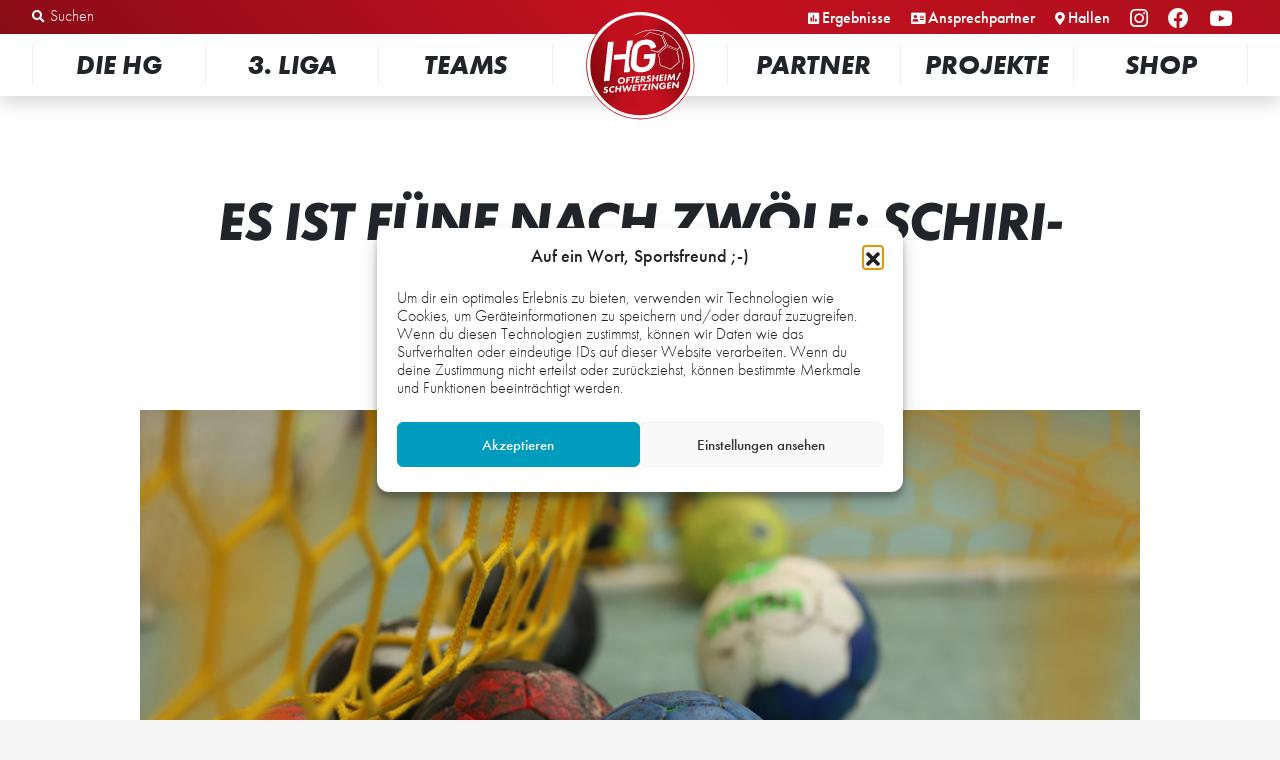

--- FILE ---
content_type: text/html; charset=UTF-8
request_url: https://www.hghandball.de/es-ist-fuenf-nach-zwoelf-schiri-mangel-bei-der-hg/
body_size: 21913
content:
<!DOCTYPE html>
<html class="no-js" lang="de">
	<head>
		<meta charset="UTF-8">
		<meta name="viewport" content="width=device-width, initial-scale=1.0" >
		<link rel="profile" href="https://gmpg.org/xfn/11">
		<style type="text/css">
			.no-js #loader-wrapper {
			    display:none;
			}
			#loader-wrapper {
				position:fixed;
				top:0;
				right:0;
				width:100%;
				height:100%;
			    background: #fff;
				z-index:200;
				display:none; /* flex */
				align-items:center;
				justify-content:center;
				transition:all 1s ease;
			    
			}
			#loader-wrapper img {
		        width:200px;
		        animation: loading-logo 1s infinite;
		    }
			.loaded #loader-wrapper {
				opacity: 0;
				visibility: hidden;
			}
			@keyframes loading-logo {
			    0%      {transform: scale(1);}
			    10%     {transform: scale(1.2);}
			    20%     {transform: scale(1);}
			    40%     {transform: scale(1.3);}
			    60%     {transform: scale(1);}
			    100%    {transform: scale(1);}
			}
		</style>
		<script>
			var oHTML = document.getElementsByTagName("html")[0];
			oHTML.classList.add("js-ready");
			oHTML.classList.remove("no-js");
		</script>
		<link rel="apple-touch-icon" sizes="180x180" href="/favicons/apple-touch-icon.png">
		<link rel="icon" type="image/png" sizes="32x32" href="/favicons/favicon-32x32.png">
		<link rel="icon" type="image/png" sizes="16x16" href="/favicons/favicon-16x16.png">
		<link rel="manifest" href="/favicons/site.webmanifest">
		<link rel="mask-icon" href="/favicons/safari-pinned-tab.svg" color="#c41120">
		<meta name="msapplication-TileColor" content="#009cbd">
		<meta name="theme-color" content="#ffffff">
		<meta name="apple-itunes-app" content="app-id=6468774437">
		<title>Es ist fünf nach zwölf: Schiri-Mangel bei der HG! &#8211; HG Oftersheim/Schwetzingen</title>
<script type="text/javascript" src="https://www.hghandball.de/wp-content/plugins/acymailing/media/js/module.min.js?v=1071"></script><script type="text/javascript">
        if(typeof acymModule === 'undefined'){
            var acymModule = [];
			acymModule['emailRegex'] = /^[a-z0-9!#$%&\'*+\/=?^_`{|}~-]+(?:\.[a-z0-9!#$%&\'*+\/=?^_`{|}~-]+)*\@([a-z0-9-]+\.)+[a-z0-9]{2,20}$/i;
			acymModule['NAMECAPTION'] = 'Name';
			acymModule['NAME_MISSING'] = 'Bitte deinen Namen eingeben';
			acymModule['EMAILCAPTION'] = 'E-Mail';
			acymModule['VALID_EMAIL'] = 'Bitte eine gültige E-Mail-Adresse eingeben';
			acymModule['VALID_EMAIL_CONFIRMATION'] = 'Email field and email confirmation field must be identical';
			acymModule['CAPTCHA_MISSING'] = 'Das Captcha ist ungültig, bitte versuche es erneut';
			acymModule['NO_LIST_SELECTED'] = 'Bitte wähle die Listen aus, die du abonnieren möchtest';
			acymModule['NO_LIST_SELECTED_UNSUB'] = 'Please select the lists you want to unsubscribe from';
            acymModule['ACCEPT_TERMS'] = 'Bitte die Datenschutzerklärung und ggf. die Allgemeinen Geschäftsbedingungen lesen und akzeptieren';
        }
		</script><meta name='robots' content='max-image-preview:large' />
	<style>img:is([sizes="auto" i], [sizes^="auto," i]) { contain-intrinsic-size: 3000px 1500px }</style>
	<link rel='dns-prefetch' href='//use.fontawesome.com' />
<link rel='stylesheet' id='acy_front_messages_css-css' href='https://www.hghandball.de/wp-content/plugins/acymailing/media/css/front/messages.min.css?v=1769142617&#038;ver=6.7.4' media='all' />
<link rel='stylesheet' id='wp-block-library-css' href='https://www.hghandball.de/wp-includes/css/dist/block-library/style.min.css?ver=6.7.4' media='all' />
<style id='classic-theme-styles-inline-css'>
/*! This file is auto-generated */
.wp-block-button__link{color:#fff;background-color:#32373c;border-radius:9999px;box-shadow:none;text-decoration:none;padding:calc(.667em + 2px) calc(1.333em + 2px);font-size:1.125em}.wp-block-file__button{background:#32373c;color:#fff;text-decoration:none}
</style>
<style id='global-styles-inline-css'>
:root{--wp--preset--aspect-ratio--square: 1;--wp--preset--aspect-ratio--4-3: 4/3;--wp--preset--aspect-ratio--3-4: 3/4;--wp--preset--aspect-ratio--3-2: 3/2;--wp--preset--aspect-ratio--2-3: 2/3;--wp--preset--aspect-ratio--16-9: 16/9;--wp--preset--aspect-ratio--9-16: 9/16;--wp--preset--color--black: #000000;--wp--preset--color--cyan-bluish-gray: #abb8c3;--wp--preset--color--white: #ffffff;--wp--preset--color--pale-pink: #f78da7;--wp--preset--color--vivid-red: #cf2e2e;--wp--preset--color--luminous-vivid-orange: #ff6900;--wp--preset--color--luminous-vivid-amber: #fcb900;--wp--preset--color--light-green-cyan: #7bdcb5;--wp--preset--color--vivid-green-cyan: #00d084;--wp--preset--color--pale-cyan-blue: #8ed1fc;--wp--preset--color--vivid-cyan-blue: #0693e3;--wp--preset--color--vivid-purple: #9b51e0;--wp--preset--color--primary: #c41120;--wp--preset--color--secondary: #009cbd;--wp--preset--color--gray: #e0e0e0;--wp--preset--color--dark: #212529;--wp--preset--color--light: #fff;--wp--preset--gradient--vivid-cyan-blue-to-vivid-purple: linear-gradient(135deg,rgba(6,147,227,1) 0%,rgb(155,81,224) 100%);--wp--preset--gradient--light-green-cyan-to-vivid-green-cyan: linear-gradient(135deg,rgb(122,220,180) 0%,rgb(0,208,130) 100%);--wp--preset--gradient--luminous-vivid-amber-to-luminous-vivid-orange: linear-gradient(135deg,rgba(252,185,0,1) 0%,rgba(255,105,0,1) 100%);--wp--preset--gradient--luminous-vivid-orange-to-vivid-red: linear-gradient(135deg,rgba(255,105,0,1) 0%,rgb(207,46,46) 100%);--wp--preset--gradient--very-light-gray-to-cyan-bluish-gray: linear-gradient(135deg,rgb(238,238,238) 0%,rgb(169,184,195) 100%);--wp--preset--gradient--cool-to-warm-spectrum: linear-gradient(135deg,rgb(74,234,220) 0%,rgb(151,120,209) 20%,rgb(207,42,186) 40%,rgb(238,44,130) 60%,rgb(251,105,98) 80%,rgb(254,248,76) 100%);--wp--preset--gradient--blush-light-purple: linear-gradient(135deg,rgb(255,206,236) 0%,rgb(152,150,240) 100%);--wp--preset--gradient--blush-bordeaux: linear-gradient(135deg,rgb(254,205,165) 0%,rgb(254,45,45) 50%,rgb(107,0,62) 100%);--wp--preset--gradient--luminous-dusk: linear-gradient(135deg,rgb(255,203,112) 0%,rgb(199,81,192) 50%,rgb(65,88,208) 100%);--wp--preset--gradient--pale-ocean: linear-gradient(135deg,rgb(255,245,203) 0%,rgb(182,227,212) 50%,rgb(51,167,181) 100%);--wp--preset--gradient--electric-grass: linear-gradient(135deg,rgb(202,248,128) 0%,rgb(113,206,126) 100%);--wp--preset--gradient--midnight: linear-gradient(135deg,rgb(2,3,129) 0%,rgb(40,116,252) 100%);--wp--preset--font-size--small: 13px;--wp--preset--font-size--medium: 20px;--wp--preset--font-size--large: 36px;--wp--preset--font-size--x-large: 42px;--wp--preset--spacing--20: 0.44rem;--wp--preset--spacing--30: 0.67rem;--wp--preset--spacing--40: 1rem;--wp--preset--spacing--50: 1.5rem;--wp--preset--spacing--60: 2.25rem;--wp--preset--spacing--70: 3.38rem;--wp--preset--spacing--80: 5.06rem;--wp--preset--shadow--natural: 6px 6px 9px rgba(0, 0, 0, 0.2);--wp--preset--shadow--deep: 12px 12px 50px rgba(0, 0, 0, 0.4);--wp--preset--shadow--sharp: 6px 6px 0px rgba(0, 0, 0, 0.2);--wp--preset--shadow--outlined: 6px 6px 0px -3px rgba(255, 255, 255, 1), 6px 6px rgba(0, 0, 0, 1);--wp--preset--shadow--crisp: 6px 6px 0px rgba(0, 0, 0, 1);}:where(.is-layout-flex){gap: 0.5em;}:where(.is-layout-grid){gap: 0.5em;}body .is-layout-flex{display: flex;}.is-layout-flex{flex-wrap: wrap;align-items: center;}.is-layout-flex > :is(*, div){margin: 0;}body .is-layout-grid{display: grid;}.is-layout-grid > :is(*, div){margin: 0;}:where(.wp-block-columns.is-layout-flex){gap: 2em;}:where(.wp-block-columns.is-layout-grid){gap: 2em;}:where(.wp-block-post-template.is-layout-flex){gap: 1.25em;}:where(.wp-block-post-template.is-layout-grid){gap: 1.25em;}.has-black-color{color: var(--wp--preset--color--black) !important;}.has-cyan-bluish-gray-color{color: var(--wp--preset--color--cyan-bluish-gray) !important;}.has-white-color{color: var(--wp--preset--color--white) !important;}.has-pale-pink-color{color: var(--wp--preset--color--pale-pink) !important;}.has-vivid-red-color{color: var(--wp--preset--color--vivid-red) !important;}.has-luminous-vivid-orange-color{color: var(--wp--preset--color--luminous-vivid-orange) !important;}.has-luminous-vivid-amber-color{color: var(--wp--preset--color--luminous-vivid-amber) !important;}.has-light-green-cyan-color{color: var(--wp--preset--color--light-green-cyan) !important;}.has-vivid-green-cyan-color{color: var(--wp--preset--color--vivid-green-cyan) !important;}.has-pale-cyan-blue-color{color: var(--wp--preset--color--pale-cyan-blue) !important;}.has-vivid-cyan-blue-color{color: var(--wp--preset--color--vivid-cyan-blue) !important;}.has-vivid-purple-color{color: var(--wp--preset--color--vivid-purple) !important;}.has-black-background-color{background-color: var(--wp--preset--color--black) !important;}.has-cyan-bluish-gray-background-color{background-color: var(--wp--preset--color--cyan-bluish-gray) !important;}.has-white-background-color{background-color: var(--wp--preset--color--white) !important;}.has-pale-pink-background-color{background-color: var(--wp--preset--color--pale-pink) !important;}.has-vivid-red-background-color{background-color: var(--wp--preset--color--vivid-red) !important;}.has-luminous-vivid-orange-background-color{background-color: var(--wp--preset--color--luminous-vivid-orange) !important;}.has-luminous-vivid-amber-background-color{background-color: var(--wp--preset--color--luminous-vivid-amber) !important;}.has-light-green-cyan-background-color{background-color: var(--wp--preset--color--light-green-cyan) !important;}.has-vivid-green-cyan-background-color{background-color: var(--wp--preset--color--vivid-green-cyan) !important;}.has-pale-cyan-blue-background-color{background-color: var(--wp--preset--color--pale-cyan-blue) !important;}.has-vivid-cyan-blue-background-color{background-color: var(--wp--preset--color--vivid-cyan-blue) !important;}.has-vivid-purple-background-color{background-color: var(--wp--preset--color--vivid-purple) !important;}.has-black-border-color{border-color: var(--wp--preset--color--black) !important;}.has-cyan-bluish-gray-border-color{border-color: var(--wp--preset--color--cyan-bluish-gray) !important;}.has-white-border-color{border-color: var(--wp--preset--color--white) !important;}.has-pale-pink-border-color{border-color: var(--wp--preset--color--pale-pink) !important;}.has-vivid-red-border-color{border-color: var(--wp--preset--color--vivid-red) !important;}.has-luminous-vivid-orange-border-color{border-color: var(--wp--preset--color--luminous-vivid-orange) !important;}.has-luminous-vivid-amber-border-color{border-color: var(--wp--preset--color--luminous-vivid-amber) !important;}.has-light-green-cyan-border-color{border-color: var(--wp--preset--color--light-green-cyan) !important;}.has-vivid-green-cyan-border-color{border-color: var(--wp--preset--color--vivid-green-cyan) !important;}.has-pale-cyan-blue-border-color{border-color: var(--wp--preset--color--pale-cyan-blue) !important;}.has-vivid-cyan-blue-border-color{border-color: var(--wp--preset--color--vivid-cyan-blue) !important;}.has-vivid-purple-border-color{border-color: var(--wp--preset--color--vivid-purple) !important;}.has-vivid-cyan-blue-to-vivid-purple-gradient-background{background: var(--wp--preset--gradient--vivid-cyan-blue-to-vivid-purple) !important;}.has-light-green-cyan-to-vivid-green-cyan-gradient-background{background: var(--wp--preset--gradient--light-green-cyan-to-vivid-green-cyan) !important;}.has-luminous-vivid-amber-to-luminous-vivid-orange-gradient-background{background: var(--wp--preset--gradient--luminous-vivid-amber-to-luminous-vivid-orange) !important;}.has-luminous-vivid-orange-to-vivid-red-gradient-background{background: var(--wp--preset--gradient--luminous-vivid-orange-to-vivid-red) !important;}.has-very-light-gray-to-cyan-bluish-gray-gradient-background{background: var(--wp--preset--gradient--very-light-gray-to-cyan-bluish-gray) !important;}.has-cool-to-warm-spectrum-gradient-background{background: var(--wp--preset--gradient--cool-to-warm-spectrum) !important;}.has-blush-light-purple-gradient-background{background: var(--wp--preset--gradient--blush-light-purple) !important;}.has-blush-bordeaux-gradient-background{background: var(--wp--preset--gradient--blush-bordeaux) !important;}.has-luminous-dusk-gradient-background{background: var(--wp--preset--gradient--luminous-dusk) !important;}.has-pale-ocean-gradient-background{background: var(--wp--preset--gradient--pale-ocean) !important;}.has-electric-grass-gradient-background{background: var(--wp--preset--gradient--electric-grass) !important;}.has-midnight-gradient-background{background: var(--wp--preset--gradient--midnight) !important;}.has-small-font-size{font-size: var(--wp--preset--font-size--small) !important;}.has-medium-font-size{font-size: var(--wp--preset--font-size--medium) !important;}.has-large-font-size{font-size: var(--wp--preset--font-size--large) !important;}.has-x-large-font-size{font-size: var(--wp--preset--font-size--x-large) !important;}
:where(.wp-block-post-template.is-layout-flex){gap: 1.25em;}:where(.wp-block-post-template.is-layout-grid){gap: 1.25em;}
:where(.wp-block-columns.is-layout-flex){gap: 2em;}:where(.wp-block-columns.is-layout-grid){gap: 2em;}
:root :where(.wp-block-pullquote){font-size: 1.5em;line-height: 1.6;}
</style>
<link rel='stylesheet' id='contact-form-7-css' href='https://www.hghandball.de/wp-content/plugins/contact-form-7/includes/css/styles.css?ver=6.0.3' media='all' />
<link rel='stylesheet' id='lbwps-styles-photoswipe5-main-css' href='https://www.hghandball.de/wp-content/plugins/lightbox-photoswipe/assets/ps5/styles/main.css?ver=5.4.0' media='all' />
<link rel='stylesheet' id='tribe-events-v2-single-skeleton-css' href='https://www.hghandball.de/wp-content/plugins/the-events-calendar/src/resources/css/tribe-events-single-skeleton.min.css?ver=6.6.1' media='all' />
<link rel='stylesheet' id='tribe-events-v2-single-skeleton-full-css' href='https://www.hghandball.de/wp-content/plugins/the-events-calendar/src/resources/css/tribe-events-single-full.min.css?ver=6.6.1' media='all' />
<link rel='stylesheet' id='tec-events-elementor-widgets-base-styles-css' href='https://www.hghandball.de/wp-content/plugins/the-events-calendar/src/resources/css/integrations/plugins/elementor/widgets/widget-base.min.css?ver=6.6.1' media='all' />
<link rel='stylesheet' id='cmplz-general-css' href='https://www.hghandball.de/wp-content/plugins/complianz-gdpr/assets/css/cookieblocker.min.css?ver=1765989015' media='all' />
<link rel='stylesheet' id='hg-style-css' href='https://www.hghandball.de/wp-content/themes/HG2020/style.css?ver=1.16.4' media='all' />
<link rel='stylesheet' id='fontawesome-css' href='https://use.fontawesome.com/releases/v5.12.1/css/all.css?ver=6.7.4' media='all' />
<link rel='stylesheet' id='boxzilla-css' href='https://www.hghandball.de/wp-content/plugins/boxzilla/assets/css/styles.css?ver=3.3.1' media='all' />
<link rel='stylesheet' id='style_acymailing_module-css' href='https://www.hghandball.de/wp-content/plugins/acymailing/media/css/module.min.css?v=1071&#038;ver=6.7.4' media='all' />
<link rel='stylesheet' id='elementor-frontend-css' href='https://www.hghandball.de/wp-content/plugins/elementor/assets/css/frontend.min.css?ver=3.34.3' media='all' />
<link rel='stylesheet' id='eael-general-css' href='https://www.hghandball.de/wp-content/plugins/essential-addons-for-elementor-lite/assets/front-end/css/view/general.min.css?ver=6.5.9' media='all' />
<script id="acy_front_messages_js-js-before">
var ACYM_AJAX_START = "https://www.hghandball.de/wp-admin/admin-ajax.php";
            var ACYM_AJAX_PARAMS = "?action=acymailing_router&noheader=1&nocache=1769616490";
            var ACYM_AJAX = ACYM_AJAX_START + ACYM_AJAX_PARAMS;
</script>
<script src="https://www.hghandball.de/wp-content/plugins/acymailing/media/js/front/messages.min.js?v=1769142618&amp;ver=6.7.4" id="acy_front_messages_js-js"></script>
<script src="https://www.hghandball.de/wp-includes/js/jquery/jquery.min.js?ver=3.7.1" id="jquery-core-js"></script>
<script src="https://www.hghandball.de/wp-includes/js/jquery/jquery-migrate.min.js?ver=3.4.1" id="jquery-migrate-js"></script>
<script src="https://www.hghandball.de/wp-content/themes/HG2020/js/scripts.js?ver=1.16.4" id="hg-js-js" async></script>
<link rel="https://api.w.org/" href="https://www.hghandball.de/wp-json/" /><link rel="alternate" title="JSON" type="application/json" href="https://www.hghandball.de/wp-json/wp/v2/posts/4984" /><link rel="EditURI" type="application/rsd+xml" title="RSD" href="https://www.hghandball.de/xmlrpc.php?rsd" />
<meta name="generator" content="WordPress 6.7.4" />
<link rel="canonical" href="https://www.hghandball.de/es-ist-fuenf-nach-zwoelf-schiri-mangel-bei-der-hg/" />
<link rel='shortlink' href='https://www.hghandball.de/?p=4984' />
<link rel="alternate" title="oEmbed (JSON)" type="application/json+oembed" href="https://www.hghandball.de/wp-json/oembed/1.0/embed?url=https%3A%2F%2Fwww.hghandball.de%2Fes-ist-fuenf-nach-zwoelf-schiri-mangel-bei-der-hg%2F" />
<link rel="alternate" title="oEmbed (XML)" type="text/xml+oembed" href="https://www.hghandball.de/wp-json/oembed/1.0/embed?url=https%3A%2F%2Fwww.hghandball.de%2Fes-ist-fuenf-nach-zwoelf-schiri-mangel-bei-der-hg%2F&#038;format=xml" />
<meta name="tec-api-version" content="v1"><meta name="tec-api-origin" content="https://www.hghandball.de"><link rel="alternate" href="https://www.hghandball.de/wp-json/tribe/events/v1/" />			<style>.cmplz-hidden {
					display: none !important;
				}</style><meta name="generator" content="Elementor 3.34.3; features: additional_custom_breakpoints; settings: css_print_method-external, google_font-enabled, font_display-auto">
			<style>
				.e-con.e-parent:nth-of-type(n+4):not(.e-lazyloaded):not(.e-no-lazyload),
				.e-con.e-parent:nth-of-type(n+4):not(.e-lazyloaded):not(.e-no-lazyload) * {
					background-image: none !important;
				}
				@media screen and (max-height: 1024px) {
					.e-con.e-parent:nth-of-type(n+3):not(.e-lazyloaded):not(.e-no-lazyload),
					.e-con.e-parent:nth-of-type(n+3):not(.e-lazyloaded):not(.e-no-lazyload) * {
						background-image: none !important;
					}
				}
				@media screen and (max-height: 640px) {
					.e-con.e-parent:nth-of-type(n+2):not(.e-lazyloaded):not(.e-no-lazyload),
					.e-con.e-parent:nth-of-type(n+2):not(.e-lazyloaded):not(.e-no-lazyload) * {
						background-image: none !important;
					}
				}
			</style>
			<script>(()=>{var o=[],i={};["on","off","toggle","show"].forEach((l=>{i[l]=function(){o.push([l,arguments])}})),window.Boxzilla=i,window.boxzilla_queue=o})();</script>	</head>
	<body data-cmplz=1 class="post-template-default single single-post postid-4984 single-format-standard tribe-no-js elementor-default elementor-kit-489">
		<a class="sr-only sr-only-focusable" href="#site-content">Zum Inhalt springen</a>		<div id="loader-wrapper">
			<span class="sr-only">Laden...</span>
			<img src="https://www.hghandball.de/wp-content/themes/HG2020/img/HG-Logo.svg" alt="HG Oftersheim/Schwetzingen">
		</div>
		<header id="site-header">
			<div class="quick-nav w-100 text-right py-md-v">
				<div class="container d-flex justify-content-between">
					<div class="header-desktop-search">
						<i class="fas fa-search"></i>
						<form role="search" method="get" class="w-100 d-flex" action="https://www.hghandball.de">
    <label class="mb-0 flex-grow-1">
        <span class="screen-reader-text">Suchen nach:</span>
        <input type="search" class="form-control border border-primary" placeholder="Suchen" value="" name="s" />
    </label>
    <input type="hidden" value="post" name="post_type" />
    <input type="submit" class="btn btn-primary ml-1" value="Suchen" />
</form>					</div>
					<nav id="secondary-navbar">
						<div class="menu-quick-links-container"><ul id="menu-quick-links" class="menu"><li id="menu-item-481" class="fas fa-search mobile-search-btn menu-item menu-item-type-custom menu-item-object-custom menu-item-481"><a href="#">Mobile Suche</a></li>
<li id="menu-item-485" class="fas fa-poll menu-item menu-item-type-post_type menu-item-object-page menu-item-485"><a href="https://www.hghandball.de/die-hg/spielbetrieb/ergebnisse/">Ergebnisse</a></li>
<li id="menu-item-320" class="fas fa-address-card menu-item menu-item-type-post_type menu-item-object-page menu-item-320"><a href="https://www.hghandball.de/die-hg/wir-sind-hg/ansprechpartner/">Ansprechpartner</a></li>
<li id="menu-item-392" class="fas fa-map-marker-alt menu-item menu-item-type-post_type menu-item-object-page menu-item-392"><a href="https://www.hghandball.de/die-hg/spielbetrieb/sporthallen/">Hallen</a></li>
<li id="menu-item-2358" class="d-none d-lg-inline-block fab fa-instagram social-media-icons menu-item menu-item-type-custom menu-item-object-custom menu-item-2358"><a target="_blank" href="https://instagram.com/hghandball/">Instagram</a></li>
<li id="menu-item-2359" class="d-none d-lg-inline-block fab fa-facebook social-media-icons menu-item menu-item-type-custom menu-item-object-custom menu-item-2359"><a target="_blank" href="https://www.facebook.com/hghandball.de/">Facebook</a></li>
<li id="menu-item-2360" class="d-none d-lg-inline-block fab fa-youtube social-media-icons menu-item menu-item-type-custom menu-item-object-custom menu-item-2360"><a target="_blank" href="https://www.youtube.com/hghandball1997/">YouTube</a></li>
<li id="menu-item-482" class="mobile-menu-btn menu-item menu-item-type-custom menu-item-object-custom menu-item-482"><a href="#">Mobiles Menü</a></li>
</ul></div>					</nav>
				</div>
			</div>
			<div class="main-nav">
				<div class="container">
					<div class="mobile-menu d-lg-none pt-1">
						<a href="https://www.hghandball.de" class="mobile-icon home-icon">
							<span class="sr-only sr-focusable">Zur Startseite</span>
						</a>
						<div class="text-center mobile-slogan h4">
							<span>Wir.</span> <span>Rocken.</span> <span>Handball.</span>
						</div>
						<a href="#main-navbar" role="button" class="mobile-toggle">
							<span class="sr-only sr-focusable">Men&uuml; &ouml;ffnen</span>
							<span class="hamburger"></span>
						</a>
						<div class="mobile-search-wrapper bg-gray">
							<div class="container">
								<h2 class="text-center my-2">Suche</h2>
								<form role="search" method="get" class="w-100 d-flex" action="https://www.hghandball.de">
    <label class="mb-0 flex-grow-1">
        <span class="screen-reader-text">Suchen nach:</span>
        <input type="search" class="form-control border border-primary" placeholder="Suchen" value="" name="s" />
    </label>
    <input type="hidden" value="post" name="post_type" />
    <input type="submit" class="btn btn-primary ml-1" value="Suchen" />
</form>								<div class="text-right">
									<button class="mobile-search-close-btn btn btn-secondary mt-2 mb-1"><i class="fas fa-arrow-down mr-h"></i>Ausblenden</button>
								</div>
							</div>
						</div>
					</div>
					<nav id="main-navbar" class="navbar">
						<a href="#site-content" class="mobile-close">Men&uuml; schlie&szlig;en</a>
						<ul id="menu-hauptmenue" class="navbar-nav mx-auto"><li itemscope="itemscope" itemtype="https://www.schema.org/SiteNavigationElement" id="menu-item-321" class="menu-item menu-item-type-post_type menu-item-object-page menu-item-has-children dropdown menu-item-321 nav-item"><a title="Die HG" href="#" data-toggle="dropdown" aria-haspopup="true" aria-expanded="false" class="dropdown-toggle nav-link" id="menu-item-dropdown-321">Die HG</a>
<ul class="dropdown-menu" aria-labelledby="menu-item-dropdown-321" role="menu">
	<li itemscope="itemscope" itemtype="https://www.schema.org/SiteNavigationElement" id="menu-item-322" class="menu-item menu-item-type-post_type menu-item-object-page menu-item-has-children dropdown menu-item-322 nav-item"><span class="dropdown-header h6" title="Organisation" class="dropdown-item dropdown-header" onclick="Boxzilla.show(); return false;">Organisation</span>
	<ul class="dropdown-menu" aria-labelledby="menu-item-dropdown-321" role="menu">
		<li itemscope="itemscope" itemtype="https://www.schema.org/SiteNavigationElement" id="menu-item-323" class="menu-item menu-item-type-post_type menu-item-object-page menu-item-323 nav-item"><a title="Kurzinfo" href="https://www.hghandball.de/die-hg/organisation/kurzinfo/" class="dropdown-item">Kurzinfo</a></li>
		<li itemscope="itemscope" itemtype="https://www.schema.org/SiteNavigationElement" id="menu-item-324" class="menu-item menu-item-type-post_type menu-item-object-page menu-item-324 nav-item"><a title="Leitbild" href="https://www.hghandball.de/die-hg/organisation/leitbild/" class="dropdown-item">Leitbild</a></li>
		<li itemscope="itemscope" itemtype="https://www.schema.org/SiteNavigationElement" id="menu-item-912" class="menu-item menu-item-type-post_type menu-item-object-page menu-item-912 nav-item"><a title="HGenda 2030" href="https://www.hghandball.de/die-hg/organisation/die-hgenda-2030/" class="dropdown-item">HGenda 2030</a></li>
		<li itemscope="itemscope" itemtype="https://www.schema.org/SiteNavigationElement" id="menu-item-325" class="menu-item menu-item-type-post_type menu-item-object-page menu-item-325 nav-item"><a title="Geschäftsstelle" href="https://www.hghandball.de/die-hg/organisation/geschaeftsstelle/" class="dropdown-item">Geschäftsstelle</a></li>
		<li itemscope="itemscope" itemtype="https://www.schema.org/SiteNavigationElement" id="menu-item-368" class="menu-item menu-item-type-post_type menu-item-object-page menu-item-368 nav-item"><a title="Förderkreis" href="https://www.hghandball.de/die-hg/organisation/foerderkreis/" class="dropdown-item">Förderkreis</a></li>
		<li itemscope="itemscope" itemtype="https://www.schema.org/SiteNavigationElement" id="menu-item-587" class="externer-link menu-item menu-item-type-custom menu-item-object-custom menu-item-587 nav-item"><a title="HG-GmbH" href="https://hghandball-gmbh.de/" class="dropdown-item">HG-GmbH</a></li>
		<li itemscope="itemscope" itemtype="https://www.schema.org/SiteNavigationElement" id="menu-item-5863" class="menu-item menu-item-type-post_type menu-item-object-page menu-item-5863 nav-item"><a title="HG-Jubiläum – 25 Jahre Handball" href="https://www.hghandball.de/die-hg/organisation/25jahre/" class="dropdown-item">HG-Jubiläum – 25 Jahre Handball</a></li>
	</ul>
</li>
	<li itemscope="itemscope" itemtype="https://www.schema.org/SiteNavigationElement" id="menu-item-326" class="menu-item menu-item-type-post_type menu-item-object-page menu-item-has-children dropdown menu-item-326 nav-item"><span class="dropdown-header h6" title="Wir sind HG" class="dropdown-item dropdown-header" onclick="Boxzilla.show(); return false;">Wir sind HG</span>
	<ul class="dropdown-menu" aria-labelledby="menu-item-dropdown-321" role="menu">
		<li itemscope="itemscope" itemtype="https://www.schema.org/SiteNavigationElement" id="menu-item-327" class="menu-item menu-item-type-post_type menu-item-object-page menu-item-327 nav-item"><a title="Ansprechpartner" href="https://www.hghandball.de/die-hg/wir-sind-hg/ansprechpartner/" class="dropdown-item">Ansprechpartner</a></li>
		<li itemscope="itemscope" itemtype="https://www.schema.org/SiteNavigationElement" id="menu-item-328" class="menu-item menu-item-type-post_type menu-item-object-page menu-item-328 nav-item"><a title="Ehrenamtliche des Jahres" href="https://www.hghandball.de/die-hg/wir-sind-hg/ehrenamtliche-des-jahres/" class="dropdown-item">Ehrenamtliche des Jahres</a></li>
		<li itemscope="itemscope" itemtype="https://www.schema.org/SiteNavigationElement" id="menu-item-361" class="menu-item menu-item-type-post_type menu-item-object-page menu-item-361 nav-item"><a title="Jobs" href="https://www.hghandball.de/die-hg/wir-sind-hg/jobs/" class="dropdown-item">Jobs</a></li>
		<li itemscope="itemscope" itemtype="https://www.schema.org/SiteNavigationElement" id="menu-item-362" class="menu-item menu-item-type-post_type menu-item-object-page menu-item-362 nav-item"><a title="Historie" href="https://www.hghandball.de/die-hg/wir-sind-hg/historie/" class="dropdown-item">Historie</a></li>
		<li itemscope="itemscope" itemtype="https://www.schema.org/SiteNavigationElement" id="menu-item-1451" class="menu-item menu-item-type-post_type menu-item-object-page menu-item-1451 nav-item"><a title="HG-Hyäne „Wutschi“" href="https://www.hghandball.de/die-hg/wir-sind-hg/hg-hyaene/" class="dropdown-item">HG-Hyäne „Wutschi“</a></li>
	</ul>
</li>
	<li itemscope="itemscope" itemtype="https://www.schema.org/SiteNavigationElement" id="menu-item-363" class="menu-item menu-item-type-post_type menu-item-object-page menu-item-has-children dropdown menu-item-363 nav-item"><span class="dropdown-header h6" title="Spielbetrieb" class="dropdown-item dropdown-header" onclick="Boxzilla.show(); return false;">Spielbetrieb</span>
	<ul class="dropdown-menu" aria-labelledby="menu-item-dropdown-321" role="menu">
		<li itemscope="itemscope" itemtype="https://www.schema.org/SiteNavigationElement" id="menu-item-486" class="menu-item menu-item-type-post_type menu-item-object-page menu-item-486 nav-item"><a title="Ergebnisse" href="https://www.hghandball.de/die-hg/spielbetrieb/ergebnisse/" class="dropdown-item">Ergebnisse</a></li>
		<li itemscope="itemscope" itemtype="https://www.schema.org/SiteNavigationElement" id="menu-item-3705" class="menu-item menu-item-type-post_type menu-item-object-page menu-item-3705 nav-item"><a title="Livestreams" href="https://www.hghandball.de/die-hg/spielbetrieb/live/" class="dropdown-item">Livestreams</a></li>
		<li itemscope="itemscope" itemtype="https://www.schema.org/SiteNavigationElement" id="menu-item-391" class="menu-item menu-item-type-post_type menu-item-object-page menu-item-391 nav-item"><a title="Sporthallen" href="https://www.hghandball.de/die-hg/spielbetrieb/sporthallen/" class="dropdown-item">Sporthallen</a></li>
		<li itemscope="itemscope" itemtype="https://www.schema.org/SiteNavigationElement" id="menu-item-346" class="menu-item menu-item-type-post_type menu-item-object-page menu-item-346 nav-item"><a title="Tickets" href="https://www.hghandball.de/die-hg/spielbetrieb/tickets/" class="dropdown-item">Tickets</a></li>
		<li itemscope="itemscope" itemtype="https://www.schema.org/SiteNavigationElement" id="menu-item-2510" class="menu-item menu-item-type-post_type menu-item-object-page menu-item-2510 nav-item"><a title="Mitglied werden" href="https://www.hghandball.de/die-hg/spielbetrieb/mitglied-werden/" class="dropdown-item">Mitglied werden</a></li>
	</ul>
</li>
	<li itemscope="itemscope" itemtype="https://www.schema.org/SiteNavigationElement" id="menu-item-364" class="menu-item menu-item-type-post_type menu-item-object-page menu-item-has-children dropdown menu-item-364 nav-item"><span class="dropdown-header h6" title="Media" class="dropdown-item dropdown-header" onclick="Boxzilla.show(); return false;">Media</span>
	<ul class="dropdown-menu" aria-labelledby="menu-item-dropdown-321" role="menu">
		<li itemscope="itemscope" itemtype="https://www.schema.org/SiteNavigationElement" id="menu-item-1297" class="menu-item menu-item-type-taxonomy menu-item-object-category current-post-ancestor current-menu-parent current-post-parent active menu-item-1297 nav-item"><a title="News" href="https://www.hghandball.de/news/" class="dropdown-item">News</a></li>
		<li itemscope="itemscope" itemtype="https://www.schema.org/SiteNavigationElement" id="menu-item-329" class="menu-item menu-item-type-post_type menu-item-object-page menu-item-329 nav-item"><a title="Fotos" href="https://www.hghandball.de/die-hg/media/fotos/" class="dropdown-item">Fotos</a></li>
		<li itemscope="itemscope" itemtype="https://www.schema.org/SiteNavigationElement" id="menu-item-2782" class="menu-item menu-item-type-post_type menu-item-object-page menu-item-2782 nav-item"><a title="Newsletter" href="https://www.hghandball.de/die-hg/media/anmeldung-newsletter/" class="dropdown-item">Newsletter</a></li>
		<li itemscope="itemscope" itemtype="https://www.schema.org/SiteNavigationElement" id="menu-item-13027" class="menu-item menu-item-type-post_type menu-item-object-page menu-item-13027 nav-item"><a title="HG-App" href="https://www.hghandball.de/die-hg/media/hg-app/" class="dropdown-item">HG-App</a></li>
		<li itemscope="itemscope" itemtype="https://www.schema.org/SiteNavigationElement" id="menu-item-330" class="menu-item menu-item-type-post_type menu-item-object-page menu-item-330 nav-item"><a title="Kalender-Abo" href="https://www.hghandball.de/die-hg/media/kalender-abo/" class="dropdown-item">Kalender-Abo</a></li>
		<li itemscope="itemscope" itemtype="https://www.schema.org/SiteNavigationElement" id="menu-item-331" class="menu-item menu-item-type-post_type menu-item-object-page menu-item-331 nav-item"><a title="Downloads" href="https://www.hghandball.de/die-hg/media/downloads/" class="dropdown-item">Downloads</a></li>
		<li itemscope="itemscope" itemtype="https://www.schema.org/SiteNavigationElement" id="menu-item-366" class="menu-item menu-item-type-post_type menu-item-object-page menu-item-366 nav-item"><a title="Presse" href="https://www.hghandball.de/die-hg/media/presse/" class="dropdown-item">Presse</a></li>
	</ul>
</li>
</ul>
</li>
<li itemscope="itemscope" itemtype="https://www.schema.org/SiteNavigationElement" id="menu-item-168" class="menu-item menu-item-type-post_type menu-item-object-page menu-item-168 nav-item"><a title="3. Liga" href="https://www.hghandball.de/teams/damen-herren/1-herren/" class="nav-link">3. Liga</a></li>
<li itemscope="itemscope" itemtype="https://www.schema.org/SiteNavigationElement" id="menu-item-163" class="menu-item menu-item-type-post_type menu-item-object-page menu-item-has-children dropdown menu-item-163 nav-item"><a title="Teams" href="#" data-toggle="dropdown" aria-haspopup="true" aria-expanded="false" class="dropdown-toggle nav-link" id="menu-item-dropdown-163">Teams</a>
<ul class="dropdown-menu" aria-labelledby="menu-item-dropdown-163" role="menu">
	<li itemscope="itemscope" itemtype="https://www.schema.org/SiteNavigationElement" id="menu-item-164" class="menu-item menu-item-type-post_type menu-item-object-page menu-item-has-children dropdown menu-item-164 nav-item"><span class="dropdown-header h6" title="Damen &#038; Herren" class="dropdown-item dropdown-header" onclick="Boxzilla.show(); return false;">Damen &#038; Herren</span>
	<ul class="dropdown-menu" aria-labelledby="menu-item-dropdown-163" role="menu">
		<li itemscope="itemscope" itemtype="https://www.schema.org/SiteNavigationElement" id="menu-item-169" class="menu-item menu-item-type-post_type menu-item-object-page menu-item-169 nav-item"><a title="Perspektivteam Herren" href="https://www.hghandball.de/teams/damen-herren/perspektivteam-herren/" class="dropdown-item">Perspektivteam Herren</a></li>
		<li itemscope="itemscope" itemtype="https://www.schema.org/SiteNavigationElement" id="menu-item-167" class="menu-item menu-item-type-post_type menu-item-object-page menu-item-167 nav-item"><a title="Ic Herren" href="https://www.hghandball.de/teams/damen-herren/ic-herren/" class="dropdown-item">Ic Herren</a></li>
		<li itemscope="itemscope" itemtype="https://www.schema.org/SiteNavigationElement" id="menu-item-166" class="menu-item menu-item-type-post_type menu-item-object-page menu-item-166 nav-item"><a title="1. Damen" href="https://www.hghandball.de/teams/damen-herren/1-damen/" class="dropdown-item">1. Damen</a></li>
		<li itemscope="itemscope" itemtype="https://www.schema.org/SiteNavigationElement" id="menu-item-165" class="menu-item menu-item-type-post_type menu-item-object-page menu-item-165 nav-item"><a title="Ib Damen" href="https://www.hghandball.de/teams/damen-herren/ib-damen/" class="dropdown-item">Ib Damen</a></li>
	</ul>
</li>
	<li itemscope="itemscope" itemtype="https://www.schema.org/SiteNavigationElement" id="menu-item-202" class="menu-item menu-item-type-post_type menu-item-object-page menu-item-has-children dropdown menu-item-202 nav-item"><span class="dropdown-header h6" title="Männliche Jugend" class="dropdown-item dropdown-header" onclick="Boxzilla.show(); return false;">Männliche Jugend</span>
	<ul class="dropdown-menu" aria-labelledby="menu-item-dropdown-163" role="menu">
		<li itemscope="itemscope" itemtype="https://www.schema.org/SiteNavigationElement" id="menu-item-203" class="menu-item menu-item-type-post_type menu-item-object-page menu-item-203 nav-item"><a title="Bundesliga A1-Jugend" href="https://www.hghandball.de/teams/maennliche-jugend/ma1-jugend/" class="dropdown-item">Bundesliga A1-Jugend</a></li>
		<li itemscope="itemscope" itemtype="https://www.schema.org/SiteNavigationElement" id="menu-item-6481" class="menu-item menu-item-type-post_type menu-item-object-page menu-item-6481 nav-item"><a title="A2-Jugend" href="https://www.hghandball.de/teams/maennliche-jugend/ma2-jugend/" class="dropdown-item">A2-Jugend</a></li>
		<li itemscope="itemscope" itemtype="https://www.schema.org/SiteNavigationElement" id="menu-item-205" class="menu-item menu-item-type-post_type menu-item-object-page menu-item-205 nav-item"><a title="Bundesliga B1-Jugend" href="https://www.hghandball.de/teams/maennliche-jugend/mb1-jugend/" class="dropdown-item">Bundesliga B1-Jugend</a></li>
		<li itemscope="itemscope" itemtype="https://www.schema.org/SiteNavigationElement" id="menu-item-206" class="menu-item menu-item-type-post_type menu-item-object-page menu-item-206 nav-item"><a title="B2-Jugend" href="https://www.hghandball.de/teams/maennliche-jugend/mb2-jugend/" class="dropdown-item">B2-Jugend</a></li>
		<li itemscope="itemscope" itemtype="https://www.schema.org/SiteNavigationElement" id="menu-item-207" class="menu-item menu-item-type-post_type menu-item-object-page menu-item-207 nav-item"><a title="C1-Jugend" href="https://www.hghandball.de/teams/maennliche-jugend/mc1-jugend/" class="dropdown-item">C1-Jugend</a></li>
		<li itemscope="itemscope" itemtype="https://www.schema.org/SiteNavigationElement" id="menu-item-208" class="menu-item menu-item-type-post_type menu-item-object-page menu-item-208 nav-item"><a title="C2-Jugend" href="https://www.hghandball.de/teams/maennliche-jugend/mc2-jugend/" class="dropdown-item">C2-Jugend</a></li>
		<li itemscope="itemscope" itemtype="https://www.schema.org/SiteNavigationElement" id="menu-item-209" class="menu-item menu-item-type-post_type menu-item-object-page menu-item-209 nav-item"><a title="D1-Jugend" href="https://www.hghandball.de/teams/maennliche-jugend/md1-jugend/" class="dropdown-item">D1-Jugend</a></li>
		<li itemscope="itemscope" itemtype="https://www.schema.org/SiteNavigationElement" id="menu-item-210" class="menu-item menu-item-type-post_type menu-item-object-page menu-item-210 nav-item"><a title="D2-Jugend" href="https://www.hghandball.de/teams/maennliche-jugend/md2-jugend/" class="dropdown-item">D2-Jugend</a></li>
		<li itemscope="itemscope" itemtype="https://www.schema.org/SiteNavigationElement" id="menu-item-6479" class="menu-item menu-item-type-post_type menu-item-object-page menu-item-6479 nav-item"><a title="E1-Jugend" href="https://www.hghandball.de/teams/maennliche-jugend/me1-jugend/" class="dropdown-item">E1-Jugend</a></li>
		<li itemscope="itemscope" itemtype="https://www.schema.org/SiteNavigationElement" id="menu-item-15110" class="menu-item menu-item-type-post_type menu-item-object-page menu-item-15110 nav-item"><a title="E2-Jugend" href="https://www.hghandball.de/?page_id=540" class="dropdown-item">E2-Jugend</a></li>
	</ul>
</li>
	<li itemscope="itemscope" itemtype="https://www.schema.org/SiteNavigationElement" id="menu-item-211" class="menu-item menu-item-type-post_type menu-item-object-page menu-item-has-children dropdown menu-item-211 nav-item"><span class="dropdown-header h6" title="Weibliche Jugend" class="dropdown-item dropdown-header" onclick="Boxzilla.show(); return false;">Weibliche Jugend</span>
	<ul class="dropdown-menu" aria-labelledby="menu-item-dropdown-163" role="menu">
		<li itemscope="itemscope" itemtype="https://www.schema.org/SiteNavigationElement" id="menu-item-15107" class="menu-item menu-item-type-post_type menu-item-object-page menu-item-15107 nav-item"><a title="A-Jugend" href="https://www.hghandball.de/teams/weibliche-jugend/wa-jugend/" class="dropdown-item">A-Jugend</a></li>
		<li itemscope="itemscope" itemtype="https://www.schema.org/SiteNavigationElement" id="menu-item-215" class="menu-item menu-item-type-post_type menu-item-object-page menu-item-215 nav-item"><a title="D-Jugend" href="https://www.hghandball.de/teams/weibliche-jugend/wd-jugend/" class="dropdown-item">D-Jugend</a></li>
		<li itemscope="itemscope" itemtype="https://www.schema.org/SiteNavigationElement" id="menu-item-9906" class="menu-item menu-item-type-post_type menu-item-object-page menu-item-9906 nav-item"><a title="E-Jugend" href="https://www.hghandball.de/teams/weibliche-jugend/we-jugend/" class="dropdown-item">E-Jugend</a></li>
	</ul>
</li>
	<li itemscope="itemscope" itemtype="https://www.schema.org/SiteNavigationElement" id="menu-item-216" class="menu-item menu-item-type-post_type menu-item-object-page menu-item-has-children dropdown menu-item-216 nav-item"><span class="dropdown-header h6" title="Weitere Teams" class="dropdown-item dropdown-header" onclick="Boxzilla.show(); return false;">Weitere Teams</span>
	<ul class="dropdown-menu" aria-labelledby="menu-item-dropdown-163" role="menu">
		<li itemscope="itemscope" itemtype="https://www.schema.org/SiteNavigationElement" id="menu-item-218" class="menu-item menu-item-type-post_type menu-item-object-page menu-item-218 nav-item"><a title="Minis und F-Jugend" href="https://www.hghandball.de/teams/weitere-teams/minis-superminis/" class="dropdown-item">Minis und F-Jugend</a></li>
		<li itemscope="itemscope" itemtype="https://www.schema.org/SiteNavigationElement" id="menu-item-1305" class="menu-item menu-item-type-post_type menu-item-object-page menu-item-1305 nav-item"><a title="Schiedsrichter" href="https://www.hghandball.de/teams/weitere-teams/schiedsrichter/" class="dropdown-item">Schiedsrichter</a></li>
	</ul>
</li>
</ul>
</li>
<li itemscope="itemscope" itemtype="https://www.schema.org/SiteNavigationElement" id="menu-item-474" class="brand-logo menu-item menu-item-type-post_type menu-item-object-page menu-item-home menu-item-474 nav-item"><a title="Startseite" href="https://www.hghandball.de/" class="nav-link">Startseite</a></li>
<li itemscope="itemscope" itemtype="https://www.schema.org/SiteNavigationElement" id="menu-item-352" class="menu-item menu-item-type-post_type menu-item-object-page menu-item-has-children dropdown menu-item-352 nav-item"><a title="Partner" href="#" data-toggle="dropdown" aria-haspopup="true" aria-expanded="false" class="dropdown-toggle nav-link" id="menu-item-dropdown-352">Partner</a>
<ul class="dropdown-menu" aria-labelledby="menu-item-dropdown-352" role="menu">
	<li itemscope="itemscope" itemtype="https://www.schema.org/SiteNavigationElement" id="menu-item-349" class="menu-item menu-item-type-post_type menu-item-object-page menu-item-has-children dropdown menu-item-349 nav-item"><span class="dropdown-header h6" title="Unsere Partner" class="dropdown-item dropdown-header" onclick="Boxzilla.show(); return false;">Unsere Partner</span>
	<ul class="dropdown-menu" aria-labelledby="menu-item-dropdown-352" role="menu">
		<li itemscope="itemscope" itemtype="https://www.schema.org/SiteNavigationElement" id="menu-item-343" class="menu-item menu-item-type-post_type menu-item-object-page menu-item-343 nav-item"><a title="Premium-Partner" href="https://www.hghandball.de/partner/unsere-partner/premium-partner/" class="dropdown-item">Premium-Partner</a></li>
		<li itemscope="itemscope" itemtype="https://www.schema.org/SiteNavigationElement" id="menu-item-344" class="menu-item menu-item-type-post_type menu-item-object-page menu-item-344 nav-item"><a title="Business-Partner" href="https://www.hghandball.de/partner/unsere-partner/business-partner/" class="dropdown-item">Business-Partner</a></li>
		<li itemscope="itemscope" itemtype="https://www.schema.org/SiteNavigationElement" id="menu-item-15342" class="menu-item menu-item-type-post_type menu-item-object-page menu-item-15342 nav-item"><a title="Gesundheits-Partner" href="https://www.hghandball.de/partner/unsere-partner/gesundheits-partner/" class="dropdown-item">Gesundheits-Partner</a></li>
		<li itemscope="itemscope" itemtype="https://www.schema.org/SiteNavigationElement" id="menu-item-367" class="menu-item menu-item-type-post_type menu-item-object-page menu-item-367 nav-item"><a title="Team-Partner" href="https://www.hghandball.de/partner/unsere-partner/team-partner/" class="dropdown-item">Team-Partner</a></li>
		<li itemscope="itemscope" itemtype="https://www.schema.org/SiteNavigationElement" id="menu-item-345" class="menu-item menu-item-type-post_type menu-item-object-page menu-item-345 nav-item"><a title="Club-Partner" href="https://www.hghandball.de/partner/unsere-partner/club-partner/" class="dropdown-item">Club-Partner</a></li>
		<li itemscope="itemscope" itemtype="https://www.schema.org/SiteNavigationElement" id="menu-item-31944" class="menu-item menu-item-type-post_type menu-item-object-page menu-item-31944 nav-item"><a title="Chancenplus-Partner" href="https://www.hghandball.de/partner/unsere-partner/chancenplus-partner/" class="dropdown-item">Chancenplus-Partner</a></li>
		<li itemscope="itemscope" itemtype="https://www.schema.org/SiteNavigationElement" id="menu-item-1341" class="menu-item menu-item-type-post_type menu-item-object-page menu-item-1341 nav-item"><a title="HG-Förderer" href="https://www.hghandball.de/partner/unsere-partner/hg-foerderer/" class="dropdown-item">HG-Förderer</a></li>
	</ul>
</li>
	<li itemscope="itemscope" itemtype="https://www.schema.org/SiteNavigationElement" id="menu-item-350" class="menu-item menu-item-type-post_type menu-item-object-page menu-item-has-children dropdown menu-item-350 nav-item"><span class="dropdown-header h6" title="Partner werden" class="dropdown-item dropdown-header" onclick="Boxzilla.show(); return false;">Partner werden</span>
	<ul class="dropdown-menu" aria-labelledby="menu-item-dropdown-352" role="menu">
		<li itemscope="itemscope" itemtype="https://www.schema.org/SiteNavigationElement" id="menu-item-348" class="menu-item menu-item-type-post_type menu-item-object-page menu-item-348 nav-item"><a title="Unser Konzept" href="https://www.hghandball.de/partner/partner-werden/unser-konzept/" class="dropdown-item">Unser Konzept</a></li>
	</ul>
</li>
	<li itemscope="itemscope" itemtype="https://www.schema.org/SiteNavigationElement" id="menu-item-1099" class="menu-item menu-item-type-post_type menu-item-object-page menu-item-has-children dropdown menu-item-1099 nav-item"><span class="dropdown-header h6" title="Partner-Events" class="dropdown-item dropdown-header" onclick="Boxzilla.show(); return false;">Partner-Events</span>
	<ul class="dropdown-menu" aria-labelledby="menu-item-dropdown-352" role="menu">
		<li itemscope="itemscope" itemtype="https://www.schema.org/SiteNavigationElement" id="menu-item-365" class="menu-item menu-item-type-post_type menu-item-object-page menu-item-365 nav-item"><a title="Welde-Kamingespräch" href="https://www.hghandball.de/partner/partner-events/welde-kamingespraech/" class="dropdown-item">Welde-Kamingespräch</a></li>
	</ul>
</li>
</ul>
</li>
<li itemscope="itemscope" itemtype="https://www.schema.org/SiteNavigationElement" id="menu-item-354" class="menu-item menu-item-type-post_type menu-item-object-page menu-item-has-children dropdown menu-item-354 nav-item"><a title="Projekte" href="#" data-toggle="dropdown" aria-haspopup="true" aria-expanded="false" class="dropdown-toggle nav-link" id="menu-item-dropdown-354">Projekte</a>
<ul class="dropdown-menu" aria-labelledby="menu-item-dropdown-354" role="menu">
	<li itemscope="itemscope" itemtype="https://www.schema.org/SiteNavigationElement" id="menu-item-332" class="menu-item menu-item-type-post_type menu-item-object-page menu-item-has-children dropdown menu-item-332 nav-item"><span class="dropdown-header h6" title="Events" class="dropdown-item dropdown-header" onclick="Boxzilla.show(); return false;">Events</span>
	<ul class="dropdown-menu" aria-labelledby="menu-item-dropdown-354" role="menu">
		<li itemscope="itemscope" itemtype="https://www.schema.org/SiteNavigationElement" id="menu-item-340" class="menu-item menu-item-type-post_type menu-item-object-page menu-item-340 nav-item"><a title="Pep &#038; Pop Reloaded" href="https://www.hghandball.de/projekte/events/pep-pop-reloaded/" class="dropdown-item">Pep &#038; Pop Reloaded</a></li>
		<li itemscope="itemscope" itemtype="https://www.schema.org/SiteNavigationElement" id="menu-item-341" class="menu-item menu-item-type-post_type menu-item-object-page menu-item-341 nav-item"><a title="Patrick-Lengler-Cup" href="https://www.hghandball.de/projekte/events/patrick-lengler-cup/" class="dropdown-item">Patrick-Lengler-Cup</a></li>
		<li itemscope="itemscope" itemtype="https://www.schema.org/SiteNavigationElement" id="menu-item-30966" class="menu-item menu-item-type-post_type menu-item-object-page menu-item-30966 nav-item"><a title="Karlheinz-Urschel-Cup" href="https://www.hghandball.de/projekte/events/karlheinz-urschel-cup/" class="dropdown-item">Karlheinz-Urschel-Cup</a></li>
		<li itemscope="itemscope" itemtype="https://www.schema.org/SiteNavigationElement" id="menu-item-342" class="menu-item menu-item-type-post_type menu-item-object-page menu-item-342 nav-item"><a title="Grund-Schul-Handball-Fest" href="https://www.hghandball.de/projekte/events/grund-schul-handball-fest-gshfos/" class="dropdown-item">Grund-Schul-Handball-Fest</a></li>
		<li itemscope="itemscope" itemtype="https://www.schema.org/SiteNavigationElement" id="menu-item-505" class="menu-item menu-item-type-post_type menu-item-object-page menu-item-505 nav-item"><a title="Kurpfälzer Solo-Lauf" href="https://www.hghandball.de/projekte/events/kurpfaelzer-solo-lauf/" class="dropdown-item">Kurpfälzer Solo-Lauf</a></li>
		<li itemscope="itemscope" itemtype="https://www.schema.org/SiteNavigationElement" id="menu-item-4493" class="menu-item menu-item-type-post_type menu-item-object-page menu-item-4493 nav-item"><a title="Open Sporty Sunday" href="https://www.hghandball.de/projekte/events/open-sporty-sunday/" class="dropdown-item">Open Sporty Sunday</a></li>
		<li itemscope="itemscope" itemtype="https://www.schema.org/SiteNavigationElement" id="menu-item-30920" class="menu-item menu-item-type-post_type menu-item-object-page menu-item-30920 nav-item"><a title="HG-Sommer-Helferfest 2025" href="https://www.hghandball.de/projekte/events/hg-sommerfest-2025/" class="dropdown-item">HG-Sommer-Helferfest 2025</a></li>
	</ul>
</li>
	<li itemscope="itemscope" itemtype="https://www.schema.org/SiteNavigationElement" id="menu-item-333" class="menu-item menu-item-type-post_type menu-item-object-page menu-item-has-children dropdown menu-item-333 nav-item"><span class="dropdown-header h6" title="Jugend-Camps" class="dropdown-item dropdown-header" onclick="Boxzilla.show(); return false;">Jugend-Camps</span>
	<ul class="dropdown-menu" aria-labelledby="menu-item-dropdown-354" role="menu">
		<li itemscope="itemscope" itemtype="https://www.schema.org/SiteNavigationElement" id="menu-item-336" class="menu-item menu-item-type-post_type menu-item-object-page menu-item-336 nav-item"><a title="HG-Powercamps" href="https://www.hghandball.de/projekte/jugend-camps/hg-powercamps/" class="dropdown-item">HG-Powercamps</a></li>
		<li itemscope="itemscope" itemtype="https://www.schema.org/SiteNavigationElement" id="menu-item-502" class="menu-item menu-item-type-post_type menu-item-object-page menu-item-502 nav-item"><a title="Fit-Fun-Ferien" href="https://www.hghandball.de/projekte/jugend-camps/fit-fun-ferien/" class="dropdown-item">Fit-Fun-Ferien</a></li>
	</ul>
</li>
	<li itemscope="itemscope" itemtype="https://www.schema.org/SiteNavigationElement" id="menu-item-355" class="menu-item menu-item-type-post_type menu-item-object-page menu-item-has-children dropdown menu-item-355 nav-item"><span class="dropdown-header h6" title="Verantwortung" class="dropdown-item dropdown-header" onclick="Boxzilla.show(); return false;">Verantwortung</span>
	<ul class="dropdown-menu" aria-labelledby="menu-item-dropdown-354" role="menu">
		<li itemscope="itemscope" itemtype="https://www.schema.org/SiteNavigationElement" id="menu-item-12963" class="menu-item menu-item-type-post_type menu-item-object-page menu-item-12963 nav-item"><a title="HG-Chancenplus" href="https://www.hghandball.de/projekte/verantwortung/hg-chancenplus/" class="dropdown-item">HG-Chancenplus</a></li>
		<li itemscope="itemscope" itemtype="https://www.schema.org/SiteNavigationElement" id="menu-item-334" class="menu-item menu-item-type-post_type menu-item-object-page menu-item-334 nav-item"><a title="Fit-Fun-Future" href="https://www.hghandball.de/projekte/verantwortung/fit-fun-future/" class="dropdown-item">Fit-Fun-Future</a></li>
		<li itemscope="itemscope" itemtype="https://www.schema.org/SiteNavigationElement" id="menu-item-339" class="menu-item menu-item-type-post_type menu-item-object-page menu-item-339 nav-item"><a title="HG-Ballgarten" href="https://www.hghandball.de/projekte/verantwortung/hg-ballgarten/" class="dropdown-item">HG-Ballgarten</a></li>
		<li itemscope="itemscope" itemtype="https://www.schema.org/SiteNavigationElement" id="menu-item-356" class="menu-item menu-item-type-post_type menu-item-object-page menu-item-356 nav-item"><a title="HG-Schlaupause" href="https://www.hghandball.de/projekte/verantwortung/hg-schlaupause/" class="dropdown-item">HG-Schlaupause</a></li>
		<li itemscope="itemscope" itemtype="https://www.schema.org/SiteNavigationElement" id="menu-item-7380" class="menu-item menu-item-type-post_type menu-item-object-page menu-item-7380 nav-item"><a title="HG-Unified-Hyänen" href="https://www.hghandball.de/projekte/verantwortung/hg-unified-hyaenen/" class="dropdown-item">HG-Unified-Hyänen</a></li>
	</ul>
</li>
	<li itemscope="itemscope" itemtype="https://www.schema.org/SiteNavigationElement" id="menu-item-358" class="menu-item menu-item-type-post_type menu-item-object-page menu-item-has-children dropdown menu-item-358 nav-item"><span class="dropdown-header h6" title="Aus- &#038; Fortbildung" class="dropdown-item dropdown-header" onclick="Boxzilla.show(); return false;">Aus- &#038; Fortbildung</span>
	<ul class="dropdown-menu" aria-labelledby="menu-item-dropdown-354" role="menu">
		<li itemscope="itemscope" itemtype="https://www.schema.org/SiteNavigationElement" id="menu-item-590" class="menu-item menu-item-type-post_type menu-item-object-page menu-item-590 nav-item"><a title="Partnerschaft mit ABB" href="https://www.hghandball.de/projekte/aus-fortbildung/partnerschaft-mit-abb/" class="dropdown-item">Partnerschaft mit ABB</a></li>
		<li itemscope="itemscope" itemtype="https://www.schema.org/SiteNavigationElement" id="menu-item-335" class="menu-item menu-item-type-post_type menu-item-object-page menu-item-335 nav-item"><a title="Vortragsreihe Sportpsychologie" href="https://www.hghandball.de/projekte/aus-fortbildung/vortragsreihe-sportpsychologie/" class="dropdown-item">Vortragsreihe Sportpsychologie</a></li>
		<li itemscope="itemscope" itemtype="https://www.schema.org/SiteNavigationElement" id="menu-item-359" class="menu-item menu-item-type-post_type menu-item-object-page menu-item-359 nav-item"><a title="Heidelberger Kompetenztraining" href="https://www.hghandball.de/projekte/aus-fortbildung/heidelberger-kompetenztraining/" class="dropdown-item">Heidelberger Kompetenztraining</a></li>
		<li itemscope="itemscope" itemtype="https://www.schema.org/SiteNavigationElement" id="menu-item-360" class="menu-item menu-item-type-post_type menu-item-object-page menu-item-360 nav-item"><a title="Freiwilliges Soziales Jahr" href="https://www.hghandball.de/projekte/aus-fortbildung/freiwilliges-soziales-jahr/" class="dropdown-item">Freiwilliges Soziales Jahr</a></li>
	</ul>
</li>
</ul>
</li>
<li itemscope="itemscope" itemtype="https://www.schema.org/SiteNavigationElement" id="menu-item-15830" class="menu-item menu-item-type-custom menu-item-object-custom menu-item-15830 nav-item"><a title="Shop" href="https://shop.hghandball-gmbh.de" class="nav-link">Shop</a></li>
<li itemscope="itemscope" itemtype="https://www.schema.org/SiteNavigationElement" id="menu-item-136" class="d-lg-none social-media-icons menu-item menu-item-type-custom menu-item-object-custom menu-item-136 nav-item"><a title="Instagram" target="_blank" href="https://www.instagram.com/hghandball/" class="nav-link"><i class="fab fa-instagram" aria-hidden="true"></i> Instagram</a></li>
<li itemscope="itemscope" itemtype="https://www.schema.org/SiteNavigationElement" id="menu-item-137" class="d-lg-none social-media-icons menu-item menu-item-type-custom menu-item-object-custom menu-item-137 nav-item"><a title="Facebook" target="_blank" href="https://www.facebook.com/hghandball.de/" class="nav-link"><i class="fab fa-facebook" aria-hidden="true"></i> Facebook</a></li>
<li itemscope="itemscope" itemtype="https://www.schema.org/SiteNavigationElement" id="menu-item-138" class="d-lg-none social-media-icons menu-item menu-item-type-custom menu-item-object-custom menu-item-138 nav-item"><a title="YouTube" target="_blank" href="https://www.youtube.com/hghandball1997/" class="nav-link"><i class="fab fa-youtube" aria-hidden="true"></i> YouTube</a></li>
</ul>					</nav>
				</div>
			</div>
		</header>
				<main id="site-content" class="bg-light position-relative">	<article class="container">
		<div class="pb-2 narrow mx-auto">
			<h1 class="pt-lg-6">Es ist fünf nach zwölf: Schiri-Mangel bei der HG!</h1><div class="post-meta py-2 text-center">21. Februar 2022 | <a href="https://www.hghandball.de/news/" rel="category tag">News</a></div><figure class="w-100"><img fetchpriority="high" width="1080" height="720" src="https://www.hghandball.de/wp-content/uploads/2022/02/IMG_3397.jpg" class="attachment-post-thumbnail size-post-thumbnail wp-post-image" alt="" decoding="async" srcset="https://www.hghandball.de/wp-content/uploads/2022/02/IMG_3397.jpg 1080w, https://www.hghandball.de/wp-content/uploads/2022/02/IMG_3397-400x267.jpg 400w, https://www.hghandball.de/wp-content/uploads/2022/02/IMG_3397-1024x683.jpg 1024w, https://www.hghandball.de/wp-content/uploads/2022/02/IMG_3397-768x512.jpg 768w" sizes="(max-width: 1080px) 100vw, 1080px" /></figure><div class="wysiwyg">
<p>Liebe HGler, liebe Jugendliche, liebe Aktive,<br>die Corona-Pandemie hat vielerlei negative Auswirkungen. In diesem Fall geht es nicht um Leben und Tod, sondern nur um unseren Handballsport. Und doch sind die Folgen von zwei Jahren eingeschränktem Spielbetrieb, Lockdowns und sich ständig ändernden Hygieneregeln verheerend – und zwar fürs Schiedsrichterwesen auf Bezirks- und Verbandsebene.</p>



<span id="more-4984"></span>



<p>Bestand schon vor Beginn der Pandemie ein erheblicher Mangel an Unparteiischen, hat sich die Lage in den vergangenen zwei Jahren noch einmal verschärft, weil viele Schiedsrichter aus unterschiedlichen Gründen die Pfeife an den Nagel gehängt haben. Das bedeutet, dass einige Spielklassen nur noch von Einzelschiedsrichtern oder gar nur von Vertretern des Heimvereins geleitet werden können.</p>



<p>Wir möchten Euch deshalb heute erneut auf die prekäre Situation im Schiedsrichterwesen auf Verbandsebene und auf HG-Ebene hinweisen und Euch eindringlich bitten, Euch als Schiedsrichter für die HG zur Verfügung zu stellen!<br>Diese Bitte geht an alle in der HG – Jugendliche, Aktive und auch Spielerinnen und Spieler, die nicht mehr aktiv am Geschehen teilnehmen, kurz: alle, die Spaß am Handballsport haben. Überlegt Euch bitte, ob Ihr nicht Schiedsrichterin/Schiedsrichter werden und für die HG pfeifen wollt.</p>



<p>Dabei sei bemerkt, dass Pfeifen inzwischen ein durchaus lukratives „Ehrenamt“ ist. Die Aufwandsentschädigung pro Einsatz liegt bei 20-50 Euro (je nach Spielklasse) plus Fahrtkosten.</p>



<p>Die HG wird Schiedsrichter-Anwärter auf ihrem Weg begleiten und unterstützen. Darauf können sich alle HG-Schiedsrichter verlassen:</p>



<ul class="wp-block-list"><li>HG-Schiedsrichter-Ausbildungsprämie: 100 Euro für bestandenen Lehrgang und</li><li>50 Euro für die Sollerreichung (derzeit 15 Spiele) der ersten Saison</li><li>Komplette Schiedsrichter-Ausrüstung im Wert von 150 Euro</li><li>Coaching während der Spiele</li><li>Fahrdienst bei Bedarf durch die HG</li><li>Stärkung der Persönlichkeit</li></ul>



<p>Solltet Ihr Interesse oder Fragen haben, schickt einfach eine Mail an: <a href="mailto:schiriausbildung@hghandball.de">schiriausbildung@hghandball.de</a></p>



<p><strong>Das sind die Termine für den nächsten Neulingskurs:</strong></p>



<p>Freitag, 11.03.2022: Info-Veranstaltung (online)<br>Online: Lernmodul 1 „Basiswissen“</p>



<p>Samstag, 19.03.2022: Praxis 1 (Reblandhalle Malsch)<br>Online: Lernmodul 2 „Fachwissen“</p>



<p>Samstag, 26.03.2022: Praxis 2 (Reblandhalle Malsch)<br>Online: Lernmodul 3 „Expertenwissen“ + Fragenkatalog</p>



<p>Samstag, 09.04.2022: Theorieprüfung und Praxis 3 (Reblandhalle Malsch)</p>



<p>Bitte macht mit und gebt uns Bescheid, wenn Ihr an diesem Kurs teilnehmen wollt. Nur Mut – es macht auch Spaß!</p>



<p>Zum Schluss eine weitere große Bitte an alle Fans, Betreuer, Trainer und Spieler: Gehen wir gemeinsam respektvoller mit unseren Freunden, den Unparteiischen, um – und etwas gelassener! Suchen wir die Gründe für eine Niederlage öfter mal bei uns selbst. Versetzen wir uns in die Lage der Schiedsrichter und nehmen so einen anderen Blickwinkel ein. Nur so können wir die Gefahr abwenden, dass Handballspiele in Zukunft irgendwann komplett ausfallen – weil es keine Schiedsrichter mehr gibt, die unsere Spiele pfeifen.</p>



<p>Mit sportlichen Grüßen<br>Der HG-Vorstand</p>



<p>Bild: Thorsten Metz</p>
</div>		</div>
	</article>
	<div class="container">
		<h2 class="mt-4 mb-2">Was Dich noch interessieren könnte:</h2><div class="row preview"><article class="col-sm-6 col-lg-4 col-xl-3 mb-2 post-34641 post type-post status-publish format-standard has-post-thumbnail hentry category-maennliche-b-jugend" id="post-34641">
	<a href="https://www.hghandball.de/hg-muss-heimniederlage-wegstecken/" class="card shadow-lg">
		<div class="card-front">
					  		<figure class="mb-0">
					<div class="card-img" style="background-image:url(https://www.hghandball.de/wp-content/uploads/2026/01/unbenannt-68-768x548.jpg);"></div>
				</figure>
		  				<div class="card-body">
				<small class="text-uppercase">26. Januar 2026</small>
				<h3 class="card-title">HG muss Heimniederlage wegstecken</h3>			</div>
			<div class="p-1"></div><div class="card-footer w-100 text-center"><small class="text-uppercase">Männliche B-Jugend</small></div>			<span class="sr-only sr-only-focusable">Weiterlesen</span>
		</div>
		<div class="card-back">
			<div class="card-body">
				<h3>HG muss Heimniederlage wegstecken</h3>				<!-- wp:paragraph -->
<p><strong>JBLH-B: TSV-Keeper zieht&nbsp;&nbsp;Oftersheim/Schwetzingens Jungs den Zahn</strong></p>
<!-- /wp:paragraph -->


			</div>
			<div class="card-footer">
				<i class="fas fa-arrow-right"></i>
			</div>
		</div>
   	</a>
</article>
<article class="col-sm-6 col-lg-4 col-xl-3 mb-2 post-34635 post type-post status-publish format-standard has-post-thumbnail hentry category-ib-herren" id="post-34635">
	<a href="https://www.hghandball.de/auftrag-ausgefuehrt/" class="card shadow-lg">
		<div class="card-front">
					  		<figure class="mb-0">
					<div class="card-img" style="background-image:url(https://www.hghandball.de/wp-content/uploads/2026/01/Wieblingen1-768x576.jpg);"></div>
				</figure>
		  				<div class="card-body">
				<small class="text-uppercase">25. Januar 2026</small>
				<h3 class="card-title">Auftrag ausgeführt</h3>			</div>
			<div class="p-1"></div><div class="card-footer w-100 text-center"><small class="text-uppercase">Ib Herren</small></div>			<span class="sr-only sr-only-focusable">Weiterlesen</span>
		</div>
		<div class="card-back">
			<div class="card-body">
				<h3>Auftrag ausgeführt</h3>				<!-- wp:paragraph -->
<p><strong>Verbandsliga: Im Verfolgerduell feiert HG-Perspektivteam Heimsieg über Wieblingen.</strong></p>
<!-- /wp:paragraph -->


			</div>
			<div class="card-footer">
				<i class="fas fa-arrow-right"></i>
			</div>
		</div>
   	</a>
</article>
<article class="col-sm-6 col-lg-4 col-xl-3 mb-2 post-34632 post type-post status-publish format-standard has-post-thumbnail hentry category-ib-herren" id="post-34632">
	<a href="https://www.hghandball.de/verfolgerduell-der-verbandsliga/" class="card shadow-lg">
		<div class="card-front">
					  		<figure class="mb-0">
					<div class="card-img" style="background-image:url(https://www.hghandball.de/wp-content/uploads/2026/01/unbenannt-10-1-768x495.jpg);"></div>
				</figure>
		  				<div class="card-body">
				<small class="text-uppercase">24. Januar 2026</small>
				<h3 class="card-title">Verfolgerduell der Verbandsliga</h3>			</div>
			<div class="p-1"></div><div class="card-footer w-100 text-center"><small class="text-uppercase">Ib Herren</small></div>			<span class="sr-only sr-only-focusable">Weiterlesen</span>
		</div>
		<div class="card-back">
			<div class="card-body">
				<h3>Verfolgerduell der Verbandsliga</h3>				<!-- wp:paragraph -->
<p><strong>Verbandsliga Männer: HG-Perspektivteam empfängt am Samstag den TSV Wieblingen in der Nordstadthalle.</strong></p>
<!-- /wp:paragraph -->


			</div>
			<div class="card-footer">
				<i class="fas fa-arrow-right"></i>
			</div>
		</div>
   	</a>
</article>
<article class="col-sm-6 col-lg-4 col-xl-3 mb-2 post-34626 post type-post status-publish format-standard has-post-thumbnail hentry category-weibliche-a-jugend" id="post-34626">
	<a href="https://www.hghandball.de/klarer-sieg-mit-luft-nach-oben/" class="card shadow-lg">
		<div class="card-front">
					  		<figure class="mb-0">
					<div class="card-img" style="background-image:url(https://www.hghandball.de/wp-content/uploads/2026/01/HG-Weinheim_Flocks_quer-768x527.jpg);"></div>
				</figure>
		  				<div class="card-body">
				<small class="text-uppercase">21. Januar 2026</small>
				<h3 class="card-title">Klarer Sieg mit Luft nach oben</h3>			</div>
			<div class="p-1"></div><div class="card-footer w-100 text-center"><small class="text-uppercase">Weibliche A-Jugend</small></div>			<span class="sr-only sr-only-focusable">Weiterlesen</span>
		</div>
		<div class="card-back">
			<div class="card-body">
				<h3>Klarer Sieg mit Luft nach oben</h3>				<!-- wp:paragraph -->
<p><strong>Bezirks-Oberliga: Weibliche A-Jugend schlägt nach der Winterpause Weinheim/Oberflockenbach mit 35:22.</strong></p>
<!-- /wp:paragraph -->


			</div>
			<div class="card-footer">
				<i class="fas fa-arrow-right"></i>
			</div>
		</div>
   	</a>
</article>
</div>	</div>
<!-- ### PREMIUM SPONSOREN ### -->
<section class="bg-gray text-center mt-4">
	<div class="container">
		<h3 class="pt-1 mb-n1">Unsere Premium-Partner</h3>
<div class="row py-1 sponsoren-trenner sponsoren-premium">
	<div class="col-6 col-lg py-1">
		<div class="bg-light p-1">
			<a href="https://baronero.de/" target="_blank" class="no-anim"><img src="https://www.hghandball.de/wp-content/themes/HG2020/img/sponsoren/premium/Baronero.jpg" alt="Baronero Kaffee" class="baronero" /></a>
		</div>
	</div>
	<div class="col-6 col-lg py-1">
		<div class="bg-light p-1">
			<a href="https://www.kuechen-kall.de/" target="_blank" class="no-anim"><img src="https://www.hghandball.de/wp-content/themes/HG2020/img/sponsoren/premium/KuechenKall.jpg" alt="K&uuml;chen Kall" /></a>
		</div>
	</div>
	<div class="col-6 col-lg py-1">
		<div class="bg-light p-1">
			<a href="https://www.stadtwerke-schwetzingen.de/" target="_blank" class="no-anim"><img src="https://www.hghandball.de/wp-content/themes/HG2020/img/sponsoren/premium/Stadtwerke.jpg" alt="Stadtwerke Schwetzingen" /></a>
		</div>
	</div>
	<div class="col-6 col-lg py-1">
		<div class="bg-light p-1">
			<a href="https://www.pfitzenmeier.de/" target="_blank" class="no-anim"><img src="https://www.hghandball.de/wp-content/themes/HG2020/img/sponsoren/premium/Pfitzenmeier.jpg" alt="Pfitzenmeier" />
		</div>
	</div>
</div>	</div>
</section>
		</main>
		<a href="#site-content" class="d-none d-lg-block scroll-to-top-desktop"><span aria-hidden="true"><i class="fas fa-arrow-up"></i></span></a>
				<footer>
			<div class="bg-light position-relative">
				<div class="container text-right py-2 mt-0 mt-lg-2">
					<a href="#site-content" class="d-block d-lg-none scroll-to-top-mobile">Hoch <span class="arrow" aria-hidden="true">&uarr;</span></a>
				</div>
				<img src="https://www.hghandball.de/wp-content/themes/HG2020/img/HG-Logo.svg" class="footer-logo" alt="HG Oftersheim/Schwetzingen">
			</div>
			<div class="main-footer bg-dark pt-7">
				<div class="container">
					<h2 class="text-center text-light pb-3 d-none d-sm-block">HG Oftersheim/Schwetzingen</h2>
					<div class="row">
						<div class="col-lg-10 d-none d-lg-block">
							<div class="menu-footer-container"><ul id="menu-footer" class="menu-footer"><li id="menu-item-375" class="menu-item menu-item-type-custom menu-item-object-custom menu-item-has-children menu-item-375"><a>Die HG</a>
<ul class="sub-menu">
	<li id="menu-item-372" class="menu-item menu-item-type-post_type menu-item-object-page menu-item-372"><a href="https://www.hghandball.de/die-hg/organisation/geschaeftsstelle/">Geschäftsstelle</a></li>
	<li id="menu-item-373" class="menu-item menu-item-type-post_type menu-item-object-page menu-item-373"><a href="https://www.hghandball.de/die-hg/wir-sind-hg/ansprechpartner/">Ansprechpartner</a></li>
	<li id="menu-item-374" class="menu-item menu-item-type-post_type menu-item-object-page menu-item-374"><a href="https://www.hghandball.de/die-hg/spielbetrieb/tickets/">Tickets</a></li>
	<li id="menu-item-370" class="menu-item menu-item-type-post_type menu-item-object-page menu-item-370"><a href="https://www.hghandball.de/die-hg/media/downloads/">Downloads</a></li>
</ul>
</li>
<li id="menu-item-116" class="menu-item menu-item-type-custom menu-item-object-custom menu-item-has-children menu-item-116"><a>Teams</a>
<ul class="sub-menu">
	<li id="menu-item-376" class="menu-item menu-item-type-post_type menu-item-object-page menu-item-376"><a href="https://www.hghandball.de/teams/damen-herren/1-herren/">3. Liga Herren</a></li>
	<li id="menu-item-377" class="menu-item menu-item-type-post_type menu-item-object-page menu-item-377"><a href="https://www.hghandball.de/teams/damen-herren/perspektivteam-herren/">Perspektivteam Herren</a></li>
	<li id="menu-item-378" class="menu-item menu-item-type-post_type menu-item-object-page menu-item-378"><a href="https://www.hghandball.de/teams/damen-herren/1-damen/">1. Damen</a></li>
	<li id="menu-item-506" class="menu-item menu-item-type-post_type menu-item-object-page menu-item-506"><a href="https://www.hghandball.de/teams/maennliche-jugend/ma1-jugend/">Bundesliga A-Jugend</a></li>
	<li id="menu-item-1382" class="menu-item menu-item-type-post_type menu-item-object-page menu-item-1382"><a href="https://www.hghandball.de/?page_id=302">HG-Torhüter-Akademie</a></li>
</ul>
</li>
<li id="menu-item-121" class="menu-item menu-item-type-custom menu-item-object-custom menu-item-has-children menu-item-121"><a>Partner</a>
<ul class="sub-menu">
	<li id="menu-item-382" class="menu-item menu-item-type-post_type menu-item-object-page menu-item-382"><a href="https://www.hghandball.de/partner/partner-werden/unser-konzept/">Unser Konzept</a></li>
	<li id="menu-item-379" class="menu-item menu-item-type-post_type menu-item-object-page menu-item-379"><a href="https://www.hghandball.de/partner/unsere-partner/premium-partner/">Premium-Partner</a></li>
	<li id="menu-item-380" class="menu-item menu-item-type-post_type menu-item-object-page menu-item-380"><a href="https://www.hghandball.de/partner/unsere-partner/business-partner/">Business-Partner</a></li>
	<li id="menu-item-381" class="menu-item menu-item-type-post_type menu-item-object-page menu-item-381"><a href="https://www.hghandball.de/partner/unsere-partner/club-partner/">Club-Partner</a></li>
	<li id="menu-item-383" class="menu-item menu-item-type-post_type menu-item-object-page menu-item-383"><a href="https://www.hghandball.de/partner/unsere-partner/team-partner/">Team-Partner</a></li>
</ul>
</li>
<li id="menu-item-127" class="menu-item menu-item-type-custom menu-item-object-custom menu-item-has-children menu-item-127"><a>Projekte</a>
<ul class="sub-menu">
	<li id="menu-item-384" class="menu-item menu-item-type-post_type menu-item-object-page menu-item-384"><a href="https://www.hghandball.de/projekte/events/pep-pop-reloaded/">Pep &#038; Pop Reloaded</a></li>
	<li id="menu-item-385" class="menu-item menu-item-type-post_type menu-item-object-page menu-item-385"><a href="https://www.hghandball.de/projekte/events/patrick-lengler-cup/">Patrick-Lengler-Cup</a></li>
	<li id="menu-item-387" class="menu-item menu-item-type-post_type menu-item-object-page menu-item-387"><a href="https://www.hghandball.de/partner/partner-events/welde-kamingespraech/">Welde-Kamingespräch</a></li>
	<li id="menu-item-386" class="menu-item menu-item-type-post_type menu-item-object-page menu-item-386"><a href="https://www.hghandball.de/?page_id=310">HG goes green</a></li>
</ul>
</li>
</ul></div>						</div>
						<div class="right-col col-lg-2 border-left border-light text-center d-flex justify-content-center">
							<div class="align-self-center">
								<div class="m-n2 w-50 w-sm-25 w-lg-100 mx-auto">
									<img src="https://www.hghandball.de/wp-content/themes/HG2020/img/Logo_3Liga.png">
								</div>
							</div>
						</div>
					</div>
					<div class="row mt-2">
						<div class="col-sm-6 offset-sm-3 text-center text-light">
							<small class="secondary_footer">
								<div class="menu-secondary-footer-container"><ul id="menu-secondary-footer" class="menu-secondary-footer"><li id="menu-item-1483" class="menu-item menu-item-type-post_type menu-item-object-page menu-item-1483"><a href="https://www.hghandball.de/die-hg/wir-sind-hg/ansprechpartner/">Kontakt</a></li>
<li id="menu-item-508" class="menu-item menu-item-type-post_type menu-item-object-page menu-item-508"><a href="https://www.hghandball.de/impressum/">Impressum</a></li>
<li id="menu-item-507" class="menu-item menu-item-type-post_type menu-item-object-page menu-item-privacy-policy menu-item-507"><a rel="privacy-policy" href="https://www.hghandball.de/datenschutz/">Datenschutz</a></li>
<li id="menu-item-513" class="menu-item menu-item-type-post_type menu-item-object-page menu-item-513"><a href="https://www.hghandball.de/cookies/">Cookie-Richtlinie</a></li>
</ul></div>							</small>
						</div>
					</div>
				</div>
			</div>
		</footer>
				<!-- <script src="https://cdnjs.cloudflare.com/ajax/libs/gsap/3.2.4/gsap.min.js"></script>
		<script src="//cdnjs.cloudflare.com/ajax/libs/ScrollMagic/2.0.7/ScrollMagic.min.js"></script>
		<script src="//cdnjs.cloudflare.com/ajax/libs/ScrollMagic/2.0.7/plugins/debug.addIndicators.min.js"></script>
		<script src="//cdnjs.cloudflare.com/ajax/libs/ScrollMagic/2.0.7/plugins/animation.gsap.js"></script> -->
		<div style="display: none;"><div id="boxzilla-box-2771-content"><h3>Die HG-News. Aus erster Hand.</h3>
<p>Du willst regelmäßig über HG-News informiert werden? Registriere Dich jetzt für den kostenlosen HG-Newsletter. Du kannst Dich jederzeit kostenlos wieder abmelden.</p>
<div id="acym_fulldiv_formAcym1" class="acym__subscription__form__shortcode acym__subscription__form-erase">
    <form action="https://www.hghandball.de/index.php?page=acymailing_front&ctrl=frontusers&noheader=1" id="formAcym1" name="formAcym1" enctype="multipart/form-data" onsubmit="return submitAcymForm('subscribe','formAcym1', 'acymSubmitSubForm')"><div class="acym__subscription__form__fields">
    <div class="onefield fieldacy2 acyfield_text" id="field_2"><label class="cell margin-top-1"><span class="acym__users__creation__fields__title">E-Mail</span><input autocomplete="email" id="email_field_311"  name="user[email]" value="" data-authorized-content="{&quot;0&quot;:&quot;all&quot;,&quot;regex&quot;:&quot;&quot;,&quot;message&quot;:&quot;Incorrect value for the field E-Mail&quot;}" required type="email" class="cell acym__user__edit__email"></label><div class="acym__field__error__block" data-acym-field-id="2"></div></div><div class="acym__subscription__form__lists">
    <input type="hidden" name="hiddenlists" value="1">	<style>
		#acym_fulldiv_formAcym1 .acym__subscription__form__fields .acym__subscription__form__lists{
			display: inline-block;
			width: auto;
			margin: 0 20px;
			text-align: left;
		}

		#acym_fulldiv_formAcym1 .acym__subscription__form__fields .acym__subscription__form__lists label{
			display: inline-block;
			margin-right: 10px;
			width: auto;
		}

		#acym_fulldiv_formAcym1 .acym__subscription__form__fields .acym__subscription__form__lists input[type="checkbox"]{
			margin-top: 0 !important;
			margin-right: 5px;
		}
	</style>
</div>
	<style>
		#acym_fulldiv_formAcym1 .acym__subscription__form__fields{
			display: flex;
			justify-content: center;
			align-items: center
		}

		#acym_fulldiv_formAcym1 .acym__subscription__form__fields > *{
			margin: 10px auto !important;
		}
	</style>
</div>
<div class="acym__subscription__form__button">
    	<button type="submit">
        Abonnieren	</button>
	<style>
		#acym_fulldiv_formAcym1 .acym__subscription__form__button{
			display: flex;
			justify-content: center;
			align-items: center
		}

		#acym_fulldiv_formAcym1 .acym__subscription__form__button button{
			background-color: #c41120;
			color: #ffffff;
			border-width: 0px;
			border-style: solid;
			border-color: #000000;
			border-radius: 50px;
			padding: 10px 20px;
		}
	</style>
</div>
<input type="hidden" name="ctrl" value="frontusers" />
<input type="hidden" name="task" value="notask" />
<input type="hidden" name="page" value="acymailing_front" />
<input type="hidden" name="option" value="acymailing" />
<input type="hidden" name="acy_source" value="Form ID 1">
<input type="hidden" name="acyformname" value="formAcym1">
<input type="hidden" name="acymformtype" value="shortcode">
<input type="hidden" name="acysubmode" value="form_acym">

<input type="hidden" name="redirect" value="/anmeldung-newsletter-bestaetigen">
<input type="hidden" name="ajax" value="0">
<input type="hidden"
	   name="confirmation_message"
	   value="">
	</form>
</div>
<style>
	#acym_fulldiv_formAcym1.acym__subscription__form__shortcode{
		height: 200px;
		max-width: 600px;
		background-color: #ffffff;
		color: #ffffff !important;
		padding: .5rem;
		text-align: center;
		display: flex;
		justify-content: center;
		align-items: center;
		margin: 1rem auto;
	}

	#acym_fulldiv_formAcym1.acym__subscription__form__shortcode .responseContainer{
		margin-bottom: 0 !important;
		padding: .4rem !important;
	}

	#acym_fulldiv_formAcym1.acym__subscription__form__shortcode #formAcym1{
		margin: 0;
	}

	#acym_fulldiv_formAcym1.acym__subscription__form__shortcode .acym__subscription__form__fields, #acym_fulldiv_formAcym1.acym__subscription__form__shortcode .acym__subscription__form__button{
		display: block;
		width: 100%;
		margin: 1rem 0 !important;
	}

	#acym_fulldiv_formAcym1.acym__subscription__form__shortcode .acym__subscription__form__fields .acym__subscription__form__lists{
		display: block;
		width: 100%;
		margin: 1rem 10px !important;
	}

	#acym_fulldiv_formAcym1.acym__subscription__form__shortcode .acym__subscription__form__fields > *:not(style){
		display: block;
	}

	</style>

</div></div>		<script>
		( function ( body ) {
			'use strict';
			body.className = body.className.replace( /\btribe-no-js\b/, 'tribe-js' );
		} )( document.body );
		</script>
		
<!-- Consent Management powered by Complianz | GDPR/CCPA Cookie Consent https://wordpress.org/plugins/complianz-gdpr -->
<div id="cmplz-cookiebanner-container"><div class="cmplz-cookiebanner cmplz-hidden banner-1 coookie-banner optin cmplz-center cmplz-categories-type-view-preferences" aria-modal="true" data-nosnippet="true" role="dialog" aria-live="polite" aria-labelledby="cmplz-header-1-optin" aria-describedby="cmplz-message-1-optin">
	<div class="cmplz-header">
		<div class="cmplz-logo"></div>
		<div class="cmplz-title" id="cmplz-header-1-optin">Auf ein Wort, Sportsfreund ;-)</div>
		<div class="cmplz-close" tabindex="0" role="button" aria-label="Dialog schließen">
			<svg aria-hidden="true" focusable="false" data-prefix="fas" data-icon="times" class="svg-inline--fa fa-times fa-w-11" role="img" xmlns="http://www.w3.org/2000/svg" viewBox="0 0 352 512"><path fill="currentColor" d="M242.72 256l100.07-100.07c12.28-12.28 12.28-32.19 0-44.48l-22.24-22.24c-12.28-12.28-32.19-12.28-44.48 0L176 189.28 75.93 89.21c-12.28-12.28-32.19-12.28-44.48 0L9.21 111.45c-12.28 12.28-12.28 32.19 0 44.48L109.28 256 9.21 356.07c-12.28 12.28-12.28 32.19 0 44.48l22.24 22.24c12.28 12.28 32.2 12.28 44.48 0L176 322.72l100.07 100.07c12.28 12.28 32.2 12.28 44.48 0l22.24-22.24c12.28-12.28 12.28-32.19 0-44.48L242.72 256z"></path></svg>
		</div>
	</div>

	<div class="cmplz-divider cmplz-divider-header"></div>
	<div class="cmplz-body">
		<div class="cmplz-message" id="cmplz-message-1-optin">Um dir ein optimales Erlebnis zu bieten, verwenden wir Technologien wie Cookies, um Geräteinformationen zu speichern und/oder darauf zuzugreifen. Wenn du diesen Technologien zustimmst, können wir Daten wie das Surfverhalten oder eindeutige IDs auf dieser Website verarbeiten. Wenn du deine Zustimmung nicht erteilst oder zurückziehst, können bestimmte Merkmale und Funktionen beeinträchtigt werden.</div>
		<!-- categories start -->
		<div class="cmplz-categories">
			<details class="cmplz-category cmplz-functional" >
				<summary>
						<span class="cmplz-category-header">
							<span class="cmplz-category-title">Funktional</span>
							<span class='cmplz-always-active'>
								<span class="cmplz-banner-checkbox">
									<input type="checkbox"
										   id="cmplz-functional-optin"
										   data-category="cmplz_functional"
										   class="cmplz-consent-checkbox cmplz-functional"
										   size="40"
										   value="1"/>
									<label class="cmplz-label" for="cmplz-functional-optin"><span class="screen-reader-text">Funktional</span></label>
								</span>
								Immer aktiv							</span>
							<span class="cmplz-icon cmplz-open">
								<svg xmlns="http://www.w3.org/2000/svg" viewBox="0 0 448 512"  height="18" ><path d="M224 416c-8.188 0-16.38-3.125-22.62-9.375l-192-192c-12.5-12.5-12.5-32.75 0-45.25s32.75-12.5 45.25 0L224 338.8l169.4-169.4c12.5-12.5 32.75-12.5 45.25 0s12.5 32.75 0 45.25l-192 192C240.4 412.9 232.2 416 224 416z"/></svg>
							</span>
						</span>
				</summary>
				<div class="cmplz-description">
					<span class="cmplz-description-functional">Die technische Speicherung oder der Zugang ist unbedingt erforderlich für den rechtmäßigen Zweck, die Nutzung eines bestimmten Dienstes zu ermöglichen, der vom Teilnehmer oder Nutzer ausdrücklich gewünscht wird, oder für den alleinigen Zweck, die Übertragung einer Nachricht über ein elektronisches Kommunikationsnetz durchzuführen.</span>
				</div>
			</details>

			<details class="cmplz-category cmplz-preferences" >
				<summary>
						<span class="cmplz-category-header">
							<span class="cmplz-category-title">Vorlieben</span>
							<span class="cmplz-banner-checkbox">
								<input type="checkbox"
									   id="cmplz-preferences-optin"
									   data-category="cmplz_preferences"
									   class="cmplz-consent-checkbox cmplz-preferences"
									   size="40"
									   value="1"/>
								<label class="cmplz-label" for="cmplz-preferences-optin"><span class="screen-reader-text">Vorlieben</span></label>
							</span>
							<span class="cmplz-icon cmplz-open">
								<svg xmlns="http://www.w3.org/2000/svg" viewBox="0 0 448 512"  height="18" ><path d="M224 416c-8.188 0-16.38-3.125-22.62-9.375l-192-192c-12.5-12.5-12.5-32.75 0-45.25s32.75-12.5 45.25 0L224 338.8l169.4-169.4c12.5-12.5 32.75-12.5 45.25 0s12.5 32.75 0 45.25l-192 192C240.4 412.9 232.2 416 224 416z"/></svg>
							</span>
						</span>
				</summary>
				<div class="cmplz-description">
					<span class="cmplz-description-preferences">Die technische Speicherung oder der Zugriff ist für den rechtmäßigen Zweck der Speicherung von Präferenzen erforderlich, die nicht vom Abonnenten oder Benutzer angefordert wurden.</span>
				</div>
			</details>

			<details class="cmplz-category cmplz-statistics" >
				<summary>
						<span class="cmplz-category-header">
							<span class="cmplz-category-title">Statistiken</span>
							<span class="cmplz-banner-checkbox">
								<input type="checkbox"
									   id="cmplz-statistics-optin"
									   data-category="cmplz_statistics"
									   class="cmplz-consent-checkbox cmplz-statistics"
									   size="40"
									   value="1"/>
								<label class="cmplz-label" for="cmplz-statistics-optin"><span class="screen-reader-text">Statistiken</span></label>
							</span>
							<span class="cmplz-icon cmplz-open">
								<svg xmlns="http://www.w3.org/2000/svg" viewBox="0 0 448 512"  height="18" ><path d="M224 416c-8.188 0-16.38-3.125-22.62-9.375l-192-192c-12.5-12.5-12.5-32.75 0-45.25s32.75-12.5 45.25 0L224 338.8l169.4-169.4c12.5-12.5 32.75-12.5 45.25 0s12.5 32.75 0 45.25l-192 192C240.4 412.9 232.2 416 224 416z"/></svg>
							</span>
						</span>
				</summary>
				<div class="cmplz-description">
					<span class="cmplz-description-statistics">Die technische Speicherung oder der Zugriff, der ausschließlich zu statistischen Zwecken erfolgt.</span>
					<span class="cmplz-description-statistics-anonymous">Die technische Speicherung oder der Zugriff, der ausschließlich zu anonymen statistischen Zwecken verwendet wird. Ohne eine Vorladung, die freiwillige Zustimmung deines Internetdienstanbieters oder zusätzliche Aufzeichnungen von Dritten können die zu diesem Zweck gespeicherten oder abgerufenen Informationen allein in der Regel nicht dazu verwendet werden, dich zu identifizieren.</span>
				</div>
			</details>
			<details class="cmplz-category cmplz-marketing" >
				<summary>
						<span class="cmplz-category-header">
							<span class="cmplz-category-title">Marketing</span>
							<span class="cmplz-banner-checkbox">
								<input type="checkbox"
									   id="cmplz-marketing-optin"
									   data-category="cmplz_marketing"
									   class="cmplz-consent-checkbox cmplz-marketing"
									   size="40"
									   value="1"/>
								<label class="cmplz-label" for="cmplz-marketing-optin"><span class="screen-reader-text">Marketing</span></label>
							</span>
							<span class="cmplz-icon cmplz-open">
								<svg xmlns="http://www.w3.org/2000/svg" viewBox="0 0 448 512"  height="18" ><path d="M224 416c-8.188 0-16.38-3.125-22.62-9.375l-192-192c-12.5-12.5-12.5-32.75 0-45.25s32.75-12.5 45.25 0L224 338.8l169.4-169.4c12.5-12.5 32.75-12.5 45.25 0s12.5 32.75 0 45.25l-192 192C240.4 412.9 232.2 416 224 416z"/></svg>
							</span>
						</span>
				</summary>
				<div class="cmplz-description">
					<span class="cmplz-description-marketing">Die technische Speicherung oder der Zugriff ist erforderlich, um Nutzerprofile zu erstellen, um Werbung zu versenden oder um den Nutzer auf einer Website oder über mehrere Websites hinweg zu ähnlichen Marketingzwecken zu verfolgen.</span>
				</div>
			</details>
		</div><!-- categories end -->
			</div>

	<div class="cmplz-links cmplz-information">
		<ul>
			<li><a class="cmplz-link cmplz-manage-options cookie-statement" href="#" data-relative_url="#cmplz-manage-consent-container">Optionen verwalten</a></li>
			<li><a class="cmplz-link cmplz-manage-third-parties cookie-statement" href="#" data-relative_url="#cmplz-cookies-overview">Dienste verwalten</a></li>
			<li><a class="cmplz-link cmplz-manage-vendors tcf cookie-statement" href="#" data-relative_url="#cmplz-tcf-wrapper">Verwalten von {vendor_count}-Lieferanten</a></li>
			<li><a class="cmplz-link cmplz-external cmplz-read-more-purposes tcf" target="_blank" rel="noopener noreferrer nofollow" href="https://cookiedatabase.org/tcf/purposes/" aria-label="Weitere Informationen zu den Zwecken von TCF findest du in der Cookie-Datenbank.">Lese mehr über diese Zwecke</a></li>
		</ul>
			</div>

	<div class="cmplz-divider cmplz-footer"></div>

	<div class="cmplz-buttons">
		<button class="cmplz-btn cmplz-accept">Akzeptieren</button>
		<button class="cmplz-btn cmplz-deny">Ablehnen</button>
		<button class="cmplz-btn cmplz-view-preferences">Einstellungen ansehen</button>
		<button class="cmplz-btn cmplz-save-preferences">Einstellungen speichern</button>
		<a class="cmplz-btn cmplz-manage-options tcf cookie-statement" href="#" data-relative_url="#cmplz-manage-consent-container">Einstellungen ansehen</a>
			</div>

	
	<div class="cmplz-documents cmplz-links">
		<ul>
			<li><a class="cmplz-link cookie-statement" href="#" data-relative_url="">{title}</a></li>
			<li><a class="cmplz-link privacy-statement" href="#" data-relative_url="">{title}</a></li>
			<li><a class="cmplz-link impressum" href="#" data-relative_url="">{title}</a></li>
		</ul>
			</div>
</div>
</div>
					<div id="cmplz-manage-consent" data-nosnippet="true"><button class="cmplz-btn cmplz-hidden cmplz-manage-consent manage-consent-1">Zustimmung verwalten</button>

</div><script> /* <![CDATA[ */var tribe_l10n_datatables = {"aria":{"sort_ascending":": activate to sort column ascending","sort_descending":": activate to sort column descending"},"length_menu":"Show _MENU_ entries","empty_table":"No data available in table","info":"Showing _START_ to _END_ of _TOTAL_ entries","info_empty":"Showing 0 to 0 of 0 entries","info_filtered":"(filtered from _MAX_ total entries)","zero_records":"No matching records found","search":"Search:","all_selected_text":"All items on this page were selected. ","select_all_link":"Select all pages","clear_selection":"Clear Selection.","pagination":{"all":"All","next":"Next","previous":"Previous"},"select":{"rows":{"0":"","_":": Selected %d rows","1":": Selected 1 row"}},"datepicker":{"dayNames":["Sonntag","Montag","Dienstag","Mittwoch","Donnerstag","Freitag","Samstag"],"dayNamesShort":["So.","Mo.","Di.","Mi.","Do.","Fr.","Sa."],"dayNamesMin":["S","M","D","M","D","F","S"],"monthNames":["Januar","Februar","M\u00e4rz","April","Mai","Juni","Juli","August","September","Oktober","November","Dezember"],"monthNamesShort":["Januar","Februar","M\u00e4rz","April","Mai","Juni","Juli","August","September","Oktober","November","Dezember"],"monthNamesMin":["Jan.","Feb.","M\u00e4rz","Apr.","Mai","Juni","Juli","Aug.","Sep.","Okt.","Nov.","Dez."],"nextText":"Next","prevText":"Prev","currentText":"Today","closeText":"Done","today":"Today","clear":"Clear"}};/* ]]> */ </script>			<script>
				const lazyloadRunObserver = () => {
					const lazyloadBackgrounds = document.querySelectorAll( `.e-con.e-parent:not(.e-lazyloaded)` );
					const lazyloadBackgroundObserver = new IntersectionObserver( ( entries ) => {
						entries.forEach( ( entry ) => {
							if ( entry.isIntersecting ) {
								let lazyloadBackground = entry.target;
								if( lazyloadBackground ) {
									lazyloadBackground.classList.add( 'e-lazyloaded' );
								}
								lazyloadBackgroundObserver.unobserve( entry.target );
							}
						});
					}, { rootMargin: '200px 0px 200px 0px' } );
					lazyloadBackgrounds.forEach( ( lazyloadBackground ) => {
						lazyloadBackgroundObserver.observe( lazyloadBackground );
					} );
				};
				const events = [
					'DOMContentLoaded',
					'elementor/lazyload/observe',
				];
				events.forEach( ( event ) => {
					document.addEventListener( event, lazyloadRunObserver );
				} );
			</script>
			<script src="https://www.hghandball.de/wp-includes/js/dist/hooks.min.js?ver=4d63a3d491d11ffd8ac6" id="wp-hooks-js"></script>
<script src="https://www.hghandball.de/wp-includes/js/dist/i18n.min.js?ver=5e580eb46a90c2b997e6" id="wp-i18n-js"></script>
<script id="wp-i18n-js-after">
wp.i18n.setLocaleData( { 'text direction\u0004ltr': [ 'ltr' ] } );
</script>
<script src="https://www.hghandball.de/wp-content/plugins/contact-form-7/includes/swv/js/index.js?ver=6.0.3" id="swv-js"></script>
<script id="contact-form-7-js-translations">
( function( domain, translations ) {
	var localeData = translations.locale_data[ domain ] || translations.locale_data.messages;
	localeData[""].domain = domain;
	wp.i18n.setLocaleData( localeData, domain );
} )( "contact-form-7", {"translation-revision-date":"2025-02-03 17:24:24+0000","generator":"GlotPress\/4.0.1","domain":"messages","locale_data":{"messages":{"":{"domain":"messages","plural-forms":"nplurals=2; plural=n != 1;","lang":"de"},"This contact form is placed in the wrong place.":["Dieses Kontaktformular wurde an der falschen Stelle platziert."],"Error:":["Fehler:"]}},"comment":{"reference":"includes\/js\/index.js"}} );
</script>
<script id="contact-form-7-js-before">
var wpcf7 = {
    "api": {
        "root": "https:\/\/www.hghandball.de\/wp-json\/",
        "namespace": "contact-form-7\/v1"
    }
};
</script>
<script src="https://www.hghandball.de/wp-content/plugins/contact-form-7/includes/js/index.js?ver=6.0.3" id="contact-form-7-js"></script>
<script id="lbwps-photoswipe5-js-extra">
var lbwpsOptions = {"label_facebook":"Auf Facebook teilen","label_twitter":"Tweet","label_pinterest":"Auf Pinterest merken","label_download":"Herunterladen","label_copyurl":"Bild-URL kopieren","label_ui_close":"Schlie\u00dfen [Esc]","label_ui_zoom":"Zoom","label_ui_prev":"Vorheriges [\u2190]","label_ui_next":"N\u00e4chstes [\u2192]","label_ui_error":"Das Bild kann nicht geladen werden","label_ui_fullscreen":"Vollbild umschalten [F]","share_facebook":"0","share_twitter":"0","share_pinterest":"0","share_download":"0","share_direct":"0","share_copyurl":"0","close_on_drag":"1","history":"1","show_counter":"1","show_fullscreen":"1","show_zoom":"1","show_caption":"0","loop":"1","pinchtoclose":"1","taptotoggle":"1","close_on_click":"1","fulldesktop":"0","use_alt":"0","usecaption":"1","desktop_slider":"1","share_custom_label":"","share_custom_link":"","wheelmode":"close","spacing":"12","idletime":"4000","hide_scrollbars":"1","caption_type":"overlay","bg_opacity":"100","padding_left":"0","padding_top":"0","padding_right":"0","padding_bottom":"0"};
</script>
<script type="module" src="https://www.hghandball.de/wp-content/plugins/lightbox-photoswipe/assets/ps5/frontend.min.js?ver=5.4.0"></script><script src="https://www.google.com/recaptcha/api.js?render=6Ld5vscqAAAAAF8ln0JTJA31ojdYL43ptTr7S6mH&amp;ver=3.0" id="google-recaptcha-js"></script>
<script src="https://www.hghandball.de/wp-includes/js/dist/vendor/wp-polyfill.min.js?ver=3.15.0" id="wp-polyfill-js"></script>
<script id="wpcf7-recaptcha-js-before">
var wpcf7_recaptcha = {
    "sitekey": "6Ld5vscqAAAAAF8ln0JTJA31ojdYL43ptTr7S6mH",
    "actions": {
        "homepage": "homepage",
        "contactform": "contactform"
    }
};
</script>
<script src="https://www.hghandball.de/wp-content/plugins/contact-form-7/modules/recaptcha/index.js?ver=6.0.3" id="wpcf7-recaptcha-js"></script>
<script id="boxzilla-js-extra">
var boxzilla_options = {"testMode":"","boxes":[{"id":2771,"icon":"&times;","content":"","css":{"background_color":"#e0e0e0","width":400,"border_color":"#c41120","position":"bottom-right"},"trigger":{"method":"time_on_page","value":"10"},"animation":"fade","cookie":{"triggered":0,"dismissed":8760},"rehide":false,"position":"bottom-right","screenWidthCondition":{"condition":"larger","value":639},"closable":true,"post":{"id":2771,"title":"Newsletter-Anmeldung","slug":"newsletter-anmeldung"}}]};
</script>
<script src="https://www.hghandball.de/wp-content/plugins/boxzilla/assets/js/script.js?ver=3.3.1" id="boxzilla-js" defer data-wp-strategy="defer"></script>
<script id="eael-general-js-extra">
var localize = {"ajaxurl":"https:\/\/www.hghandball.de\/wp-admin\/admin-ajax.php","nonce":"e732616b96","i18n":{"added":"Added ","compare":"Compare","loading":"Loading..."},"eael_translate_text":{"required_text":"is a required field","invalid_text":"Invalid","billing_text":"Billing","shipping_text":"Shipping","fg_mfp_counter_text":"of"},"page_permalink":"https:\/\/www.hghandball.de\/es-ist-fuenf-nach-zwoelf-schiri-mangel-bei-der-hg\/","cart_redirectition":"","cart_page_url":"","el_breakpoints":{"mobile":{"label":"Mobil Hochformat","value":767,"default_value":767,"direction":"max","is_enabled":true},"mobile_extra":{"label":"Mobil Querformat","value":880,"default_value":880,"direction":"max","is_enabled":false},"tablet":{"label":"Tablet Hochformat","value":1024,"default_value":1024,"direction":"max","is_enabled":true},"tablet_extra":{"label":"Tablet Querformat","value":1200,"default_value":1200,"direction":"max","is_enabled":false},"laptop":{"label":"Laptop","value":1366,"default_value":1366,"direction":"max","is_enabled":false},"widescreen":{"label":"Breitbild","value":2400,"default_value":2400,"direction":"min","is_enabled":false}}};
</script>
<script src="https://www.hghandball.de/wp-content/plugins/essential-addons-for-elementor-lite/assets/front-end/js/view/general.min.js?ver=6.5.9" id="eael-general-js"></script>
<script id="cmplz-cookiebanner-js-extra">
var complianz = {"prefix":"cmplz_","user_banner_id":"1","set_cookies":[],"block_ajax_content":"0","banner_version":"52","version":"7.4.4.2","store_consent":"","do_not_track_enabled":"","consenttype":"optin","region":"eu","geoip":"","dismiss_timeout":"","disable_cookiebanner":"","soft_cookiewall":"","dismiss_on_scroll":"","cookie_expiry":"365","url":"https:\/\/www.hghandball.de\/wp-json\/complianz\/v1\/","locale":"lang=de&locale=de_DE","set_cookies_on_root":"0","cookie_domain":"","current_policy_id":"25","cookie_path":"\/","categories":{"statistics":"Statistiken","marketing":"Marketing"},"tcf_active":"","placeholdertext":"Bitte hier klicken, um die Marketing-Cookies zu akzeptieren und diesen Inhalt zu aktivieren","css_file":"https:\/\/www.hghandball.de\/wp-content\/uploads\/complianz\/css\/banner-{banner_id}-{type}.css?v=52","page_links":{"eu":{"cookie-statement":{"title":"Cookie-Richtlinie","url":"https:\/\/www.hghandball.de\/cookies\/"},"privacy-statement":{"title":"Datenschutzerkl\u00e4rung","url":"https:\/\/www.hghandball.de\/datenschutz\/"},"impressum":{"title":"Impressum","url":"https:\/\/www.hghandball.de\/impressum\/"}},"us":{"impressum":{"title":"Impressum","url":"https:\/\/www.hghandball.de\/impressum\/"}},"uk":{"impressum":{"title":"Impressum","url":"https:\/\/www.hghandball.de\/impressum\/"}},"ca":{"impressum":{"title":"Impressum","url":"https:\/\/www.hghandball.de\/impressum\/"}},"au":{"impressum":{"title":"Impressum","url":"https:\/\/www.hghandball.de\/impressum\/"}},"za":{"impressum":{"title":"Impressum","url":"https:\/\/www.hghandball.de\/impressum\/"}},"br":{"impressum":{"title":"Impressum","url":"https:\/\/www.hghandball.de\/impressum\/"}}},"tm_categories":"","forceEnableStats":"","preview":"","clean_cookies":"","aria_label":"Bitte hier klicken, um die Marketing-Cookies zu akzeptieren und diesen Inhalt zu aktivieren"};
</script>
<script defer src="https://www.hghandball.de/wp-content/plugins/complianz-gdpr/cookiebanner/js/complianz.min.js?ver=1765989016" id="cmplz-cookiebanner-js"></script>
<script id="cmplz-cookiebanner-js-after">
		if ('undefined' != typeof window.jQuery) {
			jQuery(document).ready(function ($) {
				$(document).on('elementor/popup/show', () => {
					let rev_cats = cmplz_categories.reverse();
					for (let key in rev_cats) {
						if (rev_cats.hasOwnProperty(key)) {
							let category = cmplz_categories[key];
							if (cmplz_has_consent(category)) {
								document.querySelectorAll('[data-category="' + category + '"]').forEach(obj => {
									cmplz_remove_placeholder(obj);
								});
							}
						}
					}

					let services = cmplz_get_services_on_page();
					for (let key in services) {
						if (services.hasOwnProperty(key)) {
							let service = services[key].service;
							let category = services[key].category;
							if (cmplz_has_service_consent(service, category)) {
								document.querySelectorAll('[data-service="' + service + '"]').forEach(obj => {
									cmplz_remove_placeholder(obj);
								});
							}
						}
					}
				});
			});
		}
    
    
		
			document.addEventListener("cmplz_enable_category", function(consentData) {
				var category = consentData.detail.category;
				var services = consentData.detail.services;
				var blockedContentContainers = [];
				let selectorVideo = '.cmplz-elementor-widget-video-playlist[data-category="'+category+'"],.elementor-widget-video[data-category="'+category+'"]';
				let selectorGeneric = '[data-cmplz-elementor-href][data-category="'+category+'"]';
				for (var skey in services) {
					if (services.hasOwnProperty(skey)) {
						let service = skey;
						selectorVideo +=',.cmplz-elementor-widget-video-playlist[data-service="'+service+'"],.elementor-widget-video[data-service="'+service+'"]';
						selectorGeneric +=',[data-cmplz-elementor-href][data-service="'+service+'"]';
					}
				}
				document.querySelectorAll(selectorVideo).forEach(obj => {
					let elementService = obj.getAttribute('data-service');
					if ( cmplz_is_service_denied(elementService) ) {
						return;
					}
					if (obj.classList.contains('cmplz-elementor-activated')) return;
					obj.classList.add('cmplz-elementor-activated');

					if ( obj.hasAttribute('data-cmplz_elementor_widget_type') ){
						let attr = obj.getAttribute('data-cmplz_elementor_widget_type');
						obj.classList.removeAttribute('data-cmplz_elementor_widget_type');
						obj.classList.setAttribute('data-widget_type', attr);
					}
					if (obj.classList.contains('cmplz-elementor-widget-video-playlist')) {
						obj.classList.remove('cmplz-elementor-widget-video-playlist');
						obj.classList.add('elementor-widget-video-playlist');
					}
					obj.setAttribute('data-settings', obj.getAttribute('data-cmplz-elementor-settings'));
					blockedContentContainers.push(obj);
				});

				document.querySelectorAll(selectorGeneric).forEach(obj => {
					let elementService = obj.getAttribute('data-service');
					if ( cmplz_is_service_denied(elementService) ) {
						return;
					}
					if (obj.classList.contains('cmplz-elementor-activated')) return;

					if (obj.classList.contains('cmplz-fb-video')) {
						obj.classList.remove('cmplz-fb-video');
						obj.classList.add('fb-video');
					}

					obj.classList.add('cmplz-elementor-activated');
					obj.setAttribute('data-href', obj.getAttribute('data-cmplz-elementor-href'));
					blockedContentContainers.push(obj.closest('.elementor-widget'));
				});

				/**
				 * Trigger the widgets in Elementor
				 */
				for (var key in blockedContentContainers) {
					if (blockedContentContainers.hasOwnProperty(key) && blockedContentContainers[key] !== undefined) {
						let blockedContentContainer = blockedContentContainers[key];
						if (elementorFrontend.elementsHandler) {
							elementorFrontend.elementsHandler.runReadyTrigger(blockedContentContainer)
						}
						var cssIndex = blockedContentContainer.getAttribute('data-placeholder_class_index');
						blockedContentContainer.classList.remove('cmplz-blocked-content-container');
						blockedContentContainer.classList.remove('cmplz-placeholder-' + cssIndex);
					}
				}

			});
		
		
</script>
	<script>
	/(trident|msie)/i.test(navigator.userAgent)&&document.getElementById&&window.addEventListener&&window.addEventListener("hashchange",function(){var t,e=location.hash.substring(1);/^[A-z0-9_-]+$/.test(e)&&(t=document.getElementById(e))&&(/^(?:a|select|input|button|textarea)$/i.test(t.tagName)||(t.tabIndex=-1),t.focus())},!1);
	</script>
					<script type="text/plain" data-service="google-analytics" data-category="statistics" async data-category="statistics"
						data-cmplz-src="https://www.googletagmanager.com/gtag/js?id=UA-176658294-2"></script><!-- Statistics script Complianz GDPR/CCPA -->
						<script type="text/plain"							data-category="statistics">window['gtag_enable_tcf_support'] = false;
window.dataLayer = window.dataLayer || [];
function gtag(){dataLayer.push(arguments);}
gtag('js', new Date());
gtag('config', 'UA-176658294-2', {
	cookie_flags:'secure;samesite=none',
	'anonymize_ip': true
});
</script><!-- Script Center marketing script Complianz GDPR/CCPA -->
				<script data-service="facebook" data-category="marketing" async type="text/plain"
											 data-category="marketing">
                    !function(f,b,e,v,n,t,s)
{if(f.fbq)return;n=f.fbq=function(){n.callMethod?
n.callMethod.apply(n,arguments):n.queue.push(arguments)};
if(!f._fbq)f._fbq=n;n.push=n;n.loaded=!0;n.version='2.0';
n.queue=[];t=b.createElement(e);t.async=!0;
t.src=v;s=b.getElementsByTagName(e)[0];
s.parentNode.insertBefore(t,s)}(window, document,'script',
'https://connect.facebook.net/en_US/fbevents.js');
fbq('init', '635409153763752');
fbq('track', 'PageView');
				</script>
					</body>
</html>

--- FILE ---
content_type: text/html; charset=utf-8
request_url: https://www.google.com/recaptcha/api2/anchor?ar=1&k=6Ld5vscqAAAAAF8ln0JTJA31ojdYL43ptTr7S6mH&co=aHR0cHM6Ly93d3cuaGdoYW5kYmFsbC5kZTo0NDM.&hl=en&v=N67nZn4AqZkNcbeMu4prBgzg&size=invisible&anchor-ms=20000&execute-ms=30000&cb=5vxt3sncfrjc
body_size: 48770
content:
<!DOCTYPE HTML><html dir="ltr" lang="en"><head><meta http-equiv="Content-Type" content="text/html; charset=UTF-8">
<meta http-equiv="X-UA-Compatible" content="IE=edge">
<title>reCAPTCHA</title>
<style type="text/css">
/* cyrillic-ext */
@font-face {
  font-family: 'Roboto';
  font-style: normal;
  font-weight: 400;
  font-stretch: 100%;
  src: url(//fonts.gstatic.com/s/roboto/v48/KFO7CnqEu92Fr1ME7kSn66aGLdTylUAMa3GUBHMdazTgWw.woff2) format('woff2');
  unicode-range: U+0460-052F, U+1C80-1C8A, U+20B4, U+2DE0-2DFF, U+A640-A69F, U+FE2E-FE2F;
}
/* cyrillic */
@font-face {
  font-family: 'Roboto';
  font-style: normal;
  font-weight: 400;
  font-stretch: 100%;
  src: url(//fonts.gstatic.com/s/roboto/v48/KFO7CnqEu92Fr1ME7kSn66aGLdTylUAMa3iUBHMdazTgWw.woff2) format('woff2');
  unicode-range: U+0301, U+0400-045F, U+0490-0491, U+04B0-04B1, U+2116;
}
/* greek-ext */
@font-face {
  font-family: 'Roboto';
  font-style: normal;
  font-weight: 400;
  font-stretch: 100%;
  src: url(//fonts.gstatic.com/s/roboto/v48/KFO7CnqEu92Fr1ME7kSn66aGLdTylUAMa3CUBHMdazTgWw.woff2) format('woff2');
  unicode-range: U+1F00-1FFF;
}
/* greek */
@font-face {
  font-family: 'Roboto';
  font-style: normal;
  font-weight: 400;
  font-stretch: 100%;
  src: url(//fonts.gstatic.com/s/roboto/v48/KFO7CnqEu92Fr1ME7kSn66aGLdTylUAMa3-UBHMdazTgWw.woff2) format('woff2');
  unicode-range: U+0370-0377, U+037A-037F, U+0384-038A, U+038C, U+038E-03A1, U+03A3-03FF;
}
/* math */
@font-face {
  font-family: 'Roboto';
  font-style: normal;
  font-weight: 400;
  font-stretch: 100%;
  src: url(//fonts.gstatic.com/s/roboto/v48/KFO7CnqEu92Fr1ME7kSn66aGLdTylUAMawCUBHMdazTgWw.woff2) format('woff2');
  unicode-range: U+0302-0303, U+0305, U+0307-0308, U+0310, U+0312, U+0315, U+031A, U+0326-0327, U+032C, U+032F-0330, U+0332-0333, U+0338, U+033A, U+0346, U+034D, U+0391-03A1, U+03A3-03A9, U+03B1-03C9, U+03D1, U+03D5-03D6, U+03F0-03F1, U+03F4-03F5, U+2016-2017, U+2034-2038, U+203C, U+2040, U+2043, U+2047, U+2050, U+2057, U+205F, U+2070-2071, U+2074-208E, U+2090-209C, U+20D0-20DC, U+20E1, U+20E5-20EF, U+2100-2112, U+2114-2115, U+2117-2121, U+2123-214F, U+2190, U+2192, U+2194-21AE, U+21B0-21E5, U+21F1-21F2, U+21F4-2211, U+2213-2214, U+2216-22FF, U+2308-230B, U+2310, U+2319, U+231C-2321, U+2336-237A, U+237C, U+2395, U+239B-23B7, U+23D0, U+23DC-23E1, U+2474-2475, U+25AF, U+25B3, U+25B7, U+25BD, U+25C1, U+25CA, U+25CC, U+25FB, U+266D-266F, U+27C0-27FF, U+2900-2AFF, U+2B0E-2B11, U+2B30-2B4C, U+2BFE, U+3030, U+FF5B, U+FF5D, U+1D400-1D7FF, U+1EE00-1EEFF;
}
/* symbols */
@font-face {
  font-family: 'Roboto';
  font-style: normal;
  font-weight: 400;
  font-stretch: 100%;
  src: url(//fonts.gstatic.com/s/roboto/v48/KFO7CnqEu92Fr1ME7kSn66aGLdTylUAMaxKUBHMdazTgWw.woff2) format('woff2');
  unicode-range: U+0001-000C, U+000E-001F, U+007F-009F, U+20DD-20E0, U+20E2-20E4, U+2150-218F, U+2190, U+2192, U+2194-2199, U+21AF, U+21E6-21F0, U+21F3, U+2218-2219, U+2299, U+22C4-22C6, U+2300-243F, U+2440-244A, U+2460-24FF, U+25A0-27BF, U+2800-28FF, U+2921-2922, U+2981, U+29BF, U+29EB, U+2B00-2BFF, U+4DC0-4DFF, U+FFF9-FFFB, U+10140-1018E, U+10190-1019C, U+101A0, U+101D0-101FD, U+102E0-102FB, U+10E60-10E7E, U+1D2C0-1D2D3, U+1D2E0-1D37F, U+1F000-1F0FF, U+1F100-1F1AD, U+1F1E6-1F1FF, U+1F30D-1F30F, U+1F315, U+1F31C, U+1F31E, U+1F320-1F32C, U+1F336, U+1F378, U+1F37D, U+1F382, U+1F393-1F39F, U+1F3A7-1F3A8, U+1F3AC-1F3AF, U+1F3C2, U+1F3C4-1F3C6, U+1F3CA-1F3CE, U+1F3D4-1F3E0, U+1F3ED, U+1F3F1-1F3F3, U+1F3F5-1F3F7, U+1F408, U+1F415, U+1F41F, U+1F426, U+1F43F, U+1F441-1F442, U+1F444, U+1F446-1F449, U+1F44C-1F44E, U+1F453, U+1F46A, U+1F47D, U+1F4A3, U+1F4B0, U+1F4B3, U+1F4B9, U+1F4BB, U+1F4BF, U+1F4C8-1F4CB, U+1F4D6, U+1F4DA, U+1F4DF, U+1F4E3-1F4E6, U+1F4EA-1F4ED, U+1F4F7, U+1F4F9-1F4FB, U+1F4FD-1F4FE, U+1F503, U+1F507-1F50B, U+1F50D, U+1F512-1F513, U+1F53E-1F54A, U+1F54F-1F5FA, U+1F610, U+1F650-1F67F, U+1F687, U+1F68D, U+1F691, U+1F694, U+1F698, U+1F6AD, U+1F6B2, U+1F6B9-1F6BA, U+1F6BC, U+1F6C6-1F6CF, U+1F6D3-1F6D7, U+1F6E0-1F6EA, U+1F6F0-1F6F3, U+1F6F7-1F6FC, U+1F700-1F7FF, U+1F800-1F80B, U+1F810-1F847, U+1F850-1F859, U+1F860-1F887, U+1F890-1F8AD, U+1F8B0-1F8BB, U+1F8C0-1F8C1, U+1F900-1F90B, U+1F93B, U+1F946, U+1F984, U+1F996, U+1F9E9, U+1FA00-1FA6F, U+1FA70-1FA7C, U+1FA80-1FA89, U+1FA8F-1FAC6, U+1FACE-1FADC, U+1FADF-1FAE9, U+1FAF0-1FAF8, U+1FB00-1FBFF;
}
/* vietnamese */
@font-face {
  font-family: 'Roboto';
  font-style: normal;
  font-weight: 400;
  font-stretch: 100%;
  src: url(//fonts.gstatic.com/s/roboto/v48/KFO7CnqEu92Fr1ME7kSn66aGLdTylUAMa3OUBHMdazTgWw.woff2) format('woff2');
  unicode-range: U+0102-0103, U+0110-0111, U+0128-0129, U+0168-0169, U+01A0-01A1, U+01AF-01B0, U+0300-0301, U+0303-0304, U+0308-0309, U+0323, U+0329, U+1EA0-1EF9, U+20AB;
}
/* latin-ext */
@font-face {
  font-family: 'Roboto';
  font-style: normal;
  font-weight: 400;
  font-stretch: 100%;
  src: url(//fonts.gstatic.com/s/roboto/v48/KFO7CnqEu92Fr1ME7kSn66aGLdTylUAMa3KUBHMdazTgWw.woff2) format('woff2');
  unicode-range: U+0100-02BA, U+02BD-02C5, U+02C7-02CC, U+02CE-02D7, U+02DD-02FF, U+0304, U+0308, U+0329, U+1D00-1DBF, U+1E00-1E9F, U+1EF2-1EFF, U+2020, U+20A0-20AB, U+20AD-20C0, U+2113, U+2C60-2C7F, U+A720-A7FF;
}
/* latin */
@font-face {
  font-family: 'Roboto';
  font-style: normal;
  font-weight: 400;
  font-stretch: 100%;
  src: url(//fonts.gstatic.com/s/roboto/v48/KFO7CnqEu92Fr1ME7kSn66aGLdTylUAMa3yUBHMdazQ.woff2) format('woff2');
  unicode-range: U+0000-00FF, U+0131, U+0152-0153, U+02BB-02BC, U+02C6, U+02DA, U+02DC, U+0304, U+0308, U+0329, U+2000-206F, U+20AC, U+2122, U+2191, U+2193, U+2212, U+2215, U+FEFF, U+FFFD;
}
/* cyrillic-ext */
@font-face {
  font-family: 'Roboto';
  font-style: normal;
  font-weight: 500;
  font-stretch: 100%;
  src: url(//fonts.gstatic.com/s/roboto/v48/KFO7CnqEu92Fr1ME7kSn66aGLdTylUAMa3GUBHMdazTgWw.woff2) format('woff2');
  unicode-range: U+0460-052F, U+1C80-1C8A, U+20B4, U+2DE0-2DFF, U+A640-A69F, U+FE2E-FE2F;
}
/* cyrillic */
@font-face {
  font-family: 'Roboto';
  font-style: normal;
  font-weight: 500;
  font-stretch: 100%;
  src: url(//fonts.gstatic.com/s/roboto/v48/KFO7CnqEu92Fr1ME7kSn66aGLdTylUAMa3iUBHMdazTgWw.woff2) format('woff2');
  unicode-range: U+0301, U+0400-045F, U+0490-0491, U+04B0-04B1, U+2116;
}
/* greek-ext */
@font-face {
  font-family: 'Roboto';
  font-style: normal;
  font-weight: 500;
  font-stretch: 100%;
  src: url(//fonts.gstatic.com/s/roboto/v48/KFO7CnqEu92Fr1ME7kSn66aGLdTylUAMa3CUBHMdazTgWw.woff2) format('woff2');
  unicode-range: U+1F00-1FFF;
}
/* greek */
@font-face {
  font-family: 'Roboto';
  font-style: normal;
  font-weight: 500;
  font-stretch: 100%;
  src: url(//fonts.gstatic.com/s/roboto/v48/KFO7CnqEu92Fr1ME7kSn66aGLdTylUAMa3-UBHMdazTgWw.woff2) format('woff2');
  unicode-range: U+0370-0377, U+037A-037F, U+0384-038A, U+038C, U+038E-03A1, U+03A3-03FF;
}
/* math */
@font-face {
  font-family: 'Roboto';
  font-style: normal;
  font-weight: 500;
  font-stretch: 100%;
  src: url(//fonts.gstatic.com/s/roboto/v48/KFO7CnqEu92Fr1ME7kSn66aGLdTylUAMawCUBHMdazTgWw.woff2) format('woff2');
  unicode-range: U+0302-0303, U+0305, U+0307-0308, U+0310, U+0312, U+0315, U+031A, U+0326-0327, U+032C, U+032F-0330, U+0332-0333, U+0338, U+033A, U+0346, U+034D, U+0391-03A1, U+03A3-03A9, U+03B1-03C9, U+03D1, U+03D5-03D6, U+03F0-03F1, U+03F4-03F5, U+2016-2017, U+2034-2038, U+203C, U+2040, U+2043, U+2047, U+2050, U+2057, U+205F, U+2070-2071, U+2074-208E, U+2090-209C, U+20D0-20DC, U+20E1, U+20E5-20EF, U+2100-2112, U+2114-2115, U+2117-2121, U+2123-214F, U+2190, U+2192, U+2194-21AE, U+21B0-21E5, U+21F1-21F2, U+21F4-2211, U+2213-2214, U+2216-22FF, U+2308-230B, U+2310, U+2319, U+231C-2321, U+2336-237A, U+237C, U+2395, U+239B-23B7, U+23D0, U+23DC-23E1, U+2474-2475, U+25AF, U+25B3, U+25B7, U+25BD, U+25C1, U+25CA, U+25CC, U+25FB, U+266D-266F, U+27C0-27FF, U+2900-2AFF, U+2B0E-2B11, U+2B30-2B4C, U+2BFE, U+3030, U+FF5B, U+FF5D, U+1D400-1D7FF, U+1EE00-1EEFF;
}
/* symbols */
@font-face {
  font-family: 'Roboto';
  font-style: normal;
  font-weight: 500;
  font-stretch: 100%;
  src: url(//fonts.gstatic.com/s/roboto/v48/KFO7CnqEu92Fr1ME7kSn66aGLdTylUAMaxKUBHMdazTgWw.woff2) format('woff2');
  unicode-range: U+0001-000C, U+000E-001F, U+007F-009F, U+20DD-20E0, U+20E2-20E4, U+2150-218F, U+2190, U+2192, U+2194-2199, U+21AF, U+21E6-21F0, U+21F3, U+2218-2219, U+2299, U+22C4-22C6, U+2300-243F, U+2440-244A, U+2460-24FF, U+25A0-27BF, U+2800-28FF, U+2921-2922, U+2981, U+29BF, U+29EB, U+2B00-2BFF, U+4DC0-4DFF, U+FFF9-FFFB, U+10140-1018E, U+10190-1019C, U+101A0, U+101D0-101FD, U+102E0-102FB, U+10E60-10E7E, U+1D2C0-1D2D3, U+1D2E0-1D37F, U+1F000-1F0FF, U+1F100-1F1AD, U+1F1E6-1F1FF, U+1F30D-1F30F, U+1F315, U+1F31C, U+1F31E, U+1F320-1F32C, U+1F336, U+1F378, U+1F37D, U+1F382, U+1F393-1F39F, U+1F3A7-1F3A8, U+1F3AC-1F3AF, U+1F3C2, U+1F3C4-1F3C6, U+1F3CA-1F3CE, U+1F3D4-1F3E0, U+1F3ED, U+1F3F1-1F3F3, U+1F3F5-1F3F7, U+1F408, U+1F415, U+1F41F, U+1F426, U+1F43F, U+1F441-1F442, U+1F444, U+1F446-1F449, U+1F44C-1F44E, U+1F453, U+1F46A, U+1F47D, U+1F4A3, U+1F4B0, U+1F4B3, U+1F4B9, U+1F4BB, U+1F4BF, U+1F4C8-1F4CB, U+1F4D6, U+1F4DA, U+1F4DF, U+1F4E3-1F4E6, U+1F4EA-1F4ED, U+1F4F7, U+1F4F9-1F4FB, U+1F4FD-1F4FE, U+1F503, U+1F507-1F50B, U+1F50D, U+1F512-1F513, U+1F53E-1F54A, U+1F54F-1F5FA, U+1F610, U+1F650-1F67F, U+1F687, U+1F68D, U+1F691, U+1F694, U+1F698, U+1F6AD, U+1F6B2, U+1F6B9-1F6BA, U+1F6BC, U+1F6C6-1F6CF, U+1F6D3-1F6D7, U+1F6E0-1F6EA, U+1F6F0-1F6F3, U+1F6F7-1F6FC, U+1F700-1F7FF, U+1F800-1F80B, U+1F810-1F847, U+1F850-1F859, U+1F860-1F887, U+1F890-1F8AD, U+1F8B0-1F8BB, U+1F8C0-1F8C1, U+1F900-1F90B, U+1F93B, U+1F946, U+1F984, U+1F996, U+1F9E9, U+1FA00-1FA6F, U+1FA70-1FA7C, U+1FA80-1FA89, U+1FA8F-1FAC6, U+1FACE-1FADC, U+1FADF-1FAE9, U+1FAF0-1FAF8, U+1FB00-1FBFF;
}
/* vietnamese */
@font-face {
  font-family: 'Roboto';
  font-style: normal;
  font-weight: 500;
  font-stretch: 100%;
  src: url(//fonts.gstatic.com/s/roboto/v48/KFO7CnqEu92Fr1ME7kSn66aGLdTylUAMa3OUBHMdazTgWw.woff2) format('woff2');
  unicode-range: U+0102-0103, U+0110-0111, U+0128-0129, U+0168-0169, U+01A0-01A1, U+01AF-01B0, U+0300-0301, U+0303-0304, U+0308-0309, U+0323, U+0329, U+1EA0-1EF9, U+20AB;
}
/* latin-ext */
@font-face {
  font-family: 'Roboto';
  font-style: normal;
  font-weight: 500;
  font-stretch: 100%;
  src: url(//fonts.gstatic.com/s/roboto/v48/KFO7CnqEu92Fr1ME7kSn66aGLdTylUAMa3KUBHMdazTgWw.woff2) format('woff2');
  unicode-range: U+0100-02BA, U+02BD-02C5, U+02C7-02CC, U+02CE-02D7, U+02DD-02FF, U+0304, U+0308, U+0329, U+1D00-1DBF, U+1E00-1E9F, U+1EF2-1EFF, U+2020, U+20A0-20AB, U+20AD-20C0, U+2113, U+2C60-2C7F, U+A720-A7FF;
}
/* latin */
@font-face {
  font-family: 'Roboto';
  font-style: normal;
  font-weight: 500;
  font-stretch: 100%;
  src: url(//fonts.gstatic.com/s/roboto/v48/KFO7CnqEu92Fr1ME7kSn66aGLdTylUAMa3yUBHMdazQ.woff2) format('woff2');
  unicode-range: U+0000-00FF, U+0131, U+0152-0153, U+02BB-02BC, U+02C6, U+02DA, U+02DC, U+0304, U+0308, U+0329, U+2000-206F, U+20AC, U+2122, U+2191, U+2193, U+2212, U+2215, U+FEFF, U+FFFD;
}
/* cyrillic-ext */
@font-face {
  font-family: 'Roboto';
  font-style: normal;
  font-weight: 900;
  font-stretch: 100%;
  src: url(//fonts.gstatic.com/s/roboto/v48/KFO7CnqEu92Fr1ME7kSn66aGLdTylUAMa3GUBHMdazTgWw.woff2) format('woff2');
  unicode-range: U+0460-052F, U+1C80-1C8A, U+20B4, U+2DE0-2DFF, U+A640-A69F, U+FE2E-FE2F;
}
/* cyrillic */
@font-face {
  font-family: 'Roboto';
  font-style: normal;
  font-weight: 900;
  font-stretch: 100%;
  src: url(//fonts.gstatic.com/s/roboto/v48/KFO7CnqEu92Fr1ME7kSn66aGLdTylUAMa3iUBHMdazTgWw.woff2) format('woff2');
  unicode-range: U+0301, U+0400-045F, U+0490-0491, U+04B0-04B1, U+2116;
}
/* greek-ext */
@font-face {
  font-family: 'Roboto';
  font-style: normal;
  font-weight: 900;
  font-stretch: 100%;
  src: url(//fonts.gstatic.com/s/roboto/v48/KFO7CnqEu92Fr1ME7kSn66aGLdTylUAMa3CUBHMdazTgWw.woff2) format('woff2');
  unicode-range: U+1F00-1FFF;
}
/* greek */
@font-face {
  font-family: 'Roboto';
  font-style: normal;
  font-weight: 900;
  font-stretch: 100%;
  src: url(//fonts.gstatic.com/s/roboto/v48/KFO7CnqEu92Fr1ME7kSn66aGLdTylUAMa3-UBHMdazTgWw.woff2) format('woff2');
  unicode-range: U+0370-0377, U+037A-037F, U+0384-038A, U+038C, U+038E-03A1, U+03A3-03FF;
}
/* math */
@font-face {
  font-family: 'Roboto';
  font-style: normal;
  font-weight: 900;
  font-stretch: 100%;
  src: url(//fonts.gstatic.com/s/roboto/v48/KFO7CnqEu92Fr1ME7kSn66aGLdTylUAMawCUBHMdazTgWw.woff2) format('woff2');
  unicode-range: U+0302-0303, U+0305, U+0307-0308, U+0310, U+0312, U+0315, U+031A, U+0326-0327, U+032C, U+032F-0330, U+0332-0333, U+0338, U+033A, U+0346, U+034D, U+0391-03A1, U+03A3-03A9, U+03B1-03C9, U+03D1, U+03D5-03D6, U+03F0-03F1, U+03F4-03F5, U+2016-2017, U+2034-2038, U+203C, U+2040, U+2043, U+2047, U+2050, U+2057, U+205F, U+2070-2071, U+2074-208E, U+2090-209C, U+20D0-20DC, U+20E1, U+20E5-20EF, U+2100-2112, U+2114-2115, U+2117-2121, U+2123-214F, U+2190, U+2192, U+2194-21AE, U+21B0-21E5, U+21F1-21F2, U+21F4-2211, U+2213-2214, U+2216-22FF, U+2308-230B, U+2310, U+2319, U+231C-2321, U+2336-237A, U+237C, U+2395, U+239B-23B7, U+23D0, U+23DC-23E1, U+2474-2475, U+25AF, U+25B3, U+25B7, U+25BD, U+25C1, U+25CA, U+25CC, U+25FB, U+266D-266F, U+27C0-27FF, U+2900-2AFF, U+2B0E-2B11, U+2B30-2B4C, U+2BFE, U+3030, U+FF5B, U+FF5D, U+1D400-1D7FF, U+1EE00-1EEFF;
}
/* symbols */
@font-face {
  font-family: 'Roboto';
  font-style: normal;
  font-weight: 900;
  font-stretch: 100%;
  src: url(//fonts.gstatic.com/s/roboto/v48/KFO7CnqEu92Fr1ME7kSn66aGLdTylUAMaxKUBHMdazTgWw.woff2) format('woff2');
  unicode-range: U+0001-000C, U+000E-001F, U+007F-009F, U+20DD-20E0, U+20E2-20E4, U+2150-218F, U+2190, U+2192, U+2194-2199, U+21AF, U+21E6-21F0, U+21F3, U+2218-2219, U+2299, U+22C4-22C6, U+2300-243F, U+2440-244A, U+2460-24FF, U+25A0-27BF, U+2800-28FF, U+2921-2922, U+2981, U+29BF, U+29EB, U+2B00-2BFF, U+4DC0-4DFF, U+FFF9-FFFB, U+10140-1018E, U+10190-1019C, U+101A0, U+101D0-101FD, U+102E0-102FB, U+10E60-10E7E, U+1D2C0-1D2D3, U+1D2E0-1D37F, U+1F000-1F0FF, U+1F100-1F1AD, U+1F1E6-1F1FF, U+1F30D-1F30F, U+1F315, U+1F31C, U+1F31E, U+1F320-1F32C, U+1F336, U+1F378, U+1F37D, U+1F382, U+1F393-1F39F, U+1F3A7-1F3A8, U+1F3AC-1F3AF, U+1F3C2, U+1F3C4-1F3C6, U+1F3CA-1F3CE, U+1F3D4-1F3E0, U+1F3ED, U+1F3F1-1F3F3, U+1F3F5-1F3F7, U+1F408, U+1F415, U+1F41F, U+1F426, U+1F43F, U+1F441-1F442, U+1F444, U+1F446-1F449, U+1F44C-1F44E, U+1F453, U+1F46A, U+1F47D, U+1F4A3, U+1F4B0, U+1F4B3, U+1F4B9, U+1F4BB, U+1F4BF, U+1F4C8-1F4CB, U+1F4D6, U+1F4DA, U+1F4DF, U+1F4E3-1F4E6, U+1F4EA-1F4ED, U+1F4F7, U+1F4F9-1F4FB, U+1F4FD-1F4FE, U+1F503, U+1F507-1F50B, U+1F50D, U+1F512-1F513, U+1F53E-1F54A, U+1F54F-1F5FA, U+1F610, U+1F650-1F67F, U+1F687, U+1F68D, U+1F691, U+1F694, U+1F698, U+1F6AD, U+1F6B2, U+1F6B9-1F6BA, U+1F6BC, U+1F6C6-1F6CF, U+1F6D3-1F6D7, U+1F6E0-1F6EA, U+1F6F0-1F6F3, U+1F6F7-1F6FC, U+1F700-1F7FF, U+1F800-1F80B, U+1F810-1F847, U+1F850-1F859, U+1F860-1F887, U+1F890-1F8AD, U+1F8B0-1F8BB, U+1F8C0-1F8C1, U+1F900-1F90B, U+1F93B, U+1F946, U+1F984, U+1F996, U+1F9E9, U+1FA00-1FA6F, U+1FA70-1FA7C, U+1FA80-1FA89, U+1FA8F-1FAC6, U+1FACE-1FADC, U+1FADF-1FAE9, U+1FAF0-1FAF8, U+1FB00-1FBFF;
}
/* vietnamese */
@font-face {
  font-family: 'Roboto';
  font-style: normal;
  font-weight: 900;
  font-stretch: 100%;
  src: url(//fonts.gstatic.com/s/roboto/v48/KFO7CnqEu92Fr1ME7kSn66aGLdTylUAMa3OUBHMdazTgWw.woff2) format('woff2');
  unicode-range: U+0102-0103, U+0110-0111, U+0128-0129, U+0168-0169, U+01A0-01A1, U+01AF-01B0, U+0300-0301, U+0303-0304, U+0308-0309, U+0323, U+0329, U+1EA0-1EF9, U+20AB;
}
/* latin-ext */
@font-face {
  font-family: 'Roboto';
  font-style: normal;
  font-weight: 900;
  font-stretch: 100%;
  src: url(//fonts.gstatic.com/s/roboto/v48/KFO7CnqEu92Fr1ME7kSn66aGLdTylUAMa3KUBHMdazTgWw.woff2) format('woff2');
  unicode-range: U+0100-02BA, U+02BD-02C5, U+02C7-02CC, U+02CE-02D7, U+02DD-02FF, U+0304, U+0308, U+0329, U+1D00-1DBF, U+1E00-1E9F, U+1EF2-1EFF, U+2020, U+20A0-20AB, U+20AD-20C0, U+2113, U+2C60-2C7F, U+A720-A7FF;
}
/* latin */
@font-face {
  font-family: 'Roboto';
  font-style: normal;
  font-weight: 900;
  font-stretch: 100%;
  src: url(//fonts.gstatic.com/s/roboto/v48/KFO7CnqEu92Fr1ME7kSn66aGLdTylUAMa3yUBHMdazQ.woff2) format('woff2');
  unicode-range: U+0000-00FF, U+0131, U+0152-0153, U+02BB-02BC, U+02C6, U+02DA, U+02DC, U+0304, U+0308, U+0329, U+2000-206F, U+20AC, U+2122, U+2191, U+2193, U+2212, U+2215, U+FEFF, U+FFFD;
}

</style>
<link rel="stylesheet" type="text/css" href="https://www.gstatic.com/recaptcha/releases/N67nZn4AqZkNcbeMu4prBgzg/styles__ltr.css">
<script nonce="yzms6qeiWN3ACRq-7J-vPQ" type="text/javascript">window['__recaptcha_api'] = 'https://www.google.com/recaptcha/api2/';</script>
<script type="text/javascript" src="https://www.gstatic.com/recaptcha/releases/N67nZn4AqZkNcbeMu4prBgzg/recaptcha__en.js" nonce="yzms6qeiWN3ACRq-7J-vPQ">
      
    </script></head>
<body><div id="rc-anchor-alert" class="rc-anchor-alert"></div>
<input type="hidden" id="recaptcha-token" value="[base64]">
<script type="text/javascript" nonce="yzms6qeiWN3ACRq-7J-vPQ">
      recaptcha.anchor.Main.init("[\x22ainput\x22,[\x22bgdata\x22,\x22\x22,\[base64]/[base64]/[base64]/bmV3IHJbeF0oY1swXSk6RT09Mj9uZXcgclt4XShjWzBdLGNbMV0pOkU9PTM/bmV3IHJbeF0oY1swXSxjWzFdLGNbMl0pOkU9PTQ/[base64]/[base64]/[base64]/[base64]/[base64]/[base64]/[base64]/[base64]\x22,\[base64]\\u003d\x22,\x22QcORL8OCLcKvDyLCtMO7XFs2ASBDwpJiBBFgHMKOwoJ4aBZOw7kWw7vCqw/DklFYwqJebzrCmsKjwrE/I8OfwoohwovDvE3CsxBEPVfCu8KkC8OyP2rDqFPDkS02w7/CoWB2J8KSwpl8XAnDssOowovDoMOkw7DCpMOPb8OAHMKPe8O5ZMO/wo5EYMKVXywIwpLDpGrDuMKzb8OLw7gJeMOlT8OZw5hEw70JwpXCncKbVzDDuzbCqx4WwqTCnn/CrsOxY8O8wqsfZsKMGSZXw5AMdMO5CiAWc31bwr3CucKgw7nDk08WR8KSwo53IUTDgx4NVMOwcMKVwp9jwqtcw6FOwrzDqcKbN8OdT8KxwqjDpVnDmFg6wqPCqMKVO8OcRsODRcO7QcO1EMKASsOVGTFSfsOdOAtNFEM/[base64]/CtF/[base64]/wpx/UcK1IkbCiQrDsEoxUMKfTVzCsRJkOsKnOsKNw4zCgQTDqEYHwqEEwrJRw7Nkw7nDpsO1w6/[base64]/Ct2kdAsKaZ8KGfCjCsHgZJsKVwofDvMOrHhIWPU3ClUXCvnbCpHQkO8OZbMOlV2LCgmTDqSzDjWHDmMOIT8OCwqLCmMOtwrV4ByzDj8OSNsOPwpHCs8KNKMK/RQpteEDDu8OjD8O/I3wyw7xYw6HDtToOw7HDlsK+wpY+w5ogbkQpDidwwpphwq7ClWU7T8KJw6rCrRIJPArDpRZPAMK/NcKOWhPDsMO1wqE6KsKNCgF2wrYWw7nDpsO+UBHDkE/DrsKjPFoiw5bCtcKPw63CgcOuwoPCuVQ9wrLCvUXDtcORFFNhbwwmwq7DisOPw6bCi8Kgw78Da19zcn0kwrbCuW7DmHLCiMOww6nDqMKpHlTCgkDClsOmw6/Dp8Krw4YHPTHCrCRLJALCmsOdI0/CoXvCusOZwp3CkGlmTGtbw5DDhFPCoDpxKX1yw5LDmgZiDj5tJ8OSKMO0MDPDpsKyF8OOw4cfSlI/wqrCu8OTC8KqBAYMBsOyw4LDlwnCi2INwo7CisO9wq/ClMOJw77Do8K5wqkow7TClMKYFcO+wr/CmDVVwpAJeFjCh8KSw5XDu8KKPsOwYQ/DgsKicCPDlG/DiMKzwrk9JMKfw4XDo1TChMOfai9TOMK/QcOTwonDlsKLwrUmwoTCvnE4w4PDs8K3w4JvPcOzecKrRG/[base64]/[base64]/w7QmwobCgn1macKaHn8GwpRSw4UwwoXCswIMQsKTw4RjwoXDhcO1w7XDjDIDKXjDmMKIwqMYw63Djw1hXsOYLMKYw597w55CeFvDo8O/w7XCvQRUwoLChHgKwrbDlVUjw7vDnH18wrddGArDrmzDpcKXwqTCksK6wp9zw6HCq8KofXnDl8KkWsK3wrB7wpkSw6/CujMzwpQFwqHDmChhw47DsMObwrVtfAzDjng3w47ChG/Dg1rCmcO1JsKzW8KLwrPCm8KuwqfCmsKgIsK8wqrDm8Kaw4FSw5d1QikiYUk6dMObch/DicKZZcKew7FyJx1WwqZ0MsOXMsK7QcOaw7cYwolVGMOEwoxJF8Kow6YJw5dDRsKvdcOEDMOCAk5KwpXCk1jDncKewprDpcKMecK6ZFA+OkM4P1J5wr0/NVvDt8Oawr4hAQEqw5giBEbCg8ORw67CkEPDscOIZ8OYLMK/wok0XsOmfw8pQm4MbTfDsirDnMKCbcKPw5PCncKeCRHCnMKoaRnDkMK5DxkMKcKaWcOlwoLDlSLDpMKww4/DhMOMwr7DhUJrJj0hwokWWjzDv8KNw6ANw6Ucw40Ewr/DpcKNOgEIw4RLw5rCgErDvcKMHsOHAsOewqDDrcK5QXUTwrY7b1sIBMKDw7vCuBPDlMKQw7MjV8KzVCA5w4nDiHvDpyjCm0HCjsO+w4ROasO/[base64]/wpXChilhw7HDhzMgSkEvf8Kqw6NOPsKofcOBUMO0O8OSW2klwqplGRPDgsOUw7LCkz3Cv1Y7wqEAP8OIfcKSwq7DkjBgXcO6wp3DrRFiwoLCgsOWwp4zw5LCtcOBVT/CvsKTb0UOw4zCksKxw5o3wrkWw7PDsV1gwp/[base64]/w5DCu0M+CsKvE8O1w4nCg1jCjW86woIUcMOpBQZgwqpiP1DDiMK1w6BSwpdFWUnDqFQqIcKQwolMCcOfOGrCgsKgwqnDhg/DscOpwodaw5VUfsOeNsKaw5bDqsOuOybCs8KLw63CmcKSa3rCgV/CpHR1wqEXwpbCqsOGbnPDrDvCkMOrCXLDnMKOwrNZLcODw5UQw48jNjo8EcK6KWrCsMORw7FXwpPCiMKPw5MUIDzDmE/Cnztvw7Y9wo5DBF8qwoJyXw3Cgigyw6DCn8OOFg8MwohZw4gtw4fCrB/ChAjDlcOHw7TDgcKHBgFKR8KawpvDrnHDsw4YB8OcQMO2w5cMFcOjwp7CkcK6w6XDt8OuCAZnZwHDqW/CssOLwqjCmAoKw5nChcOAGHPCi8KVXsOvNMOdwrrDjBLCtiFBSl3CgFIwwp3Ctgd4VMKOFcKfZWfDqWvCiGVFcMOlQ8Okwp/CuzsmwoXDqcOnw78ue17CmiQ2QGDDvEhnw5DDmHrDnX/ClHAJwp4Aw7/Do2puGBMBKcKtJTMcacOswocwwrkjw5EGwpIeMznDiRlqB8KSa8OLw43Dq8OUw57Ck1ElSMOgw6J1XcKVCRsiZggQwr8ywqx5wq/DrMKnAMOyw7nCmcKhWwEbeVLCosOVw48uwqhGw6DDuAfCq8KcwpBbwrjCvBfCgsOCDwcfJGHDncOkUzcKw4rDrBPChcO/w75vNX0hwrEgOMKhRMORw6YIwoVmNMKpw4vDosOTGMKvw6BJGDvDlUNCH8KTZh/CvWcqwp7CjlIGw7pCH8OGT27CnA7DqsOuSXDCi3Anw4BaTcOnDsKyb3cbTUrCoHDCn8KKfyTCtE3DqG5adsKawpYXwpDCosKIFnFWWjQ5IcOMw6jDr8OhwqLDonRIw59jMnXCvsKSUiHDh8OWw700F8OFwqvDiDRxU8KnMk/DtGzCvcKTTXRiwqpgBknCsAZOwq/[base64]/DnW/DigpENMKOw4HDksKrw5XCgxwtworCisKab8OfwoM7PivCsMOjcyE7w57DsR3Dkxd7wqd/K2RHTGfDkEXCp8OyGi3DvsK7woRKQ8KcwqLDvcOcw6fChcKjwp/Cj3XClX3DnsOibnnCm8OBTyfDs8KKw7/CoifCmsOSHiXDqcKlYcOHw5fCljXDr1sFw60gcEXDh8OlTsKFbcOzAsO0QMK4w5wlSQfCtxzDssKqHMKyw5jCkQ7CtEEjw6LCtcO8wq7Cr8KtEjDCncOmw4kMAjzCi8Kxe3cubSzDkMKdY0hNcMK3e8OAdcKzwr/Cr8Obb8KyWMOIwoF5UVDClMKmw43CscKMwowBw5vCrmp6GcODYmnCisOBeRZ5wqlWwoNuC8KWw4UGw5gPwoXCqlvCi8KPV8O2w5R0w6Rgw7zCgj4Fw47DlXfCicOsw691SgZ/wr/Dl2NVwoZ2fcO/wqfCkE5Fw7vDj8KCNsKELBDClg7CoVlfwqZ+w5cLG8OgA1EswojDisKNwp/[base64]/DtxPDv8Ovw6bCgcOlSRkzwosEw7zDlcKSw7V6QkYdBsKWeCXDjsOKb2vCo8K+DsKwCgzDvxBTW8OMw5/CshXDkMOEYkwawqEgwocFwrVrH3U7wrZtw67DhzJTLMO2TsKtwql9YlkBCWLCuj0Gwo/DsFXDsMKIT2HDosOUI8OOw7nDp8ONAcOaMMO3OXzDh8OedikZwokNccOQH8OHwoXDggsGNUnDjQ4mw4x6wrYGZS4IGcKacsKywoUcw5Ipw5ZeasKGwrViw78yQcKWAMOAwr8Bw6nCkcOMFwtsGx3CkMO/w7TDhsOOw6bDssKbwqJxDinDvcKgUsKQw7TDsAwWd8O8w65mG0nCjsOvwoHDmCzDlcK+EwjCjlDCqWI0AsOkXl/DqcO8w7chwpzDonoHDGgHO8O/wqsTU8Oyw7IfTkTCpcKuf1DDjMOFw5Jcwo/DkcKtw7x6TAATw4TCmh50w5BscR0cw4HDkMKBw6/DtcKpw7cNwr/DhxgDwpnDjMOJNsOVwqVCccKbXRnCuSHDoMK5wr/[base64]/w4fDj2AYwpRvw5Mgw6DCmHHDsm7ClXXCtcKNDTfCucK7wo/[base64]/CisKLM8OXcsOmA2N8PMO0dRtXKTvCs0krw7R8DyJ/LcO4w6vDnG/Dh1TDkMO/IMOGfMO2wqHCpsOuwrHCgh9Tw7l+w687VCcRwr7CucKIOU5sdcOTwp9SfsKowonCnynDmMKmDcOTd8K8DMK4VsKBwoFCwr1Ow4cKw6AHwroedD/DhQrCjXcYw48jw5MNKSLClMKYwpvCoMOlHXHDmgXDqcKRwrLCtmxpw4/Dn8O+E8K1XMOSwpzDo2xqwq/CmwzDkMOuw4vClMOgIMK4JhsFw7XChXd0w5cSwqNqKXBgWHrDlMKvwoRwSRB7w4bCuynDuiHDlDAWN0UVKxJSwoYxw4XDqcO3woPCl8OoOMKkw5pDwoQCwr8Zwo/DqcOJwpTDtMKSPsKOORYmDHYLdMKHw6Iaw79xwot/wpLDkDcOXU0JX8KLHcO1aVPCgcOTQ1l5woPCncKYwqzCkEnDuWnCosOJwrPCvsK9w687wozClcOyw5jCqRlGbsKIwrTDncO+w4Y2QMOzw53Cl8O4wqI4A8K4NH/CshUswrPDp8OMI0DDhixSw7o1VChZT0rCocO2ZSspw6dpwqUmQiJ9WVYSw6jDv8KMwplfw5g/CkFbfMOmDDJ0L8KLwpPClcKfasOdU8Obwo3CssKENsOlI8O9w6gZwppjw5zCgsKGwrk5w49/woPDg8KzKcOcQcK5CWvDksKtw4lyVVfChsOmJl/DmQjDqmrDvFIMTDHCrynCnWhOeHF3U8OibcOiw5BqH1rCvBlsFMK/NBpVwqEVw4bDr8K5MMKcwqLCsMKNw5t9w6hJO8OEdD3DkcOzEsOhw7jDpErCk8OVw61hHMOxDWnCv8OVBjsjLcOIwrnCt1nCmsOyImwaw4XDjGbCvcO3wrLDhcO4IgPDp8KJw6PCul/ChgEEw6zDgcO0wq8Cw5tJwqrCsMKMwqjDq0bDm8KMw5vCj3xkwoZkw74lw5/[base64]/CgMK1w7YNJETCjsKjT8KBP8OWSMKeARBAw7Ysw4XCmQ/DqsOkElrChMKuw5PDmMKVDcKOHVEyOsKfw7nDgBk9RBMwwofDucO8ZcOLNUJaBMOywp3Dm8KKw5Qcw53DjMKSDw/Cg1leWxciXMOsw6lvw4bDhnvDqMKVDcO/[base64]/[base64]/Dq8Krw7RXHyrDu8KiBRAvOULCuMKEw61LwrBEE8KOCH/CrEFlEsKLw5fCjFFzEB4Sw7jCuwNaw5oHwq7CpEPChXVkYMKAehzCrMKowrEXRiDDtjXChWpOw7vDm8KZb8Ovw6p9w7vCiMKGCGsiN8Ohw6jCuMKFVMOWLRbDmUkTQ8Krw63CqW1tw54pwr8AZ2vDr8OzXDXDhFNyUcO9w6gddGDCpE/CgsKbw7/Djh/CnsKCw4ZSw73DpFVNXWFKZ1AywoA1wrLCiEPCpUDDmBVFw6JiNTMFOx3ChcO7NsOvw4MHAQBkeDrDhsOkbW9lXGkVfsOxdMK7N31mSVbCo8KbUsKhAUZ1fTpnXzQ5wrjDlS0gMMKwwrHCqQjCgwsGw44GwqsPIUkaw73Cp1LCiQzDgMKIw7t7w6A9VMOiw7EMwp/[base64]/DvMOywqBAwpHCnMOqw5nCtcKmEcK1YWl/SsOiw7pRRmvDoMOawqnCtkrDosO0wpPCocKrbWZqSSjCoBLCpMKLMSbDqAbClDvDssOAwqlvw51YwrrCicOwwrrDmsKoWV/DqsKCw7VhByobwq4KGcOHHMKlIcKEwoxdw7XDs8Kcw7pPe8O8wqTDqwUYwojDgcO0dcK6wowTcMOWLcK8OsOwY8O/w6fDsRTDisKFOsKFdyHCtQ3Dtg8ywo1gw7vCrVfColvDrMKKCMOpMknDi8OoesKcfMOPaATCuMOZw6XDumNwXsOdCMKFwp3DhxPDjsKnwrDCv8KYQcKEw6/CuMOuw7fDsRcIO8KoccOhJQUyX8KmaCDDiTDDqcKYYMKxZsOtwqvCgsKPByTCiMKRwr/Ckntiw5PCq2QqQMOHWRZBwozDqRTDksKswr/[base64]/wr0JBD3ChBpCwrHCqMK/PMKkw4xvw6hhJ8OJQ3Z3w4zCowHCoMOpwpszCVs7ThjComTDr3EIwrPCn0DCkMOgRQTDm8KcckzCt8KsN0NxwrrDsMO6wr3DgcOFfXZedsOaw4BuGQpMw6JnecKTecKNwr9yRMKscwcZfcKkI8KYw5vClsOlw68WcMK4fx/CnsO1BRjCvcKgwoDCrWTCqcOtIUxSG8Otw6HDiWoRw4PCt8ObWMO/[base64]/[base64]/woYrwp5nXsOGaFZsw4jDl2PDnsKIwqzCrcKGwpYLLnfCmH0zwrLDp8OfwqtywqEAwo3CoUDDvWXDnsOiQ8O9w6tPOyUrccOvfMOPXSB0I1hyVcOSScO+UcOXw6thCwB4wrHCjcO9TcOwHsOswpzCnsKtw4TDlmfDgnVFXsOnR8K9EMOxE8O+Q8Klw4EjwqNZwo/CgMOxZDdKIMKnw4nDo2PDpEEiMsK/ADQ1CFDCnm4YHRrDkyHDu8KQw4nConRZwqHCuWg2RFNYVMOXwoIsw4Rsw6JaAFjCkVwlwr0Qfk/CiBrDkFvDiMOhw57ClzRsXMOXwo7Dl8KKXGQ0DlRrw5NhfMK6wo3DnEZGwptTeTssw6Fqw6zCixACQgtGw7R2csOqH8KjwoXDhcK1w6p7w7zCgz/Dt8OjwrUnIsKpwohCw6ZYG0x8w5czRcK8MyXDscOjDsOUUcK3P8OCO8OxVzPCgsOjE8OPw7Y6JTIjwpTChGfDlQ3DnMOSOzvDrW0BwoVZOsKVwpAtw69gRcK1dcODJwAXGyYuw6cUw6vDuB/DqF00w7nCusKPbx0Wa8O6w77CoWIkw5A/dcOtwofDnMK4wqTCiWvCtWB9VU8lc8KyIMK3bMOgbMKOw6tAw4RZw54iI8OHw7V9DcOoU2d1c8O+wqQww5nCvSMSVWVqw5Zuw7PCgG5VwoXDs8O6FQ8YX8OvBEXCl0/CisK3CcOAFWbDknPCrMKrVsKQwotpwoTDvcKtMlLDrMOAXFAywqU2ZGXDq3zDplXDvF/[base64]/TcKgJWFvMHUWOsOKI8K6w6kediTDjmw4w6IDwokbw4fCnHDDu8OGdUAiJsKKD0d1CFHDlHlGB8K2w48FTcKzSUnCpT0PHxfCicOZw4nDmcOWw6rDknPDsMK2LVvDn8O/w7bDqcKOw7liJ2E2w5ZXGcKzwptOw6kQDcOFHmvDrsOiw4vDgMO1w5bDmS1Fwp06AcODw5vDmQfDk8OnDcOYw4l4w4MCw68AwpVlGg3DsFhcw6RpQcOxw586GsKeeMKBEi1dw5LDmDfCnl/[base64]/DjGzDrmAfw5p8w7DDsQTClsKQWcK1w4/DncOGw6Q2Lh9owq5wM8KZwqTCu0LCuMKIwrAZwrjCh8K8w47CpiAYwrnDiT8bBMOWMVp7wr3DksK/[base64]/Cv8KWw6zCiMK9w6l2FAVWI8OKwrwCwrBDL8O3IDI2RMKyGmjDm8K5dcKPw5TCvn/CpwAmd2Z/w7rDrS4EB1vCqcKmAH/[base64]/ComzDq8O0E8KsKcKMwqgpwp8vwonCtcOxZEBDXBHCssKIw7Vyw5LCpgIcw7NVdMKcwrLDqcOXG8KnworDosKmw4Eww5hxHH9xwosXAQnCkV7Ds8OOD13ComPDgSRaAsOdwq/DkmA8w4vCtMKYPk1Tw5XDq8KEX8KFLTPDtzXClVQuwopSbB/CqsOHw7MNW37DpUXDvsOEcWjCtcK+BDJvEMKpHhthw6fDpMKBaV0kw6BHdn0cw50aJiLCgcKGwpU2ZsOewpzCgMKHPQDCjcK/w7XDkjnCr8Klw79gwowJAS7Dj8KXJcOCAD/Cv8KMTHrDj8OZw4dxUBxrw7E6OBQrbsOrw7xmwoTCl8Kdw6NOF2DCmWNYw5NNw65VwpIPw6Qvw5fCusO1w58TWsKtNzrDpMKVw753wqHDqmPDhcO+w58vJCxuw5XDg8Kdw7FgJgkNw5jCoXjCpMOzWsKIw4rCqltJwqtsw7lZwofCscKgw7d+Rk/[base64]/CiMKPw6/DvsOuw7DDtDTCqVV3w5bClFR6PcO8w4d3wpjCulXCvsO1e8OTwpjCl8ODf8Kkwq5DSh7Cg8O0TFB9ewtWFkt2OgDDksOaQHYHw6FywqwLPSk7wrzDpsOKY0crasKzPGx7VxcKVcOkcMO7CMKoIMOmwqMnw60Swq4xw7pgw7l2X087A3tQwoA4RB3DuMKhw6NNwpXChU/[base64]/[base64]/DukUtI3fDisOYw6kkecK5VngnwpFIbFN8w4TDkcKaw4PCqRpOwqBtUnkywoV+w6nCqhd8wqUYEcKNwoLChsOMw4x9w5URNcOFwqfDucK+CMOswoPDpHTDiw7Ch8KYw4/DiQ0CCA9Fw5/DvA7Dh8KxJxDCgydVw7rDlxbCgC4+wo51wq/DnsOiwrYxwpTCiCHDscO1wr8SGBM9wpErKsKNw5TCvnjDnGHCkwTCvMOCw4pkw43DuMKGwqzCvxFFYsOpwqHCncKywp4wK0TDssOFwqAOU8KMw6vChMOpw7vDncO1w4DDgwvCmMOWwqJ8wrdqw74UUMOcV8KFw7hbP8KmwpXCvsOXw5hNfho1ZV/[base64]/[base64]/[base64]/DusOHwqtrwq7ChsOjwoZdw7DDiXrDhsORwr3DoUxGYMOKw5bDt0Zaw6xwcsOrw5NRHMKyJ3t3w5I+XsOqDDQkw7k/w4pGwoF8cx5xHEXDp8O+eijCmxMgw4nCmsKRw6PDnxnDtWvCocK1w4IMw6/DqUdJHMOLw58hw6jClT3DtwbDgMKxw5rClxjDicO8wrfDsjLDusOJwrbDjcKRwp/DqwAkYMOFwpkPw6vDpcOqYkfClMOKbl7DuDvDpz0Nw63Dp0DDsXXCrMKLEETCk8K8w55qJMKBFAopGgTDqg4twqNaASjDg0zCuMKyw6Ixwrxbw7xmPcOCwrRiOcKCwr45RA4Zw7vDm8O5I8KQc2Zkw5IzYcK0w61+GUY/w6rDisOXwoU3aTfCl8O7Q8ORwoHDhMKUw7rDnGDCkcK5BT/[base64]/CqQkrE8KVwolzwoFyEcOJDhbCicOKYsOhNm/Dj8KTwrI0w5JZZ8Ofw7DCgD41wpbDnMOTNnnCmTgFwpR8w43DvMOzw6AawrzCjXYMw40Dw4czPS/CkMKnMMKxMcK0NMOYZsKUfD5NUDEBb3XChMK/w6DCnVsJwo1owojCpcOEXMKMw5TCjyNGw6J2TU3CmivDngpow5AgHWPDpiQPw65rw71NWsKnRl8LwrIxR8KrL0AIwqtiw7fCkxFLw7JKwqF3w6XDvRtqIih3JcKsQsKjD8KRWHULUsOmwq3DqsOuw5knSsKbMMKVw77DmsOBAsOmw7/CjFV6B8KDd2oxXcKswrlJVXfDsMKAw79UU0RPwqpoTcKbwo9eT8OswrrDrlkKZ38yw5E+wrU8Dm4XfsObZsOYAj/Dh8KKwq3ClUdzLsKeT0A6wrrDn8KJHsKKVMKhwoVawoLCtScewoUlWFvDoUciw6QtEUrCsMO5TBJaZBzDn8K+UTzCpDbDrTZWdyB1wqPDlU3DgkBTwoDCnDE6wo8ewpsQH8Kqw756CWrDicOSw6A6Lw4uCsObw4bDmEBSGBXDlE3CqMOlwodbw6/[base64]/CvHgIc8OufGXCoz5bwp46RCnDosO1TcOZwqbDgXQbworCrcKCU1HDpnhawqUXQsKfXsODaQplH8KZw5/DpcOhLQNieQ81wpLCtgXCpF3DscOGVTNjK8OQAMOowrxuAMOOw5XClgTDlxHCiB7Cm2xgwpt2Qnl1w67CiMKFagDDj8K3w6nDu0BFwo4Aw6PCmw7Cr8KoO8KbwrHDhcORwoPCoiTCgMOBwodDIUHDqcOcwpXDujJxw6oUeD/DhitgSMKXw4nCin9aw6ZSAWLDoMKFXXtjVVYtw7/CnsOTdW7DoAd9wpY8w53Cm8OcT8KuD8KGw4d6w61UO8KbwpvCqcKCZyjClnXDhRg3wo/[base64]/dHLDolplV8KeFsOew7laR0tVwooswpfCkcOmcEnDvMKAaMOZDMOAw4LCvixpBMKIwoRrN3fCimTCgCjCqMOGwrZuNT3Dp8Kgw6jCrTlpcsKBwqrDqsKQG13CkMOAw60zOEsmw640w7fCmsKNbMOXwo/Cr8Klw55Fw6lvwqpTw7nDi8KYFsO9ZGvDiMK1RHR+EXTCu3tMQyfDt8KuUMOdw78Ww4lvwo9qw5HCpMOOwpBCw6/CjsKcw75ew7/[base64]/ZMO2w4Zywop9w7bCr8KfIMKPw41qMRASasKPwqVnMiFlWkExw4/DosOtEsOvIsOHAG/Cuj7CgcKdCMOVHB50w5PDj8KtGcOAwoluNcKNPDPCvsKbw6HDljvCmS9Lw4PDmMO7w5kfTGlAMsKWBTfCnAzCmkY/w4nDjsOtworDrgfDonNiJhpCQMKkwp0YM8O8w4lewppSF8KAwqfDiMOtw7Eyw7/CmCJhFQzCjcOIwplDT8KDw5XDncKBw5zCshYXwqJBWzcDSWtIw6Z7wo1Ow7JYZcO2HcOcw4rDm2p/f8OhwpjDncOVEn9xwp7CoBTDqxPDkCbCt8KNSAdDNcKOEMOuw4hYw4zCrF7CscOLw4rCusOQw5ULXWp9cMOHQSTCscOnMwQ9w749wo3Du8OFw6PCk8Ofwp3CtRF5w6/[base64]/CjsKQEcK5w4BGwqZDw5HDhMO8b8KzOHjDi8OAw7LDpALCoTLDisKiw4x2McODTWMmS8KvEMKDDsK3KFcsHcKQwrw2CnTCoMOaWsOow7M+wrVWT1NhwoVrwoTDisO6X8KVwoUaw5/DrcK/wpLCl2t5aMOqwqnComHDvcO6woQXwqNSw4nDj8OFw6/[base64]/[base64]/Dt8K1RsO2w6gDGMOcw7/[base64]/Cng4QLU5QC8KTbkXDp8OjwohLw5s/w65LWcO4wpXCucKzwpTDkm3Dm00VesOnMsOFHSLCrsORQHsiRMKjAEEOJ23DkcOxw6/CslLDiMKkwrERw6AGw6MFwogTUE7Cj8OeO8K/EsO7B8KlfcKnwromw4NSbh8uTlEGwoTDjEXDrGdcwqLDsMKobzocZQvDvcKMQw9+EsK2LiTDtsKIEgARwp5GwrDCucOmc1fDlTrDgsOBwrHDmcKJES/CrW3CsG/CuMOxNmbDtCJaEw7Ch29PwpbDucK2bR/DlWEuw5XClsObwrDCt8KnTkRiQFYYN8KJwp5HGcO3QmJ3w4x4w6bCgw/Cg8O2w78UGD1twrBjwpdaw6HDkEnCvsO5w6cmwrguw7rDtU1fPlrDnCfCvUp4OBE8TsKowrlZF8O/wpDCqMKeDcOTwqTCjcKsNxRsHyjDk8Ogw4MQIzbDhkMuCD4eSMO2In/ClMKGw4JDYDl/MAfDgsO6U8K2PsKKw4PCj8OyKBfDqGbDmkYpw5PClcKBZH/Cn3Vab3nCgCANw5l8MsOWBTzDkwTDvMKWXz0cO2HCuRwmw5EZXn0gwoxbwrILTGrDuMO3wpHDjmxzd8KZEcKDZMOXC2ggH8KOMMKuwrx/w5vCrx0XMAHDj2cLMMK4fFg7ElMtE3tYDQzDphTDk3rDsFk3wp4HwrNsTcKkU007JMOsw77DlMOjwozCu0Asw5wjbsKJKMOME1vCoFZ/[base64]/aBLCr3AMwrUdw5XCu27CjcOgw6vCv2Q7LMOcw43Cj8KtXcOhw7w9wojDl8KSw7vCl8ORwovDvsKdPF8iGmMjw68yMcO8ccONBxJsAzl0wozChsOJwqVsw63DsAsnw4YewqfCu3DCkQc/wqfDvyLCuMOychxXUxrCn8KDL8Oiw7FmK8KBwpTCsmrCn8OyO8KeQj/[base64]/CgVrCp8KKJMOywppuYl7Dil3DjW8cGcOXw4JYc8KJGybCn0LDsDdTw5oWLDXDpMKvwq8SwovDmkPDmEl5Kg9SLcOwVwQdw65DF8OAw5FFwr9PC0gTw78mw7zDq8O+d8OFw5rCsAfDmGUZGXrDk8Oqd2hLw6/DqhzCl8KOwoMXRDLDhsOqbGLCqcOwJF8JSMKdWcOXw79OfnLDpMOKw7HDpwjCscO1YcOabcKhZ8OcSiggVMKWwqrDrV4Rwqg+P3zDmD7DoDbCm8OUDisSw5/ClcOdwrDCuMOtwrQ5wq5qw5QBw7wzw74bwobDiMKyw5B5wpZNRkfCtcKEwoY2wqxNw7tpM8OESsKkw7rCtsOKw6MkDmnDqcK0w7XCvn3Ds8Khw6fCi8Ovwr8EVsOCbcKkcMORcMKGwoATSsO/[base64]/bMOUAU3Cj8OAw5lEfW8ywqFCwpofd8OwwqBLKlHCiGczw4ZVw7c8SGxvwrvDt8OncUrCnx/CjMKdf8KxNcKKYAZjVcK6w6/CoMO5w4o1GMKVw79UVjECfT/DnsORwqtlwrQyPMKqw4k2CkF6PwTDoTVHwo3CmMOCw5vCrk9kw5QCQwfCkcObBVpFwrXCqcKGdihVbHnDtcOAw7wNw6vDtsKaGVQbwoRqQ8OyWsKUcx7DtQg8w6lQw5zDpsK7fcOuWR0Ow5nCsH8qw53DiMO/wp7ChksxRSfCjMKgw4RGP3huEcOUCB1Dw6trwqQJRkjDusORKMOVwoVLw4p0wrc9w5dgwrQLw4bCul3CrEd9LcKRWjEOS8O0L8OIKwfCoDAvEjB5K1poLMOvw4o3w5kMwpHDj8OaKsKkP8OCw5fCh8OFaW/DgMKbw6PDiCsMwrtCw6/CncKvNMKVLsOUBwhlwphPW8OhTXYXwqnDvCXDtVhCwrdhNWDDuMKyE1BLAjDDjMOOwpsFMcKtw5HCn8Oww6fDgwUeU2DClcKqwr/Dn0U6wo7Dn8OtwpYDwqHDsMOuwqjCisOvUBI8w6HDhV/Dhw0Mwp/[base64]/[base64]/wpNhHsKxw64XJR/Dti3DnFvDkVh7wrZ8w7ULYcKpw7k9wrtzDhV1w4XCqAfDgngXw4B2ZXPCucKna2gtwqIxEcO2Q8OhwqXDmcKpeE9Ewpscw6cIUMOGwogdLsKiw4lzTMKQwrVlbcOXw4YLHsKqTcOzBMK6C8O/XMOAHS3Cn8Kcw6FBwr/DmTHCrELChcOmwqEmdV0JCATCrsO0w5HCi17CjMOlP8KHFxpfd8ObwpYGBsOYwpACHsOmwppCCMOUNMO3w6oILcKKN8OtwrzCmy5Cw70uak3DombChMKawqjDrGwKDCrDtMOWwqInwo/CvsORw67CoVPCtBcuHnx/MsKEwocoQ8ORw7HDlcK1ZMK8TsKVw7M4wp/Ck0vCqMKobmY+GxDDrcKUEsOgwoTDjsKJZibCqRnDmWZRw7fCrsOQwoUVwpvCvSLDr1rDvFRCVVwWDMKKD8OgFcOxw78zw7IiBlDCrzQ+w74oKn7DoMO8w4QcYsK0w5QSblpUwr4Ow59wacOuY1LDrG0oNsOrWwwwUMKxw6shw6XCk8KBZhTDvV/DrwrCvMK6NS/CnsOYw53DkkfCm8OFwrrDuT9sw6LCp8KlDyNdw6YRw4Q+BynDkHd5HcOFwp1MwpDDsxVEwpF9ccOPQsKJwr3CgcKDwpDCv3A4wrx2w7jCl8O8wrfCq0PDq8OnC8KwwrnCoTR/P2YUKyPClMKGwpZtw4V6wq8CM8KFfsKvwonDpxDCmgYXw4JsFmLDr8KvwqhEU2V0LcOXwoYVYMO5UUxkw40lwo9+IwHDmsOOw43CkcOgKB54wqDDj8Kowr7DiiDDsDfDgF/[base64]/w7XDucKqw6wFXhXChMOCY2peDMKQwrnCqcO1w4vDv8Oawq3DkcOaw77Cl35HasOzwrkYfD4pw6HDkSbDicOYw47CuMOHRsONwr7CmMOnwoDCjyZIwodtV8O+wqlkwop5w5/DlMORTknDi3LCnTNwwrgCFMOTwrvDs8KkccOHwojClcKCw55IHm/[base64]/w6fDvxQSWcKFMMOvPQYOC3RoCn84QSXCowTCuSjCl8KTwqM3wp/Ci8OmYH1AUQtVw4pWfcK6w7DDs8Oiw6cvTsKNw7c2JMO8woUFR8OyPGvCt8OxcDnCkcOmNFp4MsOGw75iSQZpNF3CkcOyS0ELKR/CkEEvwoPCki5PwrfCuz7CnANgw6bDkcOLdF/DgMOia8KKw7QtdMOuwqRIw49uwp3CmsO/woorIiDDksOBWy4AwpnDrixrO8OLPQbDglRjY03Dn8K+a0DCmsOSw4FSwqnCncKDLsO7YyPDg8OrIXxvIAMfWcOSEXwTw6JxBMOXw6XChlh/KVHCsALCuyILUsO3wpFSYRYuYRnCkMK4w7ILGsK/dsO9aThrw49wwpXCvCjChsK0w4TDnsK/w7HDnjVbwprCnVA4wqXDicKsTsKkwoHCp8K6UHfDssOaf8K0LMKgw6t/IMKxd2zDocOCKTnDgsOywo3CicOac8KIw73Dk1DCtsOuesKGwocULSLCisOOF8OvwoZrwotDwrQmT8Oof3Mrwo1aw5JbI8Kww6fCkm5AWMKqGRFHwobDtMOJw4VCwrsfw4duwqjDt8KGZ8OGPsOFwrJOwoPChFnCp8O/GztoVsO7SMKOFE0JZm/CpMKZR8O5w45yZcKCw7g9wpNewr4yVcKxw73Dp8OVwopXYcKTYsOWRyzDr8KbwpLDtMOLwrfCg2JjC8OgwozCrndqw5TDj8OLUMOmwrnCm8KSai9VwovCvGIUw7vClcKKXSolFcOsFWLDl8OPw43CjzhZKsKnXlPDkcKGWVYOUcO+eElNwrbCpGFTw5dXMm/Dt8KFwrDCucOtw4bDu8OFXMO/[base64]/DhMKxP8KSC8OqDznDlWBTbHnCnTDCgFjDgwMtw61OJ8Oiw49CN8OlRcKNKcOdwpJbIAXDmcKZwpRzJcOTwqgSwpTCoDgtw4TDrxlleXF3IAzCksOmw6MgwoXDoMOswqFMw73Ctxclw7teEcO/PsOpNsKawpDCgcObKALCpxonwr47w7kQwpw/wpp4E8O5worCkGETTcKwQ3rCrsOTdXLCqlxYWBPDlS3DuRvDu8KCwrpKwpJ6CBrDnDEewo/CkMK4w457fsKJbQrDi2DDqsOXw7ozScOlw7N2ZMOOwqnCmcKuw6DDp8KWwoJQw4EeWcOXw4wuwr7CiRocH8OPwrPDjy5kwq/Cv8OwMDJpw5xXwq/CucKdwrUQEMKtwq5CwoXDocOIEcKVGcOww5YIAR3ChsO5w5BoAU/DgXLCpzwew5nCnEoZwqfCpsOAC8KqHzsuwqTDoMKcIkfDqcK/D3jDkWnDtivDtAERX8O3NcK4W8OHw6dGw6wgwrvDgcKQwo/CsR/CocOUwpUnw7/Dl0fDpnp1Fy8KFhjDhMKCw4YkBcOiwpp1w7UIw4YjdcK5w6PCtsOfbS5TLsOAwrJ5w6jCkQBkEsO3SE/CkcOkPMKWfsKFw4wLw5MRV8OlG8OkI8Obw67ClcOww6fCp8K3F2jCi8KzwpMkw4rCkmdVwoEvwr3Dvy9dw4/DvFlnw57DoMKSKxMvGMKww5hLNEjDq2rDncKGw6A+wpnCpEDCtsKfw4MRZgcKw4ckw6fCncOoZcKowpPDs8K/w746w77CrMOawrVQC8KNwqItw6PCkAUvPQkDw7fDtEk+w6zCr8KWNcOVwrZFCcOYXMKxwpcrwqTDusK/wrTDpUDClgPDh27CgSrDgMOlChfDucKAwoYyS1zCmwHCvVDCkGjDtyZYw7jCksKheUcIwrl9wonDpcOjw4gJFcKLecK/w6ggw5pmUsKyw4/CusOUw6AeYMOtEUnCog/[base64]/WcKGFXHDoMKuwpBvw7LDtcOhGcKYHMOnc8OKHsOow7rDscO1w73DiWnCocKRE8OwwrY5GUjDvRjClMKmw6nCrcKPw6HCi2fDhsOdwqInf8KYW8KRT1opw7J0w7YwTl9uJcO7XgHDuR/CsMOZTwzCqRPDlH0YMcKqwqjCo8O3w5BVwqY3w7pzQ8OAScKeYcKMwqQGXcOAwr0/P17Cm8KXLsK3w7HChMKGHMOIPy7ChlMXw6ZuDRfCvAAFfsKcw7DDqU3DqBFNcsKofkTDjw/CtsOqNsO2w6zDtA4jAsOqYcK/wrkNwp/Cp23DpBkawrPDtcKCcMONN8OHw61Jw45iZcOeGgggw7A5DT7DicK0w7EIRcOwwpHDmx5MMcK2wrDDvsOHw5rDuVIBdsOLCsKEwogZPlUdw6AcwrvClcKRwrEedijCgh7DlcKEw6Zdwo9xwqbCgTFQPsOTbCNsw4DDvHXDosO/w7ZHwrvCoMOPG0BFYsOdwoPDusKvM8Oww5dew6srw7RSMcOow4/CgMO8w4nCncKywrgvCMKzFELCgCZIwqI8w4JgAsKabggnGwbClMKyTBx3RHg6wowuwpvCuhPDgWl8woJgLsOfaMOBwrFpccOlPmYhwoXCtMKxUMO7wrrDqEFUGMKuw4rCicOyGgbDu8O6QsO8wrfDl8K6CMKeWsOkwqjDul8nw4Y/wpnDu29scMKEdQM3w5fCmjbDusOSVcO+HsOEwo7DhMKIUcKXwqjCn8OwwoMXJUYTw5rDicKQwrFqPcODe8K+w4pSUMKpw6Jxwr/ChcKzTcOXw4/Cs8KfEEXCmTHDo8KKwrvClsK7QAhODsO1BcOHwqAaw5cmJX1nKCRiw6/[base64]/asKHKklOw6PDksKBwpjDncKGwrLCj8KIw7EFPMK9wqlzwpDCpMKjHkErw4bDhsOHwpbCrsKNX8KVw4kcLXZIw40Owr5qDURGw44cXsK1w7QEMh3DhikhTSfCisOaw5HDmMOMwp9kH0zDoQPCqmTCh8O/cCLDhiLCj8KGw5Biwo/DvsKWRMK3wokjWSpgwofClcKtJwMjC8KKeMOuNVLDisODwpdXT8OkCB1Rw7/CuMOCEsO/w7bDnVLCknwmWDU+flXDjcKGwofCrmIvYsOvB8O1w53DtcO5AcOdw5oFJsO2wpk6wqtLwprCvsKJVMKnwovDp8KfH8KBw7/DscO0w4XDllfDtyRow4xiE8KtwqPDgcKReMK2w6jDj8OcHUEOw7nDgsKOEsKTdsOXwpcVS8K6EsKMw5QdeMKiZ219wrLCrsOtMh1KU8KFwq7DsipqdAvDmcO3EcOtUkEPVW7DvMK6BjpzTUA/VcKub0LDnsOMWMKHFMO/wrbCncOMUzvCsGhCwqDDj8OgwqbCjcKHGFTDlAXDicOywp8cM1/CicOywqjCnMKaBcORw60gFyHCvnVQEzfDr8OMNz7DiFjDnip7wqFvfDnCtFgNw5XDsE0Cwq3CgsO3w7jCkAjDhMKLw44ZwqnDtsOlwpcfw4N/wpHDlDrCssOrGVU0esKKFA05PMOywq/ClcO8w73CucKBw6XCosKpUWzDl8OHwpLDocO0JhAlw7JiawBBOMKbEcOhRMKvwqhRw599ASoTwpzDj3MOw5EIw7vCl00+wq/CkcKxwr/CrAtvSw9gWDHCk8OGLAUGwoV5DMO4w7lbcMOjf8Kaw4jDlB/DucOTw4fCtgFRwq7DtgDCjMKRYcKtw73CqAV7w4lBMcOZw7NmKGfCgRZmQ8OIwrXDtsOyw7TChlh3woAXNi/Duy3DsG3DhMOuWxl3w5jDmcOjwqXDhMK1wpHCqcOJDBbDpsKvw7jDumUhwrbDlnTDgcOnJsKpwoLClsKCQR3DiRLCj8KYBsKXwojChmwlw57CvcOEwr5+RcKFRUrDqsK6aERDw4HCkh5rR8OXwplfYMKyw5trwpcOw44XwrMjKMK/w47CqsKqwpnDgsKIP0XDnUbDkkDCngpUwp/CuC56RsKJw4I4TsKnBAMgAjp/[base64]/DtMOkwq7ClcOzwqbDtC3CpR4rGnhFwq/CmMOTBXfDp8OLwopvwrfDjMOYwoLCosOqw7PCocOPwpHCosKpPMOLdsOxwrTCqnd2w5rCgS8WVsOxECUaSsO/woVwwqRQw5XDmsO6KmJawq0wTsOxwpxfw6bCgULCgTjCiUciwqHCrFVuw4tyZUzDt3nDqsO/I8OrbysjW8KSY8O9HWrDtw3CjcKVfgjDncOPwqHCvw0yXcO6e8K2wrNwJsO8wqzCmTU0wp3Cq8OuMC3Dqy/CnMKUw5HDsl7ClRcyWsOJPjzDjmDCrMOfw5sHRsKnbRVlfsKrw6vCqTPDusKeWcOnw6nDvcOfw58kXwLCk0PDuH4+w65dw63DncKuw7jCiMK/w7rDqEJeT8KzX2wLcwDDjWI7wofDkUnCqFDCq8OgwrI9w4crI8KDccOFRcK6w6hpWgnDi8Kqw41dTcO/[base64]/fm7CtkHCnBABwoNNw6HDp8KWw5/DnQjDhsKcw5DCiMO2w4VuDcOgR8OWLyJWGEYKA8Kdw617wpJSwoAVw64Tw7Rjw69wwrfCjcOXXhwVwqwzOVvCpMKBH8ORw7HCscOgYsK4BSnCnx3CrsOgGg/CsMOqw6TDq8KyTcKCRMOVBMOCEAnDv8KFUiA2wqgENMOpw7cewqbDmcKUKDhCwqUeYsKIYsOsTinCknfDgMOxeMKFD8OuCcKGYiQRw6wKwqV4w4EBfMOQw5TChkDDmsOKw47CkMKhw5DCmsKCw7DCrcOhw7/Dm05kUXZ7RcKhwpE3XHfChmPCvi3Ch8OCJ8Knw7sRbsKuEMKwCcKQdH82KsOXLlJ3LjjDhSbDvGFwLsOlwrbDpcOww6sLAnLDjgELwq/Dnk3CqF9WwqvDi8KHF2fDhE3Cq8O3N2PDinrCtMOvN8KMYMKxw4/Dg8KnwpQow7HCiMOQfHrChj/CjUfCok17w77DiU0FfVcHGMOvRsK/w57DtsKUDMKdwooIFcKpwqbDoMOWwpTCgcKEwqPDsxrCoCvDq1JDAg/Dhg/[base64]/[base64]/CvcOaLsO/w4xZZmtpw7DDjGHCkcK2TXJiwoDCiwkfP8KeJisQEQ9bHsOuwrjDvMKkVsKqwqLCkj7DqwzCpigHw7XDrgHCngLDhcOMI1M9wrs\\u003d\x22],null,[\x22conf\x22,null,\x226Ld5vscqAAAAAF8ln0JTJA31ojdYL43ptTr7S6mH\x22,0,null,null,null,1,[21,125,63,73,95,87,41,43,42,83,102,105,109,121],[7059694,733],0,null,null,null,null,0,null,0,null,700,1,null,0,\[base64]/76lBhmnigkZhAoZnOKMAhnM8xEZ\x22,0,1,null,null,1,null,0,0,null,null,null,0],\x22https://www.hghandball.de:443\x22,null,[3,1,1],null,null,null,1,3600,[\x22https://www.google.com/intl/en/policies/privacy/\x22,\x22https://www.google.com/intl/en/policies/terms/\x22],\x22DRM2p+ZAaJmIcY0mzajKOThYRzS9A7YEDykb6DEhUWQ\\u003d\x22,1,0,null,1,1769620094746,0,0,[18,140,36,198,89],null,[226,140,177],\x22RC-fHHbp9scY4rC9A\x22,null,null,null,null,null,\x220dAFcWeA6-jXGdDV8erZWXVoESbiEgyHG-K4RNfCGrVDhFDUbMFUBBkA0JX-AtBX0cmg9Ei3rtmw2I1vmwGZkms3I47KRNQycO4w\x22,1769702894697]");
    </script></body></html>

--- FILE ---
content_type: image/svg+xml
request_url: https://www.hghandball.de/wp-content/themes/HG2020/img/HG-Logo.svg
body_size: 36504
content:
<?xml version="1.0" encoding="utf-8"?>
<!-- Generator: Adobe Illustrator 24.1.0, SVG Export Plug-In . SVG Version: 6.00 Build 0)  -->
<svg version="1.0" id="Ebene_1" xmlns="http://www.w3.org/2000/svg" xmlns:xlink="http://www.w3.org/1999/xlink" x="0px" y="0px"
	 viewBox="0 0 425.2 425.2" style="enable-background:new 0 0 425.2 425.2;" xml:space="preserve">
<style type="text/css">
	.st0{fill:#C31120;}
	.st1{fill:#FFFFFF;}
	.st2{clip-path:url(#SVGID_2_);}
	.st3{clip-path:url(#SVGID_4_);}
</style>
<g>
	<g>
		<circle class="st0" cx="213.7" cy="213.47" r="191.82"/>
		<circle class="st1" cx="213.7" cy="213.47" r="188.78"/>
		<g>
			<g>
				<defs>
					<circle id="SVGID_1_" cx="213.7" cy="213.47" r="177.58"/>
				</defs>
				<clipPath id="SVGID_2_">
					<use xlink:href="#SVGID_1_"  style="overflow:visible;"/>
				</clipPath>
				<g class="st2">
					<g>
						<defs>
							<rect id="SVGID_3_" x="31.13" y="30.89" width="365.16" height="365.16"/>
						</defs>
						<clipPath id="SVGID_4_">
							<use xlink:href="#SVGID_3_"  style="overflow:visible;"/>
						</clipPath>
						<g class="st3">
							<defs>
								<rect id="SVGID_5_" x="31.13" y="30.89" width="365.16" height="365.16"/>
							</defs>
							<clipPath id="SVGID_6_">
								<use xlink:href="#SVGID_5_"  style="overflow:visible;"/>
							</clipPath>
							<g style="clip-path:url(#SVGID_6_);">
								
									<image style="overflow:visible;" width="762" height="762" xlink:href="[data-uri]
EAMCAwYAABK5AAAZSQAAL2n/2wCEABALCwsMCxAMDBAXDw0PFxsUEBAUGx8XFxcXFx8eFxoaGhoX
Hh4jJSclIx4vLzMzLy9AQEBAQEBAQEBAQEBAQEABEQ8PERMRFRISFRQRFBEUGhQWFhQaJhoaHBoa
JjAjHh4eHiMwKy4nJycuKzU1MDA1NUBAP0BAQEBAQEBAQEBAQP/CABEIAv0C/QMBIgACEQEDEQH/
xADoAAEBAAMBAQEAAAAAAAAAAAAAAQUGBwQDAgEBAQADAQAAAAAAAAAAAAAAAAECAwUEEAABBAEC
BAUDBAIDAQAAAAABAgMEBQYAUDBAYBEQIBITFDIVFiExIgcjJjM1NicRAAIBAQQEBwsJBgUEAwAA
AAECAxEAITEEQRIiE2BRYXGBoTJAUJGxQlJikiMUBRAgMMFyorLCQ9HhgjNTJNJzo7N0YzQVRfDx
gxIAAQEEBQgIBAQGAwAAAAAAAQIAUBEhQDFRcQMwQWGBkRIiMhAgocHRUnITsUIzBPFigiPw4ZKi
snNjg5P/2gAMAwEAAhEDEQAAAOgAAAAAAAAAAAAAAAAAHmX0texWPp3b883x+Ho6X4ufMd+7eTVE
3bL8cAmed+OIMsz9MGM/99ZMds9ekLh0L3cvuWnrV5TkLo6M03K5+bOvl9cvOCAAAAAAAAAAAAAA
AAAAAAAAAAAAAAAAD4L92ra5h7N7wGpNfvyWOjD1hMgAAAAKFAAAqUSw/WUxK4bln+W3Pxdcc52T
Z4Nifj95+QAAAAAAAAAAAAAAAAAAAAAAAAAAeJfb4NRwGrpbLrvza+kGOwAAAAAAAChQAAAAAIEQ
T77PqDLR1b08j2nbzdzef0bPCCAAAAAAAAAAAAAAAAAAAAACF+GD03X7tg1n8tXXDHYAAAAAAAAA
BQoAAAACWIIgliWIlifbbtLmWnr/AO+V73t5WZGflAAAAAAAAAAAAAAAAAAAGBmeU0bGfDT2Q1+0
AAAAAAAAAAABYKFBBCoABKEQRBEEQEITaN25D7tni6qxeU3csGIAAAAAAAAAAAAAAAD8/PQsfRkd
VjR3Ax2gAAAAAAAAAAAAAVAAAARYICIIgiAiCACV9N60FdPZGjbvv4/6F1AAAAAAAAAAAAAAPJOd
4ev6Y40dwJkAAAAAAAAAAAAAAAAAAhYBAkCQiCICABSAAz+AMOwfTmvRN/G+wy0AAAAAAAAAAAAP
Hec4ev8APll0dwJkAAAAAAAAAAAAAAAAFBIhQCCIIliIIghFWCAAAAMtiSdg+nNej7+L+xloAAAA
AAAAAAfL98+x9Hlx0vn7wMqIBQAAAAAAAAAAAAAAApBAEESxBARASCyABAAAAAGw68Y9julbr6OI
F1AAAAAAAADBTPFakefvhNtAssoKFBAAAAAAAAAAAAAAEWWCIBAiCJYiWAWQAIAAAAABehc8+t09
fY/IejiAgAAAAAAHl5hlMHo7VGHsqVVgoWpYBQAAAAAAAAAAAAABLAEsRLAEgSBEsQKgAQAAAAAA
DKdO47uOzw7mNvLAAAAAAa7nOWYezzpdHZWCpVqVVgthalUIAAAAAAAAUAUEgAEssAQRLESwBIES
xAqAABAAAAAAH6/I6lkuZdM38WjLzgAAADxrqup38+fvUY7alVYKFqValFhaJQAAAAAAFAFAASxA
EssAgRBEsEsQEgRLAKBAAAAAAAAHQefey6esPx+/RwwAAAGg7jyrX74l1dRYipVqVVgthaFoVYKF
CAAABQFAAAASxAEssAgSBEsRKIEgRLKABAAAAAAAAAN72nk/Vd3I/Yz8gAA+JpmqfX5efvBNiwts
RQtC0KsosLQqwUKAEAUAKAAAAliAJZYBAkCJYgECQIllAgAAAAAAAAADf9AyeWjqI38QABq208vw
9WKGnr1KoFSqssqwWwtC1KtSgKsoEoAFCgAAAAJYgAJBUCRYiWIBAkFiWAIAAAAAAAAAAB0/K6Jv
e/iBloA8PKN10rT1Qw9gFCrC0FEtSqsqrBQtCgVKoAQsoCgAAAJYgAJBSWIliJYgECQWJRAgAAAA
AAAAAAH363x3pWzwZobeYPgvOMPZ5u7UM6BYWgqVVllWChaFqUWFoUCiUKCKFAAAAAgQKSxEsRLE
SiBIEixAIsoEAAAAAAAAAAbXqnvurqo9HCa/sGkY79QGjsgLKoFSqsFEtC1KqyiwtC1KAtAEoFSg
KAAAAliBSWIliJRAkCQIlgCRZQIAAAAAAAAAAB1j2a7sW/iOZdN4/ju+I1dMAChVgoWpVWWVYKFo
WpQFoVYKIBVlAUAAAAEgpLESkgIEixEsRLALEsAQFABAAAAAAAANs3jmvStvM8nI+m8ymxY1+2gA
WVQKlVYWgolqVVlAWpVWUBaAJQKFAAAAEQKSxAIEgRLESiBILEoiiAAABAAAAAAAPT1vjfWc/FhO
fbtpKhh6lgoAWgWFoKlVZVWWAWhVlAWhVgoUIWUBQAAEsQKSxAIESxEsASLESiCwBLAAAAAEAAAA
AdB59tmXmahtGrgY7gVZQCpVAoVZVCKFoWpRYWhaFAqVQAihQAAEsQKBIsEsRKIEixEpICLAECos
gKAABAAAAAGewOVun3azsGv3EMdoKBQLC0CyqBRLQqyiyqC0KsoCrKAoQsoCgAJYgACWWAQJAgJA
RYgEWIFJUQAUACABAAAUyeM911ZDXtm1i4VLjtABVlAKlUVQKJVlVZRYWhVlVYKFWUCUBZQFAAAg
QBLLAIsRLEAgRKSASiBAIAKBAAAAAAGQx+SurKaruWm3UGO+gAWFoFlUChVllWUBaFoVZQFoVYKJ
QFlAUAACBAEqyASkgIESwBIsQCLAESiCgQAAAQsABl8RseWjJ6N0bnN0hh6llAAWpQChVlVZYBaF
oWpRZVBaFAolAWUBQAAIsQKASxAIsRKIEgQCBAIEAiygQAAgAAAblpvSsvL9eW9i47loDX7lgoAF
lUCpVWUWJaFqValVZRZVBaBZVCUBZQFAAAAgQKAgRKSAixEogRKSASwCxLAEAAgAAAL2DlvVtnhc
k63zfLz6+NPTAoAAWpRZVWChaJVlVZRZVBaFoFlUIBVlAUAAABLEACosQCLESiBIsQCBEogsSwBA
AIAAADYOi6buW3ltO3HDZebmA0doBZQABZVAoWhVlVZYWVVhaFoWhVgolAWUBQAAAAIsQBKqBEsQ
CBASASxAIESqgQACAAAH6To+c+P29HDfn9Lq478dh17z9wJmBQAAtBQqyqsossqyqC0LQtCgUSgL
KAoAAAAAECAJVkBFiJRAiWIBAiWAWQAIBAAAjMYfdMtO4jfxANZ572HkOrpfga/aBUoAC0Cyqsqr
LCwtsqrKoqgtCigKEKAKAAAAAAliAAkFJSQECJRAkWIlEFiWAIAlgAA6rzzqeznBt5wDnXRcFjv5
oNHYAWCgBaBZVWVVlgFtlVZVWVVlUFWVQBYBQAAAAAAEsQABLLAIsRLEASxEogSLECoEAAgB+k3P
cPL6vRwwuoBKOTeDfND0dkMdwFAC0CyqsFC0S2yqsqrKqyqC0KEUKAAAAAAAACQAAJFlJSQEWIlE
CRYiWAJFlgAEA2LXenZeXLjfxwAAPlyTsGo4evRRp6igAC0CyqBQtEtsqrKyWVaFUAVZYBQAAAAA
AAAEsQAALICLESiBIsRKSAgRKIKBAMz0vDZnfxQy84AAD5/Qcj8nQefaOyGO4AVQFlVZQFoltlVZ
WVC0LRKAsFCgAAAAAAAAARYgAJBQECRYiUQJFiJRAiVUAzeF6jl5ckN/GAAAAAnMOoY3Hfyp+vzo
7AKsoBQqyqBbLKsrKhbZVWVQlAAWCoKgUAUAAAAAACBAAsiwSxAIEikgIsRKIEHqsz+9fH7ejhhd
IAAAAAGmaX2XmOrpYguv3ALKooCrKqktKqyqoqyqChAAAAoCgAAAAAAAJSQAUliARYiUkAliARYi
UOiYLe93MDZzgAAAAAAHh9xeQfDpHONHZhcd4CiigsqyqsqrKyoWhQgAAABZQFAAAAAAAAASkgAI
ssSkgEsQCBAJkfJ07Pyer6G/igAAAAAAAANQ29NnGm06to7Sk2AUSqKotC0LSqEoAAAACygKAAAA
AAAAAAliABZAJYgECJRK3rLR682b+GFwAAAAAAAAAA/OgdB/OO7jrP4DR2lGayyrKLKqyqsqrLKC
gAAAALKAoAAAAAAAAACUkAFQIBFiJRDb7p+m2no4QXWAAAAAAAAAAAB+dB6BMd3HW2app7IY7aFU
VRVBRQlAAFIABYKFAAAAAAAAAAAgQBKsgEoj9bxdHn209HCC6wAAAAAAAAAAAAAGrbSmzj86Tz/R
2fNZcfQKoqgtAEoAoCgkWBQCgAAAAAAAAAAJSQAEWWPt7N/z8nizRu4oXAAAAAAAAAAAAAAAAB5v
SXnWE6/rOrp6Nfr8tXSUUFolAFAUAAAAAAAAAAAAAAAACLEHrs8mz5vN7eV8/obeYAAAAAAAAAAA
AAAAAAAAB5NK6Ax9HIXRtL09bGlx9QSgKAKAAAAAAAAAAAAAAAAAua3LPx61t/1buOGWkAAAAAAA
AAAAAAAAAAAAAABKMDqPTJh6+Ruh6tq6mFWYeqhQAAAAAAAAAAAAAAB+z8Ni2jPx6ftuVbuWGXlA
AAAAAAAAAAAAAAAAAAAAAAAAAA8eubex38v8fXMbr93NW3YbD24pZjvBQAAAAAAAAB9D5s1msvNp
mT3317PFq+w/ds8AXUAAAAAAAAAAAAAAAAAAAAAAAAAAAAAAAB8sXmWO7UsdvzH18x8fWpjv5I6T
isdultn8bZhGX+cuMZT9mIZ32Was3jK3Xzb3dKXVouR2lloxWS/bPxhdQAAAAAAAAAAAAAAAAH//
2gAIAQIAAQUA5IuJGi6Ne6de4rXrVr1K16la9ate4rXunQdGgtJ2IuJGi4o6JJ4oJGg6RoOJPOE9
tKd0VE8mFEaS4DzKnANFRPLhRGkrB5UkAKcJ5tLhGgQeSUoJ0pRJ5xKiNJUCOOtfp0T358EgpUFD
irX6diB7aSoKHDUr0gnudiBIKVAjgkgBRJOyJV2IPfgrV3OzNq7cBxXYbQhXceZR7naEq7HyuH9N
qbV3HkUe52pB7HxcPYbYg90+Dh/XbGj+vgT3O2JPY6Weydu7/wAXD+m3JP8ABz99uR9Ln1bcjS/q
25OlfVtyf3V9W3J/df1bcnTn1bcjTn77cj6XB+m3JH8FDunbu38dEdjtiB3V4OD9dsbHisdxtiR2
HiodjtSB3PkWO42pCew8qh2O0IT3PmWnuNoSnsPO4nZ208JSex2RCe54RAIIIOxJSVEAAcNSQQQQ
dgSkkpSAOKpIIIIPPJSVFKQBxyAQpBTzqUE6AAHJKb5rt30lvllICtKQRy6WydJSE8ypsHSm1Dk0
tqOkoA50pSdFrRQocUIUdBrQSBsR9OilvRQnXoGvRr069OvRr0DQQjQS3oenk//aAAgBAwABBQDk
QkkogyFaRVr0msZGkwIw0IkcaEZgaMZg6MOOdKr4x0qraOl1Tg0uFIRogg8+ASWq95em65hOkoSg
cRbaFh2tZVp2A+3r9ubSlSixWKOmmG2hyTsdp3T1etOiCDy8evcc00w20OWeYbdD8NxrlW2luKjQ
UNc3IhJXpSFIVyMaKt9TLDbKeceYQ6l5hbSuPEiKeKEJQnnnG0uJkR1Mq4sSIXlJSEjYFoStMiOp
lXDjR1PLQhKE7E42lxLzKml8FttTi2WUtI2SQwHUKSUq4EKP7aNmnR/UPPCY9xe0SmPac8qUlRZa
DTe0SWfdb8te13VtU1n0OeIHcsthtvapTXuNeMJv1u7ZKb9t7wgo9LW2WLfdOgO5Qn0p2x9Hra1F
T6ntuLYEmvT3Xt0hPaZAH+Pbpaf80IdmNulD9Yo7Mbc+O4j/APDtz30x/wDh2576Yp7sbdIP6Qj3
Z26Uf1gK/ht0pX+eCrs5tz6u8yOr0u7d7n+bTa/WjbJK/Qz4QV90bZYOeMVz0O7Y+57jnjHc9xva
pjvoa8kN30r2qW77jvlju+43tEx722/NGe9tezqIAfeLrnnhP+obNOkdzwEqKTHeDqNklyA0knvw
mnVNracS4nYn30soccU4rhsPqaU24lxOwPPIaQ88t1fFYfUypp1DqeefkIZS88t1fHadW0qPJQ8O
clTEM6ccU4rkQSDGng6BBHMKUEiTYk6J78qxKcZLExp3l5E5prT8hx48wxOdb0zNZc5N6wZb0/Ne
d51qS81pu0Gm5bC+IT205Njo07aHTsh13YmvkDSJE9OkzZOhMXoSgdCSnXyU6MsDSpi9KmytLfnq
0773fkv/2gAIAQEAAQUA2da0IS/eVDGncwpEadzqCNOZ28S5nNkSvM7lSvzG61+V3+kZZfJV+Y3W
m80uEFvObABvO1gN5xXHTeW0bhZtqt/QII6KlWMGGJOa1TRkZzOXqRkd1ILjrrquQZlSY5j5Pdx9
R86fGo2YUz5jyo0lPQc2+qYOpucqOpeQW8zRJJ5hC1oVFyi6i6hZxHVqHa107fpc2JCbsM3jN6n3
tpYbACQa/KLaDqBmldI008y+jeLC6ra3Vjmsx7Tzzz7myRJ8yC5XZyRqHYQp6N0sLivrU2mYT5ZJ
KjtDL70dyrzhxOoc6HOa3CXMiwmbbM33dLWtxW2RZcmG9UZu2vTTrTze2EgC5y6LE1MnSpz24Vdz
PqnabJoFrtc+yh1zNzk02z3QEg0WYvxTHkMSmdnvMojVwmTZU57dqq5nVL1LfwrhrZFKShN7lynN
EkneGXnWHcfy5qbscmVHiMX2Rv2it8xvLVRglSVp5+xsY1bGuLqXbP79jmTvVa2H2ZLPO2dpEq49
raybWT0BjuRPVD0aVHls83aWceriWNlJspPQVBfSKeSw+zJZ5mxsY1bGtbWTayehMdyJ6oeadbfa
5eTJZiMXdy/bS+hsWyJVa8CCOVUpKE5JfqtH+iMQyP0HlcwvvUeiQSDimQfco/J5ReisjEknoqLJ
eiSKW1atoPI2M9iuiT5r8+X0Zj9yuonNuIdb5DKbv7nN6Owq7Pq4+X3JgxOj23FtOUVs3bQOLLlM
w41hOesJnSGNXBqrEEEcTN7crd6Sw24+bB4dtYt1kBx1bznSVTYuVk9pxt5vhZta/JndKYPa+/E4
NxYJra1a1uL6UqbBytsGnG3m+Bndl7knpbCLL5Nd55cluJFlSXJcnpbHbH7bbefOrH2IPTGN2H3C
n82T2H3C56YwSw9qb5bqd9vq+mYMpcOYhaXEeTP53pa6axKd8yk8mVS/lXvTWBTPRM8ZslESIpSl
q6ao5fwrfxzWUY9H05Uyvl1nh/YMnu/05g8n3qbwy6QX77pzAJHpleE1/wCTM6cxF8M32rV/41Z0
7WyPi2Gsud9rH+nvlH7Znj3op+nvl/6R/Ybig1098j/Qf7CWoyOnvkH8Lz9SjbdPJWo4xnxBuenk
/wDm83/73p5tajSZyhSbzp5DYFBn/wD3HTyf/N/2A32sung2Bin9htpDvT3st/hH9hNd4vT3xv8A
5/nLPuUfT3xP9RylkvUHTqUqWr2G/YlsCTE6do2PkXHhcsfHtunMJY9288M3jexe9Of1/GIT4f2F
F7sdOYfFEei8MsifKoem0IU4uKwI0XwWhLiJkdUSX01ikQyr3yZvD+PddNYBC7I8mdwfkVXTVFB+
31PkmRkTIjzS2HemMeg/PuPNm9d8S26YwGB6WvNmNf8ANpul0IW4uthIgQPMpKVJu61VZZ9LYXWC
ZacDPKwPROlsYrPt1RwJMduVHsITsCb0pi1V9ytOFndSHI/SmLVX22r4T7Dchm1rnayf0litQbKx
4mbU/wAyD0ilKlqoKoVVbxCARk1MqpsekMKpfkP8a+qUW9e42tpzo6srn7ObFisw43Hzai79HAEn
FaP7ZE5BaEOIySkXUTujMOovlPclb1bFrCmwpECV0VR071vMYYZjM8nlNAm1ilKknoiJEfmyKiqY
qoXK5fjfup6HQhTi8bx9FVH5fLca+IroUAk4tjZhDmFJStOT4wquV0Ji+L+3zbjaHW8jxl2sc6Cx
jF3Euc4pKVpyfGFVyt/AJOMYuWjzxAIyTElMHfW21urxzFkwjsORYkmVpxtxpe9RIcma/Q45Hqkb
Hd47DtkWFdLrZG8U9FMtnayqh1bGyzq+JYMXeLzKzdgCTSYe6/pllqO1s5AIu8OZlGTFkRHtyr6y
bZPUuMQ6zbLCshWTNxic2AdvQhbiqfDXXDHjsRWdutsZr7PVnQWVYdsqsVsJ+qylgVaNxIBFniVb
N1ZUNlWK2isxWzn6rMdrK3diARY4pVTtWGKWsLRBSdiaadeXX4bPkar6Csrt7m1NdPE/ByNTaezg
88ASYWN3EzUDCIreosKJDb3+Zj1RM1LwUalYxdRdKSpCuWZZefXFxO5kaiYPFRqHVV0HoZ6NGkCR
ilI/qRgiDp7DLlvT9HcR9LbcbPEbYfe0zjt2+GcJtVmPg0VOo+NUsfTbbbSejT27SfxzT/4N2f8A
wbu/+Iev/U9LGNEtjGAP9U0x+HdmPwX0R/wntF+ybX//2gAIAQICBj8AoVbSDVBq2rastWWratqg
0w1bilNpSaeVkWnNrKZNpNM0ORacqTATLTo8msNFiWgJClwM2iKHE02TSoGlomnxGX0uKIy0S44h
o5KJaLvgKg54HIQteEXfB1ws6pLvvdo6YWO0jpi7Qegu+OhgHedbB3queCvSWLvNxYu/UWLvNxYu
8+kvBXpYO9R0PA62Lvho6CHaOmNrtJeADvu6sbHXe77nhDIRDnidTv0ZOBaBckBlYFwwDQGXgafJ
oCgQLaKbYGgKHFOylxVso9tHsDSpNjW0OxrabMNI7WqytTTOxpBxThrasDW0lBuZLVp2tWna1adr
Vp2tzJaamrG1pQ1UP//aAAgBAwIGPwCgwAJNgbk3fVJuPESPSI+DcSlq2BuSN6i30065t9LD/pDf
Sw/6Q3006pNyFNyi3Ctab4FuBaVXiHi08Mn08XwaBEC4IARJzBoq/bH5q9jRVHEOmQ2BoJSEjQIZ
WC0pVeItFBOGdoaIHuC1Pg06XupBUTmDRxju/lTXtaGGkJ059tD40gm2o7WjhnfFnzfzaBECMxpA
Uv8AbR/cWghMLTnN5o/GJ5lCtojjRaM19FCUDeLBS+NduYXUsqw+FVmY+DFKhukZqFLhSOZX8Z23
UCFpzm+mwUJ5lZw0FCWY5jQN5XDhis26AwSkboFQFPKVCILWpNSstvKlhprNugMEpEAJABwlKhEF
oVpPKcpCpI5iwSkQCanGUKEixSrUbRkghImpghOs2m1y7tShNJ0sUqECJHI76hxr7BY5/dTWnm0j
+WQ31cqO0umXKqafDrBImSYBggZq9Jzukp+YTTf1jin5ZJvde8OXEnrz9SAzslFgnfndagKxxJvH
UBNSOLXmdqhmPELj072dZ7A7UrHyndOvogM7JSPlADtWm1MrxMdCBYd7Y7/bNXugaiWUqxMNv4O/
DPmUg9sGUbVQ2O/7dX5wO0MNJJd+CbMdDIud6NGLh/FkekO9P+zD/wAgyPS70/7MP/IMi4/F34en
GR8WAsJHe78EW4yTsZabFR2/g78BNiwdpDKT5k/B3oHlUhPbFkHTDbJ3+5/yb3b0JV5g7Vm0bo19
JR5T2F2pw/1Hu6RYrhOt2qXmJlcKuoFZ6jeHWQOZfCO/q7hqX8XWYcqOEd56wVnElXumA5lyHeev
PlVJXi6CSYATLFWapI0ZD2lGaeW6xz+yk1c/hkQQYETDR+YcwcsE86qtGlonJBSdYtDBSfwLj3jX
8qbSxWoxJykRMHmFrBSTEFwlSjcM5LFSjcMwGWiJg1ptbeQbxnFPiqs8qc5YqWbhmAoG8gw+BvaX
CsVp8KbujjxLLL2KlneJoQIMCM4YJxpfn8WiJg0kqUQkCslijBkPPn1NE0XhMU+U1NCO4ryq7raO
Qn9xdiatZaKzLMkVCkwJ9xNiq9RaEdxVipdtDgk+4qxNW1iCdxPlT3203gWYeUzGxoYqNaPAtw4i
Y2K4T25SJaawo2J4mhhIhpX4BuNZVozbHF+17v6I9zTQtfqwz3NxfbLNwUO4txfb44uTHwb6X3Av
wy308Yf9am+njf8Ampvo/cG7DLcP22Ob0w8W4ftlD1JUfBuTET6cM+Dfu+5+uPfQ/wD/2gAIAQEB
Bj8A7zlnYKoxYmg67HeZyKorUKwcjVxuSpsdWR5aCo1UIryberY7nLSvddrlUv4ri9hu8mqjTrSF
vEq29nBCq0wYOxrzhlsSN0gPkhLh6xJt2o/UFv8Auv8ATi/wWBOYDgeSY46H1VBt2o/UFjrCGSuh
kN3qstjvMvCx0ausvjZrUlyQY1xWTVu5iht7WCZOLVCsPxLahmaPCmsjX1+yDb2WbiY+brgNdyG+
1ReDgeBdc1mI4jjqsw1jzLibUgWTMHjC6q/foeqxGWy8cIOliZCPwjqsS+bdBoEfs6epQ215XaRv
OYlj4T3DWCZ4jjsMVvN3km1BmTIuFJAH6ztddgM1lVbjaJivU2t47ASM+XJu9ot1edNbrtr5aVJl
GJRg1OenAQifMKXF27TbavKFrTpsVyGXpxSTH8if4rES5llQ+RH7NfuUr02qbycT3SGRirDBgaHq
sBv98o8mYa/3u112C56BozpeI6y+qaEddv7XMJIx8itH9RqN1d/t7mpVhQ4FjeeYYnosyfD4jM2A
lk2U5wvaPVYieciM3bpNhKcwx6e8FRcRgbKu938S3buXau5G7Q8NgmbVsrIdJ24/WUV8I6bCSF1l
jODoQynpHfmmamAkxES7Tn+EYdNimQQZZP6jUeQ+Eao6+exlndpJGxdiST0nvKJcpM0Teibj9pTc
emwj+JQ1v/nRfWh+o9FtfKTLMBiFN4rxqbx099a5qUK+KxLtOeZRZo8n/aQG4Ff5pHK3k/w+GxZi
SxNSTeST3pEsDtHIuDoSpHSLCL4pHrjDfxABv4kwPRTmtvspMsyadU3jkZTeOnviZ81IsUY0nTzA
Xnos0Pw1dylab5qF2HIMF8fNYu7Fna9mY1JPKT3tE+VkaKUXayml3EeMWWH4oojalPeEBKk+kmjo
8AsssLiSNxVXU1BHIe9tTcBibNBkaZnMYF6+yQ847R5vDYz5qQyucK4AcSjADvjr5WQ7smrwtfG/
OPrsIq7jN0vhc9r7DeV4+TvWZs3IEF+quLORoVdNjElYMqbt0pvcemdPN30qLiMDZct8SJmy+CzY
yJ9rzh189lny7iSJxVWXDvQ2Xy1J85gQDsRm/tEaQfJsZ81IZJG0nAcgGAHffeZZ9gnbhapR+cfX
asR3eYUe0gY7Q5VPlDl7yl3IVVBLMTQADEk2bK/C2Kpg+ZFQx/y9I5/BapvJxPflZoHaOVDVXU0I
6RZcr8QKxZo0CSYJIcB9lurxd42zGZcRxJezH92NjBFWLJKaqnlPTAv+zv6mR+JNXLAUinvLJxK3
GvFxc2AdCGVgCrA1BBwIPeBszmWoouVR2nbQqi2vKdSFT7OAGqry8p5e/wCMvmS0uRbycWiPGnJx
j/4UngcSRSDWR1wI7u3+ZbG6OMXs54gLGec0UXRRDsovEPrPAHdyVkyUh9pHpU+enL47LmMtIJYn
7Lrh3Y+anvpckYIBdjgos2ZzLVY3Ko7KLoVRwD0vlJCN9F+dfSHXZJ4HEkUg1kdcCO6mzOZaii5V
HadtCqLGec0UXRRDsovEPrPAXdyVkyUh9pHpU+enL47JNEweOQBkYYEHA90PmJ21IohrO3JYyMSu
XQkQReavGfSOngOMpmmJyMpur+k5Pa+zx+HnqLwcD3MXchVUEsxNAAMSTbcwErk4jsD+o3nn6uBK
fCs62wbstKxwP9M10eb4O5m+FZVtlT/cuNJH6f7fBx8Cqi4jA290zLVzsAxP6kYoNavGNPh7k3ED
f3s42P8AppgX+ofutU3k4ngXHmcu2pLEdZG5bJmk2X7M0fmOMRzaR3FJm5zsoNla0LtoVeU2kzc5
rJKa0GCjAKOQDgaJjU5eTZnQXkrxjlFlljYPG4DIwvBUioI7h3MDVyeXJEdDc7eU93gHJz8D/wDx
GYNQatlWOjymT6x3AMnA1MzmgakG9I8C38WA6eCCyxsUkQhkYXEMDUEWTMCglXYnTzXH1HEfTS5q
c0iiUs1MbtA5TaXNzHblatNCjyVHMLuCKs7Uys9EzA0AeS/8J6q2qLwcD9KvwqE7EdHzBBxY9lOg
X/8A1wT9ymauYygABPlRYKf4cPB9JLnJKVQUjU+U57K+Hqs8sjFpJGLOxxLMak8E4c5HWiGkijyk
PaXwddkliYNHIoZGGBVhUH6NcjGaw5Xt0wMpx9UXeHgq/wAOlNZcttRVxMTH8rHrH0U+bNNZFpGD
pdrlHhs0jks7kszHEk3k8FYc4lSI221HlIbmXwWSWJg0cihkYYFWFQfoYvhqHZgG8lv8thsjoXx8
F2yTkbzKGi8Zja8eA1Hg+glzUvYhRnbl1RWg57S5mU1kmYu3OxrwXhnY6sTndTE3DUe4k8xv6PoI
8ih28y2s/wDlpf1tTgzBKxrLGN1Lx6yXVPOKH588g/lxHcxfZjJBPS1TwZlyD9nMrrR/bjqadK18
HzszmgaOiER/bbZTrPBqDNJe0Lq9OOhvHTZXQ1VgGU8hvHzct8PU3uTNIK6F2Urzmvg4NwgmsmWr
A3MnY+6R83MkGqQkQrybvZb71eDeYyZOzMgkWvnRml3OG6vmTZp6asKM5rp1RWnTYuxqzEknjJ4N
5TMG5VkCsfRfYbqb5jxg0bMyJFdjT+YdPo04O5XM1qZIlLHHaAo3X8uUygPYVpWHHrnVX8J4OmEm
/LysgHot7SvhY/LmcdWLVjUH0VFfvE8Hc3lv6kayD/8ANtX8/wAuYzH9aR5OLtsW+vg7l60CyB4y
b9KmlKcoHyZuetDHC5XRtap1evg9lswTQRSo7X02QwqK83yZqjarPqIOXWdaj1a8H/fNZa7je692
r2NevNaOMEVlnUEcaqrMeunB/e1X/tNzXRhuKY4/XbIxXarNKxOmqhAPxcH93q/qbutf+tva/VbJ
R+SqOw52Kg/h4P7ugp79u68mpva2gSuyMupA5S8lfFwfePyVzyMOdoXB/DaGmjLJX15OD8v/ADY/
9qWz/wCXH4uD+Yj8lc1Aw52jzAP4bazCgeFGXlG0vjHB+eW/WbNwqeKixTEfitD/AMZf9yXg/L/z
Y/8Aaltlpa9qDVp9l2P5uD7S36zfEFU8VFhYj8VshLfrMsqkaKKUI/Fwf16bXvevWp7VN3X1bZOa
h2JHSuga4Bp9zg/2Nv8Am8v8/tepbXofYzI92F+sl/rcH/dtU63uVdXTr7vXp61s6grcge4V/lss
n5eDwRRVmIAHGTb3e/d6m75dWmrafLmlJo3jNagbaldHPweyURFQZkLDjVTrHqHy5yHQsz6unZLE
r1cHVk/oRPJ4aR/n+VpBhmY0k6QN2dHocHc5myLiUiQ8oqzeNflyecA7DtEx49cay/gPB2E+VOWl
bpOqPuqPlzIAq0IEy8m7NW+7Xg4saCrOQqjlNwtDl17MMaxjmQBdPN8rRuKq4KsOMG42nyzdqGRo
z/CacG8sKVSEmZzxal6n1qfNMyii5pFk5NYbDfhr08G81n2XtEQxtpoNt/y/NTNqKvlHqfsSUVuv
V4N5bLEUkCBpLqHXfaavMTT5s2Vk7EyMhNK01hSvRZ4ZBqyRsUccTKaEcGctAwrGG15AcNRNsjpp
T54zKCkWcXX5N4tFceI9PBnMfEXF7ncxH0RtP4TTwfPkkX+ZlfbL9lRtj1b+DCxoCzuQqqMSTcBa
DJpSkKBSRpbFj0m/55VgCpFCDeCDabKEbAOtEeONr1/ZwX95kWsOTAccRlPYHRe3R9DH8SjWsmXO
pKRpiY3E/Zbx8F4kYUmm9tNXQzgUX+FaDn+hly0wrHMjI4GNGFDabJzduFipPGMVYc4v4KpvFrl8
vSWXiNDsr0nqr9GnxSFduGiT00oeyx+ybungqmuKZjMUll4xUbK9A66/RyQTDWjlUo68YYUNpcnL
eYzstoZTereDgmryD+2y1JJCRcxB2U6fF9KM/Co3+UBL8bQ4t6uPh4JBEBZmICqBUknAAWjy5oZm
252Gl2xHRh9LQ3g4izIgPus1Xy7cnlJ/CeqnBH/yk49lAaQDzpPO5l8fN9O+WOzKNuF+JwLug4Gz
RSKUkQlXU3EMDQg8D48nANpztNSoRB2mPN+60eWgXViiUKo/b3Afi+WW8ADNKPAsn1Ho5eB1BeTg
Lb+cUzmYALg/ppiE5+P93cLRuAyOCrKcCDcRYqgJykxLZduIaUPKv7+Bv/ksyvsIWpCpFzyDyuZf
HzdxvlZhQm+OTSjjBh9fJaTKZldWWI0PEeIjkPAsQrVYUo08nmrycp0WSCBBHFGNVEXADuTfQKPf
oB7M6XW87s39I/fYqwIYGhBuII4EplsupeWQ0A+s8gsuWivbtSyaXci9v2DuZ/imSQCRQWzMajtj
TIOUafDwIWNAWdyFVRiSbgLb2YBs9KPaNjqL5inx90P8SyY/tnNZogKbtj5S08k9XAagvJwFhn86
o96ceyjIviB0n0j1d0lHAZWBDKRUEHEEWbO5JS2SY7S4mEn8vEeg8BU+I/EU9pc0EDDs8TuOPiGj
nw7qaKRQ8bgq6m8FSKEGxzOVVpMgxrXExei/JxHw8vAJPiHxFNXVo0EBxriHcaKaB3aUcBlYEMpF
QQcQRZs5k1LZJjtLiYSfy8R6DwAoLycBZfiHxFKSC+HLsOz6bjj4ho58O7qG8HEWfPfDV1oe1Jl1
FSnGyejyaObDv6scal3Y0VFBJJOgAWTO54B81SscWKxHj5W8XX3ibO/DVC5kktLDgsnKvE3js0ci
lJFNGRgQwI0EHv2uXy0ZkkbQNA4ydA5bCWSkudIOtLfRa+SlfHj4u8heghzYGxOBjyPxi7oscvm0
1HF6nFWXzlOkd+aRDdwKfaTsNleYXax5LbnLLee3I17ueU/V3mMGbjEiYjQVOFVOg2aeKuYyYP8A
MA2kHpr9Yu5u+1BeTgLDMfEwYocVgwkb7Xmjr5rLDCgjiQUVFFAB3oobwcRZsz8OKwTG9oTdGx9G
nZPVzWMGZjaKVcVYdffPdZWPWp2nNyKPSawmk/uM3jvGGyh9AfX4u9hizcYcU2XwdTxq2izTZUHN
ZUX1A9ov2lGPOOrvgERSzsaKqipJ5ALCb4p7OPEQKdtvtMMPHzWWDLxrFElyoooO97SU3Gab9ZBi
fSW4N47EzRl4Abp0vSnL5vT3tEkw91y/nuNph6KXHw2plo/aEUeZr3bp0cw75UN4OIsZIB7pOdKD
YJ5U/ZSx30ReIXieMFo6cppd096Q8i+6wH9SQbRHopiemlg8ce9nH60m0wPojBejvtQ3g4ixdE91
m8+EAKftJh4KWLogzUV+3FUsB6SY+CtirAhgaEG4gjvGI4kaRzgqgsT0CwfOMMrH5p2pCOYXDpNg
0EWtKP1ZNt7uLQOjv2RmoEdj5dNV7vTWjWZ/h89eKKbH11/Z02JzOXdFH6gGsnrLUd3UF5OAsCkB
ijNPaS7AodNDtHoFlfPymZheY02E5ie0eq27ysSwppCilacZxPTwArLllV/Pj9menVoD02JyWaPI
kw/On+GxJy5lXzofafdXa6rFWBVhiCKEdz7uCNpXOCoCx8AsC0Qy6HypWAPqrVuqwbOZhpT5sYCL
4TrHxW/tcukZHl0q/rtVuvgNq5iJJRxOoYcflC10JhalNaNiOo1XqsTls2RxLIgOnzlI0cliY91N
xBHofvhbHe5OWgrUquuBTG9NYW1ZEZGIrRgQadP0vso2k0bKlr+i1UybjTt0j5P1CtvayRRLp2iz
eALTrsDmc08nGI1CePXts5ZZG86Ul+pruqwSJAiDBVAA8A4HHWpq0vrhS39z7nWhpr7qtOSt9hvN
1St273tendWG73lKX7ve06d7YanvtKfp6lP9S+3/ALD/AEbezfOqOJliY15w62O8bPMdGqsK+Nmt
/wCw/wBGx3nvda3bzVr0bqx19etf1N9X/Tusm73FK7O91q4+VvfrsPc/de1dut327vM096//2Q==" transform="matrix(0.48 0 0 0.48 30.72 30.72)">
								</image>
							</g>
						</g>
					</g>
				</g>
			</g>
		</g>
	</g>
	<path class="st1" d="M361.25,231.9c1.05-3.17,1.92-6.41,2.67-9.66c0.36-1.56,0.69-3.12,0.99-4.69c0.32-1.67,0.59-3.35,0.83-5.04
		c0.23-1.62,0.41-3.25,0.56-4.87c0.17-1.76,0.3-3.53,0.38-5.29c0.15-3.31,0.13-6.64,0.01-9.95c-0.12-3.4-0.45-6.8-0.89-10.18
		c-0.45-3.39-1.1-6.74-1.88-10.07c-0.36-1.53-0.78-3.05-1.21-4.56c-0.45-1.58-0.93-3.15-1.46-4.7c-0.48-1.42-1-2.83-1.53-4.23
		c-0.59-1.56-1.23-3.1-1.91-4.63c-0.64-1.45-1.31-2.89-1.99-4.32c-0.73-1.52-1.52-3.01-2.33-4.5c-0.79-1.45-1.62-2.87-2.47-4.28
		c-0.9-1.49-1.86-2.95-2.85-4.4c-1.89-2.77-3.9-5.47-6.01-8.07c-2.19-2.71-4.51-5.32-6.94-7.81c-2.33-2.38-4.78-4.65-7.31-6.82
		c-2.59-2.22-5.31-4.28-8.11-6.23c-2.82-1.96-5.71-3.79-8.68-5.51c-2.84-1.64-5.75-3.17-8.73-4.53c-2.96-1.35-6.01-2.52-9.08-3.61
		c-2.55-0.9-5.14-1.71-7.75-2.44c-2.64-0.74-5.31-1.39-8-1.93c-2.76-0.55-5.54-0.98-8.34-1.31c-2.93-0.34-5.87-0.57-8.81-0.67
		c-2.65-0.09-5.31-0.04-7.96,0.06c-2.78,0.1-5.56,0.31-8.32,0.6c-2.69,0.29-5.37,0.71-8.03,1.22c-1.29,0.25-2.58,0.53-3.87,0.82
		c-1.28,0.29-2.55,0.63-3.81,0.98c-3.2,0.87-6.36,1.87-9.47,3.01c-3.19,1.17-6.32,2.52-9.39,3.97c-3.03,1.44-5.99,3.03-8.88,4.74
		c-2.75,1.63-5.41,3.39-8.01,5.25c-0.31,0.22-0.58,0.48-0.89,0.71l8.69-3.89c2.01-1.19,4.06-2.33,6.14-3.39
		c2.17-1.11,4.38-2.14,6.62-3.1c2.25-0.97,4.55-1.84,6.86-2.66c2.3-0.81,4.63-1.54,6.98-2.19c4.37-1.19,8.82-2.1,13.3-2.77
		c4.67-0.7,9.4-1.13,14.13-1.17c2.44,0,4.87,0.07,7.31,0.19c2.52,0.13,5.03,0.36,7.53,0.67c4.91,0.61,9.79,1.56,14.58,2.8
		c4.5,1.19,8.92,2.67,13.21,4.47c2.07,0.87,4.1,1.82,6.13,2.78c2.08,0.99,4.13,2.05,6.15,3.17c1.98,1.12,3.92,2.29,5.82,3.53
		c2,1.3,3.94,2.68,5.84,4.12c3.6,2.72,7.03,5.66,10.28,8.79c1.55,1.51,3.05,3.06,4.52,4.65c1.6,1.73,3.12,3.53,4.59,5.37
		c1.31,1.65,2.57,3.34,3.78,5.07c1.33,1.89,2.56,3.85,3.74,5.83c0.11,0.19,0.23,0.38,0.34,0.57c1.27,2.16,2.48,4.35,3.61,6.59
		c0.53,1.06,1.06,2.12,1.56,3.19c0.56,1.19,1.09,2.39,1.6,3.6c1.84,4.37,3.41,8.86,4.69,13.43c0.61,2.21,1.16,4.44,1.65,6.69
		c0.52,2.42,0.95,4.87,1.32,7.32c0.37,2.45,0.63,4.91,0.83,7.37c0.2,2.47,0.31,4.95,0.33,7.43c0,2.19-0.07,4.38-0.19,6.57
		c-0.12,2.34-0.35,4.67-0.64,6.99c-0.27,2.21-0.62,4.41-1.01,6.6c-0.42,2.36-0.49,3.94-0.65,6.33"/>
	<path class="st1" d="M282.9,212.24c0.06,0.32,0.13,0.63,0.2,0.95c0.05,0.21,0.08,0.45,0.17,0.64c0.13,0.29,0.37,0.52,0.66,0.64
		c0.33,0.13,0.66,0.25,0.99,0.37c1.3,0.46,2.59,0.94,3.88,1.42c2.55,0.95,5.07,1.94,7.61,2.92c1.28,0.5,2.57,0.97,3.86,1.47
		c1.28,0.49,2.56,0.99,3.84,1.49c1.25,0.49,2.5,0.99,3.75,1.48c1.31,0.52,2.62,1.01,3.93,1.51c1.33,0.51,2.66,1.01,3.99,1.53
		l4.04,1.71c0.49,0.34,1.56,0.63,2.04,0.28c0.17-0.06,0.33-0.15,0.47-0.27c2.09-1.79,4.13-3.63,6.2-5.44
		c2.06-1.79,4.14-3.56,6.21-5.33c2.11-1.81,4.24-3.62,6.36-5.42c2.11-1.79,4.21-3.59,6.33-5.37c1.59-1.33,3.19-2.63,4.84-3.87
		c0.38-0.29,0.55-0.85,0.48-1.32c-0.03-0.22-0.07-0.43-0.1-0.65c-0.04-0.29-0.09-0.76-0.11-1.04c-0.02-0.23-0.03-0.45-0.05-0.68
		l-0.86-4.61c-0.23-1.36-0.45-2.73-0.66-4.09c-0.21-1.34-0.4-2.68-0.61-4.02c-0.21-1.38-0.43-2.75-0.66-4.13
		c-0.46-2.76-0.92-5.52-1.39-8.28c-0.24-1.39-0.45-2.78-0.72-4.16c-0.27-1.41-0.55-2.82-0.87-4.22c-0.29-1.29-0.6-2.57-0.94-3.84
		c-0.02-0.14-0.08-0.27-0.17-0.38c-0.09-0.11-0.19-0.18-0.32-0.23c-0.25-0.06-0.5-0.13-0.74-0.19c-0.08-0.04-0.15-0.08-0.23-0.12
		c-0.23-0.12-0.5-0.19-0.74-0.28c-0.62-0.23-1.25-0.45-1.87-0.68c-1.27-0.47-2.54-0.95-3.81-1.43c-2.56-0.97-5.12-1.94-7.67-2.92
		c-4.03-1.54-8.06-3.1-12.08-4.66l-8.83-3.68c-0.17-0.06-0.33-0.12-0.5-0.19c-0.21-0.08-0.42-0.17-0.65-0.13
		c-0.25,0.04-0.43,0.21-0.61,0.37c-0.19,0.16-0.38,0.32-0.57,0.48c-0.28,0.23-0.57,0.44-0.85,0.67c-0.03,0.03-0.07,0.06-0.1,0.08
		l-3.28,2.67c-0.96,0.83-1.91,1.66-2.87,2.5c-1.93,1.68-3.87,3.35-5.83,5.01c-1.99,1.68-3.97,3.38-5.96,5.06
		c-1.46,1.24-2.93,2.47-4.38,3.73c-0.21,0.17-0.42,0.35-0.63,0.52c-1.89,1.57-3.78,3.14-5.69,4.68c-0.24,0.2-0.36,0.54-0.31,0.85
		l0.46,4.29c0,0.03,0.01,0.05,0.01,0.08c0.26,1.61,0.53,3.21,0.8,4.81c0.47,2.83,0.94,5.66,1.4,8.48c0.45,2.77,0.88,5.53,1.31,8.3
		c0.43,2.76,0.88,5.52,1.3,8.29c0.1,0.68,0.2,1.37,0.3,2.05L282.9,212.24z M284.88,209.57c-0.13-0.74-0.26-1.48-0.38-2.21
		c-0.23-1.35-0.45-2.69-0.67-4.04c-0.1-0.64-0.21-1.27-0.31-1.91c-0.12-0.77-0.25-1.55-0.37-2.32c-0.23-1.4-0.47-2.79-0.69-4.19
		c-0.44-2.78-0.89-5.56-1.32-8.35c-0.44-2.79-0.85-5.57-1.29-8.36c-0.04-0.24-0.08-0.48-0.12-0.72l-0.59-2.95
		c-0.09-0.45,0.06-0.91,0.4-1.21c1.56-1.37,3.14-2.73,4.72-4.08c0.01-0.01,0.03-0.02,0.04-0.03c0.99-0.8,1.95-1.63,2.92-2.45
		c1-0.85,2-1.69,3-2.53c3.93-3.32,7.87-6.63,11.85-9.89l5.05-4.32c0.15-0.13,0.3-0.26,0.44-0.4c0.1-0.1,0.21-0.2,0.31-0.29
		c0.34-0.31,0.82-0.4,1.24-0.23l4.72,1.58c0.19,0.07,0.38,0.14,0.57,0.21c0.92,0.34,1.84,0.69,2.75,1.04c1.81,0.7,3.62,1.4,5.43,2.1
		c5.11,1.98,10.21,3.97,15.31,5.98c1.16,0.46,2.32,0.92,3.48,1.38c0.57,0.23,1.13,0.46,1.7,0.69c0.24,0.1,0.48,0.22,0.73,0.29
		c0.08,0.03,0.17,0.05,0.25,0.06c0.07,0.04,0.15,0.08,0.22,0.12c0.17,2.75,0.46,5.48,0.82,8.2c0.19,1.4,0.42,2.79,0.63,4.18
		c0.21,1.38,0.42,2.76,0.63,4.14c0.37,2.46,0.73,4.93,1.15,7.38c0.42,2.48,1.1,6.54,1.48,9.03l0.87,5.49
		c0.02,0.11,0.04,0.22,0.05,0.33c0,0.02,0.01,0.04,0.01,0.06c-1.84,1.71-3.74,3.34-5.66,4.96c-2.12,1.79-4.25,3.58-6.38,5.36
		c-2.12,1.78-4.24,3.56-6.37,5.33c-1.05,0.87-2.09,1.75-3.13,2.62c-1.07,0.89-2.15,1.77-3.23,2.65c-1.52,1.24-3.06,2.46-4.57,3.71
		c-0.03,0.01-0.06,0.01-0.09,0.02c-0.61-0.2-1.22-0.41-1.83-0.63c-0.65-0.24-1.3-0.49-1.95-0.74c-1.28-0.5-2.55-0.99-3.83-1.5
		c-1.31-0.51-2.61-1.03-3.93-1.53c-1.26-0.48-2.52-0.95-3.78-1.43c-1.28-0.49-2.57-0.98-3.85-1.48c-1.28-0.5-2.55-1.01-3.83-1.5
		c-2.54-0.98-5.08-1.94-7.6-2.95c-0.88-0.35-1.76-0.71-2.64-1.07c-0.6-0.24-1.19-0.49-1.78-0.73L284.88,209.57z"/>
	<path class="st1" d="M276.6,168.3c0.38-0.07,0.73-0.25,0.93-0.52c0.16-0.15,0.33-0.3,0.5-0.45c0.24-0.21,0.46-0.45,0.68-0.67
		c0.22-0.23,0.47-0.43,0.71-0.65c0.27-0.24,0.54-0.48,0.8-0.72c0.49-0.46,0.99-0.91,1.5-1.36c0.53-0.48,1.08-0.93,1.62-1.4
		c2.11-1.86,4.23-3.72,6.37-5.56c2.1-1.8,4.13-3.66,6.24-5.44c2.1-1.78,4.19-3.58,6.32-5.34c0.79-0.65,1.59-1.29,2.39-1.93
		c0.2-0.17,0.33-0.38,0.38-0.63c0.05-0.25,0.02-0.5-0.08-0.76c-0.15-0.27-0.24-0.56-0.36-0.83c-0.12-0.27-0.24-0.55-0.35-0.82
		c-0.3-0.69-0.6-1.39-0.9-2.08c-0.57-1.34-1.13-2.67-1.7-4.01c-1.12-2.63-2.27-5.25-3.42-7.87c-0.56-1.28-1.12-2.56-1.68-3.84
		c-0.57-1.3-1.16-2.59-1.75-3.88c-1.2-2.62-2.3-5.26-3.41-7.9c-0.42-1-0.84-2.01-1.26-3.02c-0.08-0.19-0.16-0.39-0.24-0.58
		c-0.04-0.08-0.07-0.17-0.11-0.26c-0.11-0.27-0.35-0.51-0.64-0.66c-0.15-0.08-0.32-0.14-0.5-0.18c-0.15-0.04-0.3-0.08-0.44-0.11
		l-0.31-0.07c-0.04-0.01-0.08-0.02-0.12-0.03c-0.02-0.01-0.04-0.01-0.07-0.02c-0.1-0.03-0.2-0.06-0.3-0.09
		c-0.29-0.08-0.56-0.14-0.85-0.18c0.07,0.01,0.13,0.02,0.2,0.03c-0.53-0.11-1.06-0.26-1.59-0.4c-0.17-0.05-0.35-0.1-0.52-0.14
		c-0.83-0.22-1.65-0.45-2.48-0.67c-1.56-0.42-3.12-0.85-4.68-1.27c-1.61-0.44-3.21-0.87-4.82-1.31c-1.67-0.46-3.34-0.93-5.02-1.39
		c-6.16-1.69-12.32-3.42-18.49-5.04c-0.76-0.2-1.53-0.42-2.29-0.62c-0.26-0.07-0.5-0.12-0.75-0.08c-0.33,0.06-0.52,0.26-0.73,0.44
		c-0.24,0.21-0.47,0.42-0.68,0.65c0.02-0.02,0.04-0.05,0.06-0.07c-0.13,0.12-0.24,0.24-0.34,0.38c-0.17,0.14-0.33,0.28-0.5,0.43
		c-0.2,0.17-0.38,0.36-0.58,0.54c-0.5,0.46-1.03,0.9-1.52,1.36c-0.99,0.92-2.01,1.81-3.04,2.71c-0.46,0.4-0.89,0.83-1.34,1.24
		c-0.53,0.48-1.07,0.96-1.62,1.43c-0.5,0.44-1.01,0.87-1.51,1.31c-0.47,0.42-0.92,0.86-1.39,1.29c-0.97,0.89-1.97,1.76-2.93,2.66
		c-1.01,0.94-2,1.9-3.01,2.84c-0.35,0.32-0.69,0.65-1.03,0.97c0.01,0,0.01,0,0.02,0c0.98-0.7,2.2-1.32,3.42-1.76
		c0.91-0.71,1.82-1.42,2.7-2.15c0.5-0.41,1-0.83,1.5-1.24c0.48-0.4,0.99-0.77,1.47-1.17c1.06-0.88,2.1-1.79,3.15-2.68
		c0.47-0.4,0.97-0.78,1.45-1.17c0.55-0.44,1.07-0.91,1.6-1.36c1.04-0.9,2.13-1.75,3.18-2.63c0.28-0.24,0.57-0.48,0.86-0.71
		c0.25-0.19,0.47-0.4,0.7-0.6c0.15-0.08,0.29-0.18,0.43-0.29c-0.03,0.02-0.05,0.03-0.08,0.05c0.14-0.09,0.27-0.18,0.39-0.28
		c0.07-0.06,0.15-0.12,0.22-0.18c2.74,0.75,5.47,1.53,8.21,2.27c1.55,0.42,3.11,0.86,4.66,1.28c1.56,0.43,3.12,0.84,4.68,1.26
		c6.45,1.73,12.89,3.53,19.33,5.29c0.45,0.12,0.91,0.25,1.36,0.38c0.38,0.11,0.77,0.21,1.14,0.34c-0.08-0.03-0.16-0.06-0.24-0.09
		c0.29,0.11,0.58,0.21,0.88,0.3c0.1,0.03,0.2,0.05,0.3,0.08c0.03,0.01,0.05,0.01,0.08,0.02c0.09,0.03,0.17,0.06,0.26,0.09
		c0.02,0.01,0.04,0.01,0.06,0.02c1.02,2.42,2.04,4.85,3.04,7.28c0.54,1.31,1.07,2.62,1.57,3.93c0.5,1.31,1,2.62,1.52,3.92
		c0.51,1.29,1.04,2.57,1.55,3.86c0.53,1.33,1.05,2.66,1.58,3.99c1.07,2.65,2.18,5.29,3.27,7.94c0.27,0.65,0.53,1.29,0.79,1.94
		c0.11,0.28,0.23,0.56,0.34,0.84c0.02,0.05,0.04,0.11,0.07,0.16c-0.77,0.72-1.54,1.42-2.32,2.13c-1.01,0.92-2.06,1.82-3.09,2.73
		c-2.05,1.81-4.11,3.61-6.2,5.38c-2.18,1.83-4.31,3.71-6.47,5.55c-1.06,0.9-2.13,1.79-3.18,2.7c-1.04,0.89-2.11,1.76-3.16,2.64
		c-0.37,0.31-0.74,0.62-1.13,0.91c-0.2,0.15-0.4,0.31-0.59,0.47c-2.24-0.58-4.48-1.15-6.72-1.77c-1.27-0.35-2.54-0.7-3.81-1.06
		c-1.27-0.36-2.55-0.69-3.83-1c-1.36-0.33-2.72-0.63-4.08-0.92c-1.3-0.28-2.61-0.55-3.91-0.8c-1.32-0.25-2.63-0.48-3.95-0.69
		c-0.61-0.1-1.22-0.19-1.83-0.28c-0.54-0.08-1.09-0.16-1.63-0.21c-0.04,0-0.06,0.02-0.07,0.04c-0.01,0.02,0,0.05,0.04,0.07
		c0.45,0.21,0.91,0.39,1.36,0.58c0.57,0.24,1.15,0.47,1.73,0.7c1.25,0.49,2.51,0.97,3.77,1.43c1.26,0.46,2.53,0.88,3.81,1.31
		c1.33,0.45,2.66,0.88,4,1.29c1.27,0.39,2.54,0.76,3.82,1.1c1.27,0.34,2.55,0.68,3.82,1.02c2.49,0.67,4.97,1.4,7.45,2.12
		C275.62,168.32,276.18,168.38,276.6,168.3z"/>
	<path class="st1" d="M308.17,142.28c0.1,0.19,0.19,0.42,0.32,0.6c0.19,0.27,0.47,0.5,0.76,0.62c0.33,0.13,0.65,0.27,0.98,0.4
		c1.28,0.5,2.56,1,3.84,1.51c2.53,1.01,5.05,2.06,7.58,3.1c1.28,0.53,2.56,1.04,3.84,1.56c1.28,0.52,2.55,1.05,3.83,1.58
		c1.25,0.52,2.5,1.04,3.75,1.57c1.3,0.55,2.61,1.07,3.91,1.6c1.32,0.54,2.65,1.08,3.97,1.62c0.65,0.27,1.3,0.53,1.95,0.81
		c0.63,0.27,1.26,0.55,1.89,0.84c0.24,0.14,0.47,0.27,0.71,0.42c0.53,0.33,1.08,0.38,1.42,0.09c0.14-0.04,0.25-0.12,0.34-0.22
		c1.38-1.54,2.71-3.13,4.07-4.69c1.03-1.18,2.09-2.34,3.14-3.5c-0.74-0.46-1.51-1-2.27-1.61c-0.63,0.67-1.25,1.35-1.88,2.02
		c-0.72,0.77-1.44,1.52-2.17,2.27c-1.03,1.06-2.08,2.12-3.1,3.2c-0.05-0.01-0.09-0.02-0.14-0.03c-0.57-0.21-1.15-0.42-1.72-0.65
		c-0.65-0.26-1.29-0.52-1.94-0.79c-1.27-0.52-2.55-1.05-3.82-1.58c-1.31-0.54-2.61-1.09-3.91-1.62c-1.25-0.51-2.51-1.01-3.76-1.52
		c-1.28-0.52-2.55-1.04-3.83-1.57c-1.27-0.53-2.55-1.06-3.82-1.59c-2.53-1.04-5.05-2.06-7.58-3.13c-0.88-0.37-1.77-0.75-2.65-1.13
		c-0.6-0.26-1.19-0.52-1.79-0.77l-0.69-1.37c-0.21-0.43-0.41-0.87-0.6-1.3c-0.31-0.69-0.63-1.38-0.94-2.06
		c-0.57-1.25-1.13-2.51-1.69-3.76c-0.26-0.59-0.53-1.19-0.79-1.78c-0.32-0.72-0.64-1.44-0.96-2.16c-0.58-1.3-1.17-2.6-1.74-3.9
		c-1.14-2.59-2.28-5.18-3.42-7.77c-1.14-2.59-2.26-5.19-3.39-7.78c-0.1-0.22-0.2-0.45-0.3-0.67l-1.65-3.43
		c0.45-0.53,7.49-6.46,7.95-6.97c-0.48-0.37-1.24-0.22-1.7-0.64c-0.55,0.58-7.37,6.03-7.94,6.61c-0.16,0.17-0.44,0.56-0.31,0.85
		l0.39,0.77l1.44,3.14c0.11,0.24,0.21,0.48,0.32,0.73c0.57,1.28,1.14,2.55,1.72,3.83c1.18,2.63,2.36,5.27,3.53,7.9
		c1.14,2.57,2.27,5.15,3.4,7.73c1.13,2.57,2.27,5.14,3.38,7.71c0.27,0.64,0.55,1.27,0.82,1.91c0.19,0.43,0.38,0.87,0.55,1.3
		L308.17,142.28z"/>
	<g>
		<path class="st1" d="M173.14,200.69l3.59-33.49c1.02-9.54,4.14-17.97,9.21-24.87l1.61-15.02c0.15-1.39-0.39-2.11-1.98-2
			l-14.41,0.99c-2.07,0.14-3.75,1.75-3.97,3.82l-4.5,42.07c-0.09,0.8-0.73,1.42-1.53,1.47l-38.64,2.65
			c-0.8,0.05-1.44,0.68-1.53,1.47l-1.56,14.8c-0.11,1.02,0.73,1.89,1.76,1.82l37.45-2.57c1.02-0.07,1.86,0.8,1.75,1.82l-4.62,43.22
			c-0.15,1.38,0.56,2.1,1.98,2l15.79-1.08c1.58-0.11,2.29-0.93,2.43-2.3l1.16-10.88C173.48,218.33,172.12,210.23,173.14,200.69z"/>
	</g>
	<g>
		<path class="st1" d="M269.39,146.83c0.27,1.81-0.47,2.93-2.12,3.65l-14,4.93c-1.95,0.75-2.84,0.19-3.12-1.47
			c-2.28-9.46-8.21-14.08-19.89-13.27c-16.41,1.12-24.78,10.54-26.39,25.6l-3.38,31.66c-1.6,15.05,4.86,23.46,21.27,22.34
			c14.36-0.99,23.26-8,24.76-22.15l0.84-7.83l-19.73,1.35c-1.26,0.09-1.99-0.47-1.82-2.01l1.34-12.6c0.16-1.54,1.04-2.36,2.3-2.45
			l36.62-2.51c1.57-0.11,2.43,0.6,2.28,1.98l-2.54,23.82c-2.35,21.98-20.59,38.78-46,40.53c-28.88,1.98-42.29-13.27-39.63-38.17
			l3.59-33.49c2.66-24.9,19.57-42.38,48.43-44.2C255.7,120.92,266.08,132.41,269.39,146.83z"/>
	</g>
	<g>
		<path class="st1" d="M119.2,131.76c0.15-1.39-0.56-2.1-2.14-1.99l-15.62,1.07c-1.58,0.11-2.3,0.91-2.44,2.3L87.42,241.32
			c-0.01,0.05,0.01,0.08,0,0.13l-2.87,26.61c-0.15,1.36,0.4,2.09,1.98,1.98l15.62-1.06c1.58-0.11,2.45-0.93,2.6-2.29l4.83-44.74l0,0
			l2.51-23.18l4.23-39.22c0.03-0.24-0.01-0.43-0.03-0.62L119.2,131.76z"/>
	</g>
	<g>
		<polygon class="st1" points="358.12,239.67 355.18,239.89 355.18,239.89 352.61,240.08 340.48,266.71 343.42,266.49 
			343.42,266.49 345.99,266.3 		"/>
		<g>
			<path class="st1" d="M97.44,294.82c-1.5-1.14-2.92-1.36-3.98-1.29c-0.68,0.05-1.64,0.21-2.24,0.71c-0.5,0.39-0.82,1.03-0.82,1.62
				c0,0.65,0.32,1.09,0.82,1.41c0.5,0.36,1.14,0.58,2.31,0.98l1.39,0.49c1.14,0.41,2.2,0.89,3.13,1.88
				c0.85,0.92,1.21,1.91,1.21,3.31c0,2.29-1,4.38-2.38,5.75c-1.92,1.86-4.37,2.43-6.79,2.6c-1.74,0.12-3.13,0.02-4.73-0.65
				c-1.17-0.51-2.31-1.31-3.16-2.1l3.06-3.8c0.5,0.58,1.28,1.22,1.99,1.59c0.75,0.37,1.74,0.6,2.77,0.52
				c0.82-0.06,1.96-0.36,2.63-0.87c0.64-0.5,0.99-1.28,0.99-2.09c0-0.78-0.39-1.21-0.67-1.46c-0.18-0.15-0.64-0.48-1.89-0.85
				l-1.39-0.42c-0.39-0.1-2.21-0.7-3.34-1.7c-1.14-1-1.56-2.21-1.56-3.58c0-2.25,1-3.95,2.13-5.08c1.92-1.87,4.37-2.36,6.4-2.5
				c2.03-0.14,4.37,0.06,6.86,1.68L97.44,294.82z"/>
			<path class="st1" d="M120.19,309.02c-0.78,0.41-2.7,1.36-5.76,1.58c-4.48,0.31-7.08-1.27-8.36-2.33c-1.53-1.3-3.2-3.53-3.2-7.32
				s1.56-7,3.77-9.18c1.99-1.97,5.16-3.76,9.5-4.06c3.66-0.26,5.86,0.7,6.72,1.1l-0.67,5.37c-0.96-0.82-2.78-2-5.94-1.78
				c-2.27,0.16-4.12,0.84-5.62,2.45c-1.46,1.54-2.13,3.54-2.13,5.28c0,1.83,0.78,3.44,1.85,4.35c1.07,0.91,2.84,1.51,5.01,1.35
				c2.34-0.16,4.23-1.21,5.55-2.28L120.19,309.02z"/>
			<path class="st1" d="M131.31,295.31l9.46-0.66l1.1-8.25l5.48-0.38l-2.92,21.99l-5.48,0.38l1.25-9.46l-9.46,0.66l-1.24,9.46
				l-5.48,0.38l2.92-22l5.47-0.38L131.31,295.31z"/>
			<path class="st1" d="M155.62,285.45l3.13,14.22l7-14.93l3.77-0.26l3.09,14.22l6.97-14.92l5.83-0.41l-10.95,22.55l-4.69,0.33
				l-3.16-13.01l-6.72,13.7l-4.7,0.32l-5.12-21.43L155.62,285.45z"/>
			<path class="st1" d="M200.66,286.56l-7.75,0.54l-0.57,4.25l7.47-0.52l-0.57,4.29l-7.47,0.52l-0.64,4.88l7.89-0.55l-0.57,4.28
				l-13.23,0.92l2.92-21.99l13.08-0.91L200.66,286.56z"/>
			<path class="st1" d="M213.73,285.65l-2.35,17.71l-5.48,0.38l2.34-17.71l-5.15,0.36l0.57-4.29l15.79-1.1l-0.57,4.29L213.73,285.65
				z"/>
			<path class="st1" d="M227.31,298l10.02-0.7l-0.57,4.29l-19.16,1.33l13.58-18.49l-9.39,0.65l0.57-4.29l18.49-1.28L227.31,298z"/>
			<path class="st1" d="M249.81,278.89l-2.92,21.99l-5.47,0.38l2.91-21.99L249.81,278.89z"/>
			<path class="st1" d="M252.19,300.52l2.95-21.99l4.76-0.33l10.92,13.42l1.92-14.31l5.48-0.38l-2.92,21.99l-4.76,0.33l-10.98-13.48
				l-1.89,14.38L252.19,300.52z"/>
			<path class="st1" d="M293.89,285.73l11.09-0.77c-0.17,5.5-2.49,8.37-3.66,9.57c-2.7,2.77-5.79,3.47-8.75,3.68
				c-3.02,0.21-6.19-0.22-8.71-2.46c-2.45-2.18-3.02-5.02-3.02-7.34c0-4.12,1.64-7.04,3.56-9.04c2.99-3.08,6.36-3.81,9.71-4.04
				c2.13-0.15,4.55,0.01,6.68,1.13c1.56,0.84,2.95,2.28,3.84,3.66l-5.05,2.8c-0.43-0.85-1.21-1.78-2.21-2.33
				c-1.24-0.7-2.6-0.74-3.62-0.66c-1.92,0.13-3.52,0.67-4.98,2.18c-1.57,1.61-2.31,3.82-2.31,5.71c0,1.67,0.67,3.48,1.95,4.54
				c1.5,1.27,3.42,1.33,4.87,1.23c1.11-0.08,2.6-0.37,3.77-1.24c0.85-0.61,1.67-1.69,2.03-2.95l-5.72,0.4L293.89,285.73z"/>
			<path class="st1" d="M323.17,278.03l-7.75,0.54l-0.57,4.25l7.47-0.52l-0.57,4.29l-7.47,0.52l-0.64,4.88l7.89-0.55l-0.57,4.29
				l-13.23,0.92l2.92-21.99l13.08-0.91L323.17,278.03z"/>
			<path class="st1" d="M325.58,295.41l2.95-22l4.76-0.33l10.92,13.42l1.92-14.31l5.48-0.38l-2.92,22l-4.76,0.33l-10.98-13.48
				l-1.89,14.38L325.58,295.41z"/>
		</g>
		<g>
			<path class="st1" d="M156.5,258.59c2.03,1.65,3.34,4.31,3.34,7.51c0,3.1-1.17,6.55-3.66,9.07c-2.99,3.02-6.72,3.84-9.82,4.05
				c-2.95,0.2-6.22-0.06-9.03-2.48c-1.63-1.42-3.34-3.82-3.34-7.38c0-3.82,1.67-6.91,3.91-9.02c3.02-2.86,6.68-3.77,9.74-3.98
				C152.2,256.04,154.94,257.32,156.5,258.59z M141.78,263.5c-1.39,1.44-2.17,3.32-2.17,5.15c0,1.99,0.82,3.5,1.92,4.44
				c1.6,1.39,3.52,1.58,5.19,1.47c1.6-0.11,3.55-0.48,5.3-2.23c1.28-1.3,2.2-3.26,2.2-5.51c0-1.4-0.32-3.15-1.89-4.44
				c-1.56-1.3-3.45-1.46-4.91-1.36C145.09,261.18,143.2,262.03,141.78,263.5z"/>
			<path class="st1" d="M177.97,258.99l-7.68,0.54l-0.57,4.25l7.11-0.5l-0.57,4.29l-7.11,0.5l-1.24,9.17l-5.47,0.38l2.95-22
				l13.16-0.92L177.97,258.99z"/>
			<path class="st1" d="M190.26,258.13l-2.35,17.71l-5.48,0.38l2.35-17.7l-5.16,0.36l0.57-4.29l15.79-1.1l-0.57,4.28L190.26,258.13z
				"/>
			<path class="st1" d="M211.38,256.66l-7.75,0.54l-0.57,4.25l7.47-0.52l-0.57,4.29l-7.47,0.52l-0.64,4.88l7.89-0.55l-0.57,4.29
				l-13.22,0.92l2.91-21.99l13.09-0.91L211.38,256.66z"/>
			<path class="st1" d="M224.14,251.53c2.27-0.16,4.52-0.12,6.29,1.52c0.82,0.73,1.71,2.07,1.71,4.33c0,2.06-0.78,3.75-1.96,4.91
				c-1.03,0.98-2.45,1.7-3.77,2.02l6.11,8.43l-6.4,0.45l-5.72-8.2l-1.14,8.67l-5.48,0.38l2.91-21.99L224.14,251.53z M220.83,261.66
				l1.35-0.09c0.89-0.06,2.24-0.26,3.2-1.01c0.96-0.75,1.21-1.72,1.21-2.63c0-0.69-0.18-1.56-1.14-2.04
				c-0.71-0.38-1.74-0.4-2.99-0.32l-0.82,0.06L220.83,261.66z"/>
			<path class="st1" d="M249.83,255.07c-1.5-1.14-2.92-1.36-3.98-1.29c-0.68,0.05-1.64,0.21-2.24,0.71
				c-0.5,0.39-0.82,1.03-0.82,1.62c0,0.65,0.32,1.09,0.82,1.41c0.5,0.36,1.14,0.58,2.31,0.98l1.39,0.49
				c1.14,0.41,2.2,0.89,3.13,1.87c0.86,0.92,1.21,1.91,1.21,3.31c0,2.29-1,4.38-2.38,5.75c-1.92,1.86-4.37,2.43-6.79,2.6
				c-1.74,0.12-3.13,0.02-4.73-0.65c-1.17-0.51-2.31-1.31-3.16-2.1l3.06-3.81c0.5,0.59,1.28,1.22,1.99,1.6
				c0.74,0.37,1.74,0.6,2.77,0.52c0.82-0.06,1.95-0.36,2.63-0.87c0.64-0.5,0.99-1.28,0.99-2.09c0-0.78-0.39-1.21-0.68-1.46
				c-0.18-0.15-0.64-0.48-1.89-0.85l-1.39-0.42c-0.39-0.1-2.2-0.69-3.34-1.7c-1.14-1-1.56-2.21-1.56-3.58
				c0-2.25,0.99-3.95,2.13-5.08c1.92-1.87,4.38-2.36,6.4-2.5c2.03-0.14,4.38,0.06,6.86,1.68L249.83,255.07z"/>
			<path class="st1" d="M262.2,257.05l9.46-0.66l1.1-8.25l5.48-0.38l-2.92,21.99l-5.48,0.38l1.25-9.46l-9.46,0.66l-1.24,9.46
				l-5.48,0.38l2.91-21.99l5.48-0.38L262.2,257.05z"/>
			<path class="st1" d="M295.93,250.78l-7.75,0.54l-0.57,4.25l7.47-0.52l-0.57,4.28l-7.47,0.52l-0.64,4.88l7.89-0.55l-0.57,4.29
				l-13.23,0.92l2.92-21.99l13.08-0.91L295.93,250.78z"/>
			<path class="st1" d="M306.84,245.77l-2.92,21.99l-5.48,0.38l2.92-22L306.84,245.77z"/>
			<path class="st1" d="M308.22,267.47l6.75-22.26l4.52-0.31l4.05,12.75l7.68-13.57l4.66-0.32l0.85,21.73l-5.48,0.38l-0.14-12.99
				l-7.57,13.53l-2.06,0.14l-4.16-12.71l-3.63,13.25L308.22,267.47z"/>
		</g>
	</g>
</g>
</svg>
